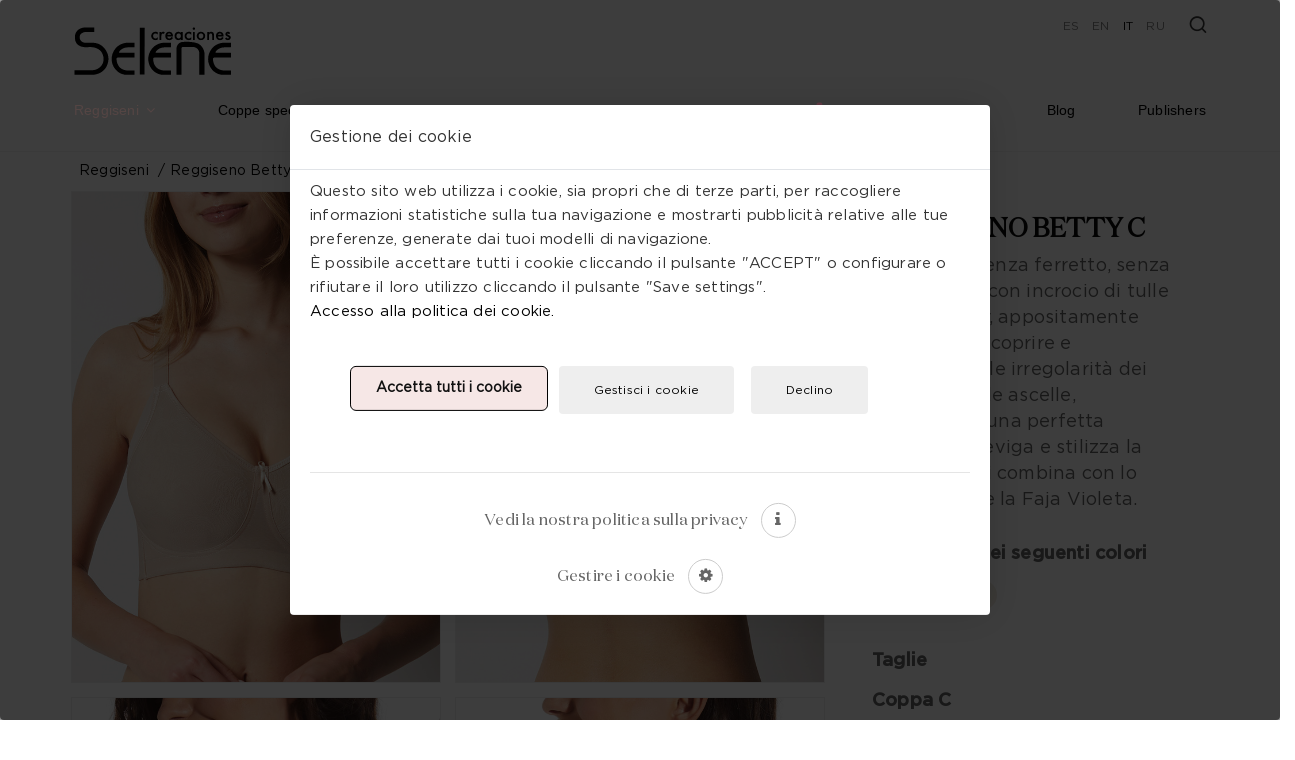

--- FILE ---
content_type: text/html; charset=utf-8
request_url: https://www.creacionesselene.com/it/sujetador-betty-c
body_size: 20005
content:
<!doctype html>
<!--[if IE 8 ]><html class="ie ie8" lang="en"> <![endif]-->
<!--[if (gte IE 9)|!(IE)]><html lang="en" class="no-js"> <![endif]-->
<html  class="no-js" lang="it" itemscope itemtype="http://schema.org/WebSite">
<head>
<base href="https://www.creacionesselene.com/" />
<!-- Basic -->
<title>Reggiseno Betty C</title>
<meta name="robots" content="follow,index" />
<meta property="og:type" content="website" />
<meta property="og:title" content="Reggiseno Betty C" />
<meta property="og:description" content="Reggiseno senza ferretto, senza imbottitura, con incrocio di tulle e taglio laser, appositamente studiato per coprire e minimizzare le irregolarità dei fianchi ..." />
<meta property="og:image" content="https://www.creacionesselene.com/media/images/general/logo-black.jpg" />
<meta property="og:image:width" content="400" />
<meta property="og:image:height" content="167" />
<meta property="og:site_name" content="Reggiseno Betty C" />
<meta property="og:url" content="https://www.creacionesselene.com/it/sujetador-betty-c" />
<meta property="og:locale" content="it" />
<meta name="twitter:card" content="summary" />
<meta name="twitter:title" content="Reggiseno Betty C" />
<meta name="twitter:description" content="" />
<meta name="twitter:image" content="https://www.creacionesselene.com/media/images/general/logo-black.jpg" />
<meta itemprop="image" content="https://www.creacionesselene.com/media/images/general/logo-black.jpg" />
<!-- Define Charset -->
<meta charset="utf-8">
<link rel="alternate" hreflang="es" href="https://www.creacionesselene.com/es/sujetador-betty-c" />
<link rel="alternate" hreflang="en" href="https://www.creacionesselene.com/en/sujetador-betty-c" />
<link rel="alternate" hreflang="it" href="https://www.creacionesselene.com/it/sujetador-betty-c" />
<link rel="alternate" hreflang="ru" href="https://www.creacionesselene.com/ru/sujetador-betty-c" />
<link rel="canonical" href="https://www.creacionesselene.com/it/sujetador-betty-c" />
<meta name="generator" content="Iridium Web Engine"/>

<!-- Page Description and Author -->
<meta name="description" content="Reggiseno senza ferretto, senza imbottitura, con incrocio di tulle e taglio laser, appositamente studiato per coprire e minimizzare le irregolarità dei fianchi ...">
<meta name="keywords" content="">
<meta name="author" content="PIXUP.cat">
<meta name="viewport" content="width=device-width, initial-scale=1.0, maximum-scale=5.0" />
<meta http-equiv="X-UA-Compatible" content="IE=edge">
<!--<link rel="manifest" href="/manifest.json" crossorigin="use-credentials">
<meta name="msapplication-TileColor" content="#ffffff">
<meta name="msapplication-TileImage" content="/ms-icon-144x144.png">
<meta name="theme-color" content="#1D2939">-->
<link rel="apple-touch-icon" sizes="180x180" href="/apple-touch-icon.png">
<link rel="icon" type="image/png" sizes="32x32" href="/favicon-32x32.png">
<link rel="icon" type="image/png" sizes="16x16" href="/favicon-16x16.png">
<link rel="mask-icon" href="/safari-pinned-tab.svg" color="#5bbad5">
<meta name="msapplication-TileColor" content="#da532c">
<meta name="theme-color" content="#ffffff">
<link rel="manifest" href="/site.webmanifest">

<!--<meta property="og:image" content="http://www.pixup.cat/img-corp/logo-pixup.jpg">-->
<!-- Favicon -->
<link rel="shortcut icon" href="/favicon.ico">

<!--Moduls, fonts, bootstrap, fancybox, owl.carrouse styles -->

<!-- fonts -->
<link rel="preload" as="style" href="themes/gaia/css/unicons.css">
<link rel="stylesheet" href="themes/gaia/css/unicons.css">
<link rel="preload" as="style" href="themes/gaia/css/font-awesome.css">
<link href="themes/gaia/css/font-awesome.css" rel="stylesheet">

<!-- <link rel="preload" as="style" href="themes/gaia/css/bootstrap.min.css">
<link href="themes/gaia/css/bootstrap.min.css" rel="stylesheet">

<link rel="preload" as="style" href="themes/gaia/css/owl.carousel.min.css">
<link href="themes/gaia/css/owl.carousel.min.css" rel="stylesheet">
<link rel="preload" as="style" href="themes/gaia/css/plugins.css">


<link rel="preload" as="style" href="themes/gaia/css/style.css">
<link href="themes/gaia/css/style.css" rel="stylesheet">
<link rel="preload" as="style" href="themes/child_gaia/css/select2.min.css">
<link rel="stylesheet" href="themes/child_gaia/css/select2.min.css">
<link rel="preload" as="style" href="themes/gaia/css/moduls.css">
<link href="themes/gaia/css/moduls.css" rel="stylesheet">
<link rel="preload" as="style" href="themes/gaia/css/override.css">
<link rel="stylesheet" href="themes/gaia/css/override.css"> -->
<link rel="preload" as="style" href="themes/gaia/css/jquery.fancybox.min.css">
<link href="themes/gaia/css/jquery.fancybox.min.css" rel="stylesheet">
<link rel="preload" as="style" href="themes/gaia/css/lighbox.min.css">
<link href="themes/gaia/css/lighbox.min.css" rel="stylesheet">
<link rel="preload" as="style" href="themes/child_gaia/css/all.min.css">
<link rel="stylesheet" href="themes/child_gaia/css/all.min.css">

<link rel="preload" as="style" href="themes/gaia/css/style.css">
<link href="themes/gaia/css/style.css" rel="stylesheet">
<!-- Custom css-->
<link rel="stylesheet" href="themes/child_gaia/css/custom.css">
<link rel="preload" as="style" href="themes/child_gaia/css/responsive.css">
<link rel="stylesheet" href="themes/child_gaia/css/responsive.css">
<script src="themes/gaia/js/jquery-3.6.0.min.js"></script>
<script src="themes/gaia/js/owl.carousel.min.js"></script>

<!-- Owl Stylesheets -->
<script>
      var MSG = [];
      var IDIOMA = 'it';
      var campos;
      var formSelected;
      var seccion;
	  var consentNames=JSON.parse('["analytics_storage","ad_personalization","ad_storage","ad_user_data"]');

</script>
  
<script>
          
</script>

<!-- Google Tag Manager -->
<script>(function(w,d,s,l,i){w[l]=w[l]||[];w[l].push({'gtm.start':
new Date().getTime(),event:'gtm.js'});var f=d.getElementsByTagName(s)[0],
j=d.createElement(s),dl=l!='dataLayer'?'&l='+l:'';j.async=true;j.src=
'https://www.googletagmanager.com/gtm.js?id='+i+dl;f.parentNode.insertBefore(j,f);
})(window,document,'script','dataLayer','GTM-MZZ5KJG');</script>
<!-- End Google Tag Manager -->

<script type="text/javascript">
(function(c,l,a,r,i,t,y){
    c[a]=c[a]||function(){
(c[a].q=c[a].q||[]).push(arguments)
};
    t=l.createElement(r);
    t.async=1;
    t.src="https://www.clarity.ms/tag/"+i;
    y=l.getElementsByTagName(r)[0];
    y.parentNode.insertBefore(t,y);
})(window, document, "clarity", "script", "j8dzabznag");
</script>




</head>

<body id="" class="preloader-active it Productos fitxa " itemscope itemtype="http://schema.org/WebPage" onLoad="">

	<script>
		window.dataLayer = window.dataLayer || [];
		function gtag(){
		  dataLayer.push(arguments);
		}
		gtag('consent', 'default', {
		  'analytics_storage': 'denied',
		  'ad_personalization': 'denied',
		  'ad_storage': 'denied',
		  'ad_user_data': 'denied',
		  'security_storage' : 'granted'
		});
	</script>

<!-- Script Inicio Body (individual por página) -->

<!-- Script fin -->

<!-- Google Tag Manager (noscript) -->
<noscript><iframe src="https://www.googletagmanager.com/ns.html?id=GTM-MZZ5KJG"
height="0" width="0" style="display:none;visibility:hidden"></iframe></noscript>
<!-- End Google Tag Manager (noscript) -->




<div class="animsition">
<header class="  header-padding sticky-header">
  <!--== Start Header Area Wrapper ==-->
  <div class="navigation-wrap cbp-af-header header-transparent ">

    <!-- Mobile Responsive Menu -->
    <div class="col-3 d-block d-lg-none">
      <button class="mobile-menu"><i class="fa fa-bars"></i></button>
    </div>
    <div class="padding-on-scroll">
      <nav class="main-navigation navbar navbar-expand-xl navbar-light"> <a class="navbar-brand" href="https://www.creacionesselene.com/it/"><img src="img/logo-white.svg"
                  alt="logo" class="logo1"></a>
        <button class="navbar-toggler" type="button" data-toggle="collapse"
                data-target="#navbarSupportedContent" aria-controls="navbarSupportedContent"
                aria-expanded="false" aria-label="Toggle navigation"> <span class="navbar-toggler-icon"></span> </button>
        <div class="collapse navbar-collapse" id="navbarSupportedContent">
          <ul class="navbar-nav ml-auto  pt-xl-0 mr-xl-4">
<!--<li class="nav-item "> <a class="nav-link " role="button" aria-haspopup="true" aria-expanded="false" href="https://www.creacionesselene.com/it/selezione-selene">Selene's Selection</a> </li>-->
            <li class=" nav-item dropdown"> <a class="smartwines nav-link active   dropdesktop" href="https://www.creacionesselene.com/it/reggiseni">Reggiseni</a> <a href="#" class="d-xl-none opendropmobile"   data-toggle="dropdown" role="button" aria-haspopup="true" aria-expanded="false" ><i class="fa angle-right" aria-hidden="true"></i></a>
              <div class="dropdown-menu doble">
                <ul class="sub p-0 m-0">
                  <li class="nav-item "> <a class="dropdown-item " role="button" aria-haspopup="true" aria-expanded="false" href="https://www.creacionesselene.com/it/push-up">Push-Up</a> </li>
                  <li class="nav-item "> <a class="dropdown-item " role="button" aria-haspopup="true" aria-expanded="false" href="https://www.creacionesselene.com/it/doppio-push-up">Doppio Push-Up</a> </li>
                  <li class="nav-item "> <a class="dropdown-item " role="button" aria-haspopup="true" aria-expanded="false" href="https://www.creacionesselene.com/it/triplo-push-up">Triplo Push-Up</a> </li>
                  <li class="nav-item "> <a class="dropdown-item " role="button" aria-haspopup="true" aria-expanded="false" href="https://www.creacionesselene.com/it/bralette">Bralette</a> </li>
                  <li class="nav-item "> <a class="dropdown-item " role="button" aria-haspopup="true" aria-expanded="false" href="https://www.creacionesselene.com/it/cotone">Cotone</a> </li>
                  <li class="nav-item "> <a class="dropdown-item " role="button" aria-haspopup="true" aria-expanded="false" href="https://www.creacionesselene.com/it/funzionale">Funzionale</a> </li>
                  <li class="nav-item "> <a class="dropdown-item " role="button" aria-haspopup="true" aria-expanded="false" href="https://www.creacionesselene.com/it/coppa-spacer">Coppa Spacer</a> </li>
                  <li class="nav-item "> <a class="dropdown-item " role="button" aria-haspopup="true" aria-expanded="false" href="https://www.creacionesselene.com/it/senza-spalline">Senza spalline</a> </li>
                  <li class="nav-item "> <a class="dropdown-item " role="button" aria-haspopup="true" aria-expanded="false" href="https://www.creacionesselene.com/it/ferretto-senza-imbottitura">Ferretto senza imbottitura</a> </li>
                  <li class="nav-item "> <a class="dropdown-item " role="button" aria-haspopup="true" aria-expanded="false" href="https://www.creacionesselene.com/it/erretto-con-imbottitura">Ferretto con imbottitura</a> </li>
                  <li class="nav-item "> <a class="dropdown-item " role="button" aria-haspopup="true" aria-expanded="false" href="https://www.creacionesselene.com/it/senza-ferretto-con-imbottitura">Senza ferretto con imbottitura</a> </li>
                  <li class="nav-item "> <a class="dropdown-item " role="button" aria-haspopup="true" aria-expanded="false" href="https://www.creacionesselene.com/it/senza-ferretto-senza-imbottitura">Senza ferretto senza imbottitura</a> </li>
                  <li class="nav-item "> <a class="dropdown-item " role="button" aria-haspopup="true" aria-expanded="false" href="https://www.creacionesselene.com/it/effetto-riducente-">Effetto riducente </a> </li>
                  <li class="nav-item "> <a class="dropdown-item " role="button" aria-haspopup="true" aria-expanded="false" href="https://www.creacionesselene.com/it/multifunzione">Multifunzione</a> </li>
                  <li class="nav-item "> <a class="dropdown-item " role="button" aria-haspopup="true" aria-expanded="false" href="https://www.creacionesselene.com/it/bustino-mezzo-bustino">Bustino - mezzo bustino</a> </li>
                  <li class="nav-item "> <a class="dropdown-item " role="button" aria-haspopup="true" aria-expanded="false" href="https://www.creacionesselene.com/it/allattamento">Allattamento</a> </li>
                  <li class="nav-item "> <a class="dropdown-item " role="button" aria-haspopup="true" aria-expanded="false" href="https://www.creacionesselene.com/it/sportivi">Sportivi</a> </li>
                  <li class="nav-item "> <a class="dropdown-item " role="button" aria-haspopup="true" aria-expanded="false" href="https://www.creacionesselene.com/it/apertura-frontale">Apertura frontale</a> </li>
                </ul>
              </div>
            </li>
			<li class="nav-item "> <a class="nav-link " role="button" aria-haspopup="true" aria-expanded="false" href="https://www.creacionesselene.com/it/coppe-speciali">Coppe speciali</a> </li>
            <li class=" nav-item dropdown"> <a class="smartwines nav-link    dropdesktop" href="https://www.creacionesselene.com/it/slip">Slip</a> <a href="#" class="d-xl-none opendropmobile"   data-toggle="dropdown" role="button" aria-haspopup="true" aria-expanded="false" ><i class="fa angle-right" aria-hidden="true"></i></a>
              <div class="dropdown-menu">
                <ul class="sub p-0 m-0">
                  <li class="nav-item "> <a class="dropdown-item " role="button" aria-haspopup="true" aria-expanded="false" href="https://www.creacionesselene.com/it/controllo">Controllo</a> </li>
                  <li class="nav-item "> <a class="dropdown-item " role="button" aria-haspopup="true" aria-expanded="false" href="https://www.creacionesselene.com/it/senza-cuciture">Senza cuciture</a> </li>
                  <li class="nav-item "> <a class="dropdown-item " role="button" aria-haspopup="true" aria-expanded="false" href="https://www.creacionesselene.com/it/slips">Slip</a> </li>
                  <li class="nav-item "> <a class="dropdown-item " role="button" aria-haspopup="true" aria-expanded="false" href="https://www.creacionesselene.com/it/culotte">Culotte</a> </li>
                  <li class="nav-item "> <a class="dropdown-item " role="button" aria-haspopup="true" aria-expanded="false" href="https://www.creacionesselene.com/it/brasiliana">Brasiliana</a> </li>
                  <li class="nav-item "> <a class="dropdown-item " role="button" aria-haspopup="true" aria-expanded="false" href="https://www.creacionesselene.com/it/bikini">Bikini</a> </li>
                  <li class="nav-item "> <a class="dropdown-item " role="button" aria-haspopup="true" aria-expanded="false" href="https://www.creacionesselene.com/it/perizoma">Perizoma</a> </li>
                </ul>
              </div>
            </li>
            <li class=" nav-item dropdown"> <a class="smartwines nav-link    dropdesktop" href="https://www.creacionesselene.com/it/corpi">Body</a> <a href="#" class="d-xl-none opendropmobile"   data-toggle="dropdown" role="button" aria-haspopup="true" aria-expanded="false" ><i class="fa angle-right" aria-hidden="true"></i></a>
              <div class="dropdown-menu">
                <ul class="sub p-0 m-0">
                  <li class="nav-item "> <a class="dropdown-item " role="button" aria-haspopup="true" aria-expanded="false" href="https://www.creacionesselene.com/it/corpi-senza-ferretto-senza-imbottitura">Senza ferretto senza imbottitura</a> </li>
                  <li class="nav-item "> <a class="dropdown-item " role="button" aria-haspopup="true" aria-expanded="false" href="https://www.creacionesselene.com/it/corpi-ferretto-con-imbottitura">Ferretto con imbottitura</a> </li>
                  <li class="nav-item "> <a class="dropdown-item " role="button" aria-haspopup="true" aria-expanded="false" href="https://www.creacionesselene.com/it/corpi-ferretto-senza-imbottitura">Ferretto senza imbottitura</a> </li>
                </ul>
              </div>
            </li>
            <li class=" nav-item dropdown"> <a class="smartwines nav-link    dropdesktop" href="https://www.creacionesselene.com/it/completi-2">Completi</a>
              <!-- <a href="#" class="d-xl-none opendropmobile"   data-toggle="dropdown" role="button" aria-haspopup="true" aria-expanded="false" ><i class="fa angle-right" aria-hidden="true"></i></a>

                  <div class="dropdown-menu">
                      <ul class="sub p-0 m-0">
                        !-- BEGIN MENU_4_CAT --
                        <li class="nav-item ">
                          <a class="dropdown-item " role="button" aria-haspopup="true" aria-expanded="false" href="https://www.creacionesselene.com/it/protesi"> Protesi</a>
                        </li>
                        !-- END MENU_4_CAT --
                      </ul>
                    </div>
-->

            </li>
             <!--<li class=" nav-item dropdown"> <a class="smartwines nav-link    dropdesktop" href="https://www.creacionesselene.com/it/sposa">Sposa</a> <a href="#" class="d-xl-none opendropmobile"   data-toggle="dropdown" role="button" aria-haspopup="true" aria-expanded="false" ><i class="fa angle-right" aria-hidden="true"></i></a>
              <div class="dropdown-menu">
                <ul class="sub p-0 m-0">
                  -- BEGIN MENU_25_CAT --
                  <li class="nav-item "> <a class="dropdown-item " role="button" aria-haspopup="true" aria-expanded="false" href="https://www.creacionesselene.com/it/protesi"> Protesi</a> </li>
                  -- END MENU_25_CAT --
                </ul>
              </div>
            </li>-->
			<li class=" nav-item dropdown"> <a class="smartwines nav-link    dropdesktop" href="https://www.creacionesselene.com/it/selene-care">Selene Care <img src="img/pink-ribbon.svg" width="15px" alt="Selene care"></a>  <a href="#" class="d-xl-none opendropmobile"   data-toggle="dropdown" role="button" aria-haspopup="true" aria-expanded="false" ><i class="fa angle-right" aria-hidden="true"></i></a>
				<div class="dropdown-menu">
					<ul class="sub p-0 m-0">
					  <li class="nav-item "> <a class="dropdown-item " role="button" aria-haspopup="true" aria-expanded="false" href="https://www.creacionesselene.com/it/post-quirrgico">Post Chirurgico</a> </li>
					  <li class="nav-item "> <a class="dropdown-item " role="button" aria-haspopup="true" aria-expanded="false" href="https://www.creacionesselene.com/it/protesi"> Protesi</a> </li>
					</ul>
				  </div>
			  </li>
            <li class=" nav-item dropdown"> <a class="smartwines nav-link    dropdesktop" href="https://www.creacionesselene.com/it/accessori">Accessori</a> <a href="#" class="d-xl-none opendropmobile"   data-toggle="dropdown" role="button" aria-haspopup="true" aria-expanded="false" ><i class="fa angle-right" aria-hidden="true"></i></a>
              <div class="dropdown-menu">
                <ul class="sub p-0 m-0">
                  <li class="nav-item "> <a class="dropdown-item " role="button" aria-haspopup="true" aria-expanded="false" href="https://www.creacionesselene.com/it/protezione-per-spalle">Protezione per Spalle</a> </li>
                  <li class="nav-item "> <a class="dropdown-item " role="button" aria-haspopup="true" aria-expanded="false" href="https://www.creacionesselene.com/it/spalline">Spalline </a> </li>
                  <li class="nav-item "> <a class="dropdown-item " role="button" aria-haspopup="true" aria-expanded="false" href="https://www.creacionesselene.com/it/estensori">Estensori</a> </li>
                  <li class="nav-item "> <a class="dropdown-item " role="button" aria-haspopup="true" aria-expanded="false" href="https://www.creacionesselene.com/it/giarettiera">Giarettiera</a> </li>
                  <li class="nav-item "> <a class="dropdown-item " role="button" aria-haspopup="true" aria-expanded="false" href="https://www.creacionesselene.com/it/camicia-da-notte">Camicia da notte</a> </li>
                </ul>
              </div>
            </li>
            <li class="nav-item "> <a class="nav-link " role="button" aria-haspopup="true" aria-expanded="false" href="https://www.creacionesselene.com/it/blog" data-content="Popover with data-trigger" rel="popover" data-placement="bottom" data-original- data-trigger="hover">Blog</a> </li>
            <li class="nav-item "> <a class="nav-link " role="button" aria-haspopup="true" aria-expanded="false" href="https://www.creacionesselene.com/it/editoriale-di-moda-intimo">Publishers</a> </li>
          </ul>
        <div id="topbar">
            <div class="extratop">
              <ul class="idiomes">
                <li class="d-inline-block " itemprop="inLanguage" ><a href="https://www.creacionesselene.com/es/sujetador-betty-c" data-placement="bottom" class="d-inline " title="Español">ES</a></li>
                <li class="d-inline-block " itemprop="inLanguage" ><a href="https://www.creacionesselene.com/en/sujetador-betty-c" data-placement="bottom" class="d-inline " title="English">EN</a></li>
                <li class="d-inline-block active" itemprop="inLanguage" ><a href="https://www.creacionesselene.com/it/sujetador-betty-c" data-placement="bottom" class="d-inline " title="Italiano">IT</a></li>
                <li class="d-inline-block " itemprop="inLanguage" ><a href="https://www.creacionesselene.com/ru/sujetador-betty-c" data-placement="bottom" class="d-inline " title="русский">RU</a></li>
              </ul>
              <a href="https://www.creacionesselene.com/it/sujetador-betty-c#" class="btn btn-icon-transparent  mt-xl-0" data-toggle="modal" data-target="#modalSearch" title="Search"> <i class="uil uil-search"></i> </a> </div>
          </div>
        </div>
      </nav>
    </div>
  </div>
  <div class="modal fade modal-search" id="modalSearch" tabindex="-1" role="dialog" aria-labelledby="modalSearch" aria-hidden="true">
    <div class="modal-dialog" role="document">
      <div class="modal-content bg-light-3">
        <div class="modal-body z-bigger d-flex justify-content-center align-items-center">
          <div class="container-fluid">
            <button type="button" class="close" data-dismiss="modal" aria-label="Close"> <i class="uil uil-multiply"></i> </button>
            <div class="row justify-content-center">
              <div class="col-lg-8">
                <div class="form-group">
                  <form itemprop="potentialAction" itemscope itemtype="http://schema.org/SearchAction" name="search-form" autocomplete="off" role="search" method="get" class="search-form" action="https://www.creacionesselene.com/it/cercare">
                    <input type="text" class="form-style search" placeholder="..." autocomplete="off" name="query">
                    <button type="submit" class="search-submit btn-search" aria-label="Buscar"> <i class="fa fa-search" aria-hidden="true"></i> </button>
                  </form>
                </div>
                <p class="mb-0 mt-4 text-center color-gray-dark font-weight-500"></p>
              </div>
            </div>
          </div>
        </div>
      </div>
    </div>
  </div>
  <div class="modal fade" id="guia-tallas" tabindex="-1" role="dialog" aria-labelledby="guiaTallasLabel" aria-hidden="true">
	<div class="modal-dialog">
		<div class="modal-content">
			<div class="modal-header">
				<h4 class="modal-title" id="guiaTallasLabel">Guida alle taglie</h4>
				<button type="button" class="close" data-dismiss="modal" aria-hidden="true">&times;</button>

			</div>
			<div class="modal-body"></div>
		</div>
		<!-- modal-content -->
	</div>
	<!-- modal-dialog -->
</div>

</header>
<!--== End Header Area Wrapper ==-->
<div class="margin-principal" itemprop="mainContentOfPage"> <div class="" id="" itemscope itemtype="http://schema.org/OfferCatalog">
    <div class="row fullwidth" data-origclass="row" style="" id="ficha"><div class="col-lg-12 col-sm-12 col-12 bloque" data-origclass="col-lg-12 col-sm-12 col-12" style="position: relative; left: 0px; top: 0px;" id=""><div class="row " data-origclass="row" id=""><div class="col-lg-12 col-sm-12 col-12 " data-origclass="col-lg-12 col-sm-12 col-12"><div class="  breadcrumb" id="" >
  <ul itemscope itemtype="http://schema.org/BreadcrumbList" >
    <li itemprop="itemListElement" itemscope
    itemtype="http://schema.org/ListItem">
      <a href="https://www.creacionesselene.com/it/">In Creaciones Selene disegnamo corsetteria per ogni donna, in ogni momento el giorno.</a>
      <meta itemprop="position" content="1" />
    </li>
    <li itemprop="itemListElement" itemscope
    itemtype="http://schema.org/ListItem">
      <a href="https://www.creacionesselene.com/it/reggiseni">Reggiseni</a>
      <meta itemprop="position" content="2" />
    </li>
    <li itemprop="itemListElement" itemscope
    itemtype="http://schema.org/ListItem">
      <a href="https://www.creacionesselene.com/it/sujetador-betty-c">Reggiseno Betty C</a>
      <meta itemprop="position" content="2" />
    </li>
  </ul>
</div></div></div></div><div class="col-lg-8 col-sm-12 col-12 bloque" data-origclass="col-lg-8 col-sm-12 col-12" style="" id="galeria"><div class="row " data-origclass="row" id=""><div class="col-lg-12 col-sm-12 col-12 " data-origclass="col-lg-12 col-sm-12 col-12">
<div class="gallery main-content-wrap fix  " id="">
                <!-- Start Blog Content Area -->
            <div id="" class="order-0">
                <div class="blog-content-area-wrap">
                    <div class="gallerycontent" itemscope itemtype="http://schema.org/ImageGallery">
                        <article class="item col-lg-6 col-md-6 col-sm-6 col-6  " data-color="0" itemscope itemtype="http://schema.org/ImageObject" itemprop="itemListElement">
                                <div class="single-post-slide-wrap">
                                    <a class="fancybox" data-fancybox="images" href="https://www.creacionesselene.com//media/images/productos/copas-especiales/BETTY_13135.jpg" itemprop="url"><img itemprop="image" srcset="imagen_dispositivos/lineas_producto/38/549/1041/24193/BETTY_13135-sm.jpg 450w,
                                    imagen_dispositivos/lineas_producto/38/549/1041/24193/BETTY_13135-m.jpg 991w,
                                    imagen_dispositivos/lineas_producto/38/549/1041/24193/BETTY_13135-l.jpg 1600w"
                                    src="imagen_dispositivos/lineas_producto/38/549/1041/24193/BETTY_13135-l.jpg"  alt="" class="img-fluid"/></a>
                                </div> 
                        </article>                        <article class="item col-lg-6 col-md-6 col-sm-6 col-6  " data-color="0" itemscope itemtype="http://schema.org/ImageObject" itemprop="itemListElement">
                                <div class="single-post-slide-wrap">
                                    <a class="fancybox" data-fancybox="images" href="https://www.creacionesselene.com//media/images/productos/copas-especiales/BETTY_13160.jpg" itemprop="url"><img itemprop="image" srcset="imagen_dispositivos/lineas_producto/38/549/1041/24194/BETTY_13160-sm.jpg 450w,
                                    imagen_dispositivos/lineas_producto/38/549/1041/24194/BETTY_13160-m.jpg 991w,
                                    imagen_dispositivos/lineas_producto/38/549/1041/24194/BETTY_13160-l.jpg 1600w"
                                    src="imagen_dispositivos/lineas_producto/38/549/1041/24194/BETTY_13160-l.jpg"  alt="" class="img-fluid"/></a>
                                </div> 
                        </article>                        <article class="item col-lg-6 col-md-6 col-sm-6 col-6  " data-color="10" itemscope itemtype="http://schema.org/ImageObject" itemprop="itemListElement">
                                <div class="single-post-slide-wrap">
                                    <a class="fancybox" data-fancybox="images" href="https://www.creacionesselene.com//media/images/productos/sujetadores/sujetadores/14_BETY_BRAGA_M_27893.jpg" itemprop="url"><img itemprop="image" srcset="imagen_dispositivos/lineas_producto/38/549/1041/24195/14_BETY_BRAGA_M_27893-sm.jpg 450w,
                                    imagen_dispositivos/lineas_producto/38/549/1041/24195/14_BETY_BRAGA_M_27893-m.jpg 991w,
                                    imagen_dispositivos/lineas_producto/38/549/1041/24195/14_BETY_BRAGA_M_27893-l.jpg 1600w"
                                    src="imagen_dispositivos/lineas_producto/38/549/1041/24195/14_BETY_BRAGA_M_27893-l.jpg"  alt="" class="img-fluid"/></a>
                                </div> 
                        </article>                        <article class="item col-lg-6 col-md-6 col-sm-6 col-6  " data-color="10" itemscope itemtype="http://schema.org/ImageObject" itemprop="itemListElement">
                                <div class="single-post-slide-wrap">
                                    <a class="fancybox" data-fancybox="images" href="https://www.creacionesselene.com//media/images/productos/sujetadores/sujetadores/13_BETY_FAJA_M_27882_1.jpg" itemprop="url"><img itemprop="image" srcset="imagen_dispositivos/lineas_producto/38/549/1041/24196/13_BETY_FAJA_M_27882_1-sm.jpg 450w,
                                    imagen_dispositivos/lineas_producto/38/549/1041/24196/13_BETY_FAJA_M_27882_1-m.jpg 991w,
                                    imagen_dispositivos/lineas_producto/38/549/1041/24196/13_BETY_FAJA_M_27882_1-l.jpg 1600w"
                                    src="imagen_dispositivos/lineas_producto/38/549/1041/24196/13_BETY_FAJA_M_27882_1-l.jpg"  alt="" class="img-fluid"/></a>
                                </div> 
                        </article>                        <article class="item col-lg-6 col-md-6 col-sm-6 col-6  " data-color="2" itemscope itemtype="http://schema.org/ImageObject" itemprop="itemListElement">
                                <div class="single-post-slide-wrap">
                                    <a class="fancybox" data-fancybox="images" href="https://www.creacionesselene.com//media/images/productos/sujetadores/sujetadores/02_BETY_FAJA_N_27468.jpg" itemprop="url"><img itemprop="image" srcset="imagen_dispositivos/lineas_producto/38/549/1041/24197/02_BETY_FAJA_N_27468-sm.jpg 450w,
                                    imagen_dispositivos/lineas_producto/38/549/1041/24197/02_BETY_FAJA_N_27468-m.jpg 991w,
                                    imagen_dispositivos/lineas_producto/38/549/1041/24197/02_BETY_FAJA_N_27468-l.jpg 1600w"
                                    src="imagen_dispositivos/lineas_producto/38/549/1041/24197/02_BETY_FAJA_N_27468-l.jpg"  alt="" class="img-fluid"/></a>
                                </div> 
                        </article>                        <article class="item col-lg-6 col-md-6 col-sm-6 col-6  " data-color="2" itemscope itemtype="http://schema.org/ImageObject" itemprop="itemListElement">
                                <div class="single-post-slide-wrap">
                                    <a class="fancybox" data-fancybox="images" href="https://www.creacionesselene.com//media/images/productos/sujetadores/sujetadores/02_BETY_FAJA_N_27478.jpg" itemprop="url"><img itemprop="image" srcset="imagen_dispositivos/lineas_producto/38/549/1041/24198/02_BETY_FAJA_N_27478-sm.jpg 450w,
                                    imagen_dispositivos/lineas_producto/38/549/1041/24198/02_BETY_FAJA_N_27478-m.jpg 991w,
                                    imagen_dispositivos/lineas_producto/38/549/1041/24198/02_BETY_FAJA_N_27478-l.jpg 1600w"
                                    src="imagen_dispositivos/lineas_producto/38/549/1041/24198/02_BETY_FAJA_N_27478-l.jpg"  alt="" class="img-fluid"/></a>
                                </div> 
                        </article>                        <article class="item col-lg-6 col-md-6 col-sm-6 col-6  " data-color="3" itemscope itemtype="http://schema.org/ImageObject" itemprop="itemListElement">
                                <div class="single-post-slide-wrap">
                                    <a class="fancybox" data-fancybox="images" href="https://www.creacionesselene.com//media/images/productos/copas-especiales/BETTY_13139.jpg" itemprop="url"><img itemprop="image" srcset="imagen_dispositivos/lineas_producto/38/549/1041/24199/BETTY_13139-sm.jpg 450w,
                                    imagen_dispositivos/lineas_producto/38/549/1041/24199/BETTY_13139-m.jpg 991w,
                                    imagen_dispositivos/lineas_producto/38/549/1041/24199/BETTY_13139-l.jpg 1600w"
                                    src="imagen_dispositivos/lineas_producto/38/549/1041/24199/BETTY_13139-l.jpg"  alt="" class="img-fluid"/></a>
                                </div> 
                        </article>                        <article class="item col-lg-6 col-md-6 col-sm-6 col-6  " data-color="3" itemscope itemtype="http://schema.org/ImageObject" itemprop="itemListElement">
                                <div class="single-post-slide-wrap">
                                    <a class="fancybox" data-fancybox="images" href="https://www.creacionesselene.com//media/images/productos/copas-especiales/BETTY_13145.jpg" itemprop="url"><img itemprop="image" srcset="imagen_dispositivos/lineas_producto/38/549/1041/24200/BETTY_13145-sm.jpg 450w,
                                    imagen_dispositivos/lineas_producto/38/549/1041/24200/BETTY_13145-m.jpg 991w,
                                    imagen_dispositivos/lineas_producto/38/549/1041/24200/BETTY_13145-l.jpg 1600w"
                                    src="imagen_dispositivos/lineas_producto/38/549/1041/24200/BETTY_13145-l.jpg"  alt="" class="img-fluid"/></a>
                                </div> 
                        </article>                    </div>
                </div>
            </div>	
                <!-- End Blog Content Area -->
      
    
</div>

<script>

	$(function(){
		var colors=new Set();
		$(".gallerycontent article").each(function(){
			colors.add($(this).attr("data-color"));
		});

		$("#accordionFilters").find(".col input").each(function(){
			//$("#ver-todos").addClass("disabled");
			var color=$(this).attr("data-id");
			if(!colors.has(color)){
				$(this).attr("disabled","disabled");
				$(this).parent().attr("data-content",$(this).parent().attr("data-content") + " - " + "Nessuna foto disponibile per questo colore");
				
				$(this).parent().addClass("nofoto");
			}else{

			}

		})

		$("#accordionFilters").find(".col input").click(function(){
			console.log($(this).parent().parent().parent().html());
			currentColor=$(this).val();
			$("#ver-todos").removeClass("disabled");
			$(".gallerycontent").fadeOut(500,function(){
				$(".gallerycontent article").each(function(){
				$(this).hide(
                       {done: function() { 
						if($(this).attr("data-color")==currentColor ){	
							$(this).show();
							
						}				 				 
					   },
					   duration: 0}
                       );
               }
               );
				$(this).fadeIn(500);
			});			
		});

		$("#ver-todos").click(function(){
			$("#ver-todos").addClass("disabled");
			$(".gallerycontent article").each(function(){
	      		//$(this).removeClass("d-none");
				$(this).show("slow");
			});
			$("#accordionFilters").find(".col input").each(function(){
				$(this).prop("checked",false);
			});
		});

		/*var currentColor=$(".col input[checked]").val();
		$(".gallerycontent article").each(function(){
			console.log($(this).attr("data-color"),currentColor);
			if($(this).attr("data-color")==currentColor){
				$(this).removeClass("d-none");
			}
		});
		$(".col input").click(function(){
			currentColor=$(this).val();
			var checked=$(this).is(':checked');


	      	$(".gallerycontent article").each(function(){

				if($(this).attr("data-color")==currentColor ){
					if(checked){
						$(this).removeClass("d-none");
					}else{
						$(this).addClass("d-none");
					}
					
				}
			});
		});*/
	});
</script></div><div class="container"><div class="col-lg-12 col-sm-12 col-12 videocontainer" data-origclass="col-lg-12 col-sm-12 col-12"><div id='' class='video  video hide-top' itemprop="associatedMedia video" itemscope itemtype="http://schema.org/VideoObject" >
      <a data-fancybox="" class="ytplayer" data-width="100%" data-height="350" href="https://www.youtube.com/watch?v=3PNvi4Kh_60?controls=1&autoplay=1&loop=1&mute=1&playlist=3PNvi4Kh_60">
        <img class="card-img-top img-fluid" src="https://img.youtube.com/vi/3PNvi4Kh_60/maxresdefault.jpg">
      </a>
      
    </div></div></div></div></div><div class="col-lg-4 col-sm-12 col-12 bloque" data-origclass="col-lg-4 col-sm-12 col-12" style="" id="description"><div class="row " data-origclass="row" id=""><div class="col-lg-12 col-sm-12 col-12 " data-origclass="col-lg-12 col-sm-12 col-12" style="position: relative; left: 0px; top: 0px;">
<h1 id="" class="  left" itemprop="name">Reggiseno Betty C</h1>
</div><div class="col-lg-12 col-sm-12 col-12 " data-origclass="col-lg-12 col-sm-12 col-12" style="position: relative; left: 0px; top: 0px;"><div class=" " id="" itemprop="description"><p>Reggiseno senza ferretto, senza imbottitura, con incrocio di tulle e taglio laser, appositamente studiato per coprire e minimizzare le irregolarità dei fianchi e delle ascelle, garantendo una perfetta copertura. Leviga e stilizza la tua figura. Si combina con lo Slip Violeta e la Faja Violeta.</p>
</div>   
</div><div class="col-lg-12 col-sm-12 col-12 " data-origclass="col-lg-12 col-sm-12 col-12" style="position: relative; left: 0px; top: 0px;"><div class=" " id=""><h4 class="">Disponibile nei seguenti colori</h4>
<div id="accordionFilters" class="accordionFilters">
  <div class="form-group mx-auto">
    <div class="row px-2">
     <div class="col px-1" data-content="NEGRO" rel="popover" data-placement="bottom" data-original- data-trigger="hover">
                  <input class="checkbox-color"  type="radio" value="2" data-id="2" name="colores" id="color-2">
                  <label title="NEGRO" class="for-checkbox-color " style="background-color:#231F20" for="color-2"></label>
                </div><div class="col px-1" data-content="TIERRA" rel="popover" data-placement="bottom" data-original- data-trigger="hover">
                  <input class="checkbox-color"  type="radio" value="3" data-id="3" name="colores" id="color-3">
                  <label title="TIERRA" class="for-checkbox-color " style="background-color:#CBB296" for="color-3"></label>
                </div><div class="col px-1" data-content="MARFIL" rel="popover" data-placement="bottom" data-original- data-trigger="hover">
                  <input class="checkbox-color"  type="radio" value="10" data-id="10" name="colores" id="color-10">
                  <label title="MARFIL" class="for-checkbox-color " style="background-color:#F1ECE0" for="color-10"></label>
                </div><div class="px-1"><button id="ver-todos" class="disabled btn btn-small">Ver todos</button></div>
    </div>
  </div>
</div></div>   
</div><div class="col-lg-12 col-sm-12 col-12 tallaslist" data-origclass="col-lg-12 col-sm-12 col-12" style="position: relative; left: 0px; top: 0px;"><div class=" " id=""><h4 class="">Taglie</h4>
<h5>Coppa C</h5><p> 85 /  90 /  95 /  100 / 105 /  110 /  115 </p><h5>Coppa D</h5><p> 90 /  95 /  100 / 105 /  110 /  115 </p></div>   
</div><div class="col-lg-12 col-sm-12 col-12 " data-origclass="col-lg-12 col-sm-12 col-12" style="position: relative; left: 0px; top: 0px;"><div class="  " id="">
    <div style="margin-top: 50px">
    </div>
    </div></div><div class="col-lg-12 col-sm-12 col-12 bannerficha" data-origclass="col-lg-12 col-sm-12 col-12"><div class=" " id=""><button id="btn-guia-tallas" title="Calcolatrice di dimensioni">Calcolatrice di dimensioni</button></div>   
</div><div class="col-lg-12 col-sm-12 col-12 bannerficha" data-origclass="col-lg-12 col-sm-12 col-12"><div class=" " id=""><a href="https://www.creacionesselene.com/it/incontra-il-tuo-negozio" title="Trova il tuo negozio">Trova il tuo negozio</a></div>   
</div><div class="col-lg-12 col-sm-12 col-12 bannerficha" data-origclass="col-lg-12 col-sm-12 col-12"><div class=" " id=""><a href="https://www.creacionesselene.com/it/unisciti-al-nostro-elenco" title="Unisciti al nostro elenco di negozi">Unisciti al nostro elenco di negozi</a></div>   
</div><div class="col-lg-12 col-sm-12 col-12 bannerficha" data-origclass="col-lg-12 col-sm-12 col-12"><div class=" " id=""><a href="https://www.creacionesselene.com/it/vendere-un-prodotto?products=549" title="Voglio vendere questo prodotto">Voglio vendere questo prodotto</a></div>   
</div></div></div></div><div class="row fullwidth fondorosa" data-origclass="row" style="" id="relacionados"><div class="col-lg-12 col-sm-12 col-12 bloque" data-origclass="col-lg-12 col-sm-12 col-12" id=""><div class="row " data-origclass="row" id=""><div class="col-lg-12 col-sm-12 col-12 " data-origclass="col-lg-12 col-sm-12 col-12" style="position: relative; left: 0px; top: 0px;"><div class=" " id=""><h2>Potrebbe piacerti anche</h2></div>   
</div><div class="col-lg-12 col-sm-12 col-12 " data-origclass="col-lg-12 col-sm-12 col-12" style=""><div class="main-content-wrap fix mt-5 mt-md-80 mt-sm-60 mb-md-80 mb-sm-60 ">
    <div class="container" itemscope itemtype="https://schema.org/ItemList">
        <div class="row">
            <!-- Start Blog Content Area -->
            <div id="" class="col-lg-12 order-0">
                <div class="blog-content-area-wrap">
                    <div class="row" >
                        <div class="owl-carousel owl-theme gallery" id="Productos-owl">
                            <article class="item" itemscope="" itemtype="https://schema.org/ListItem" itemprop="itemListElement">
                                <div class="single-post-slide-wrap">
                                    <a href="https://www.creacionesselene.com/it/braga-faja-violeta" title="SLIP CONTROL VIOLETA">
                                      <picture class="img-fluid">
            													<source media="(max-width: 480px)" type="image/webp" srcset="imagen_dispositivos/lineas_producto/38/listado/1043/551/9620/08_BETY_FAJA_T_27683-sm.webp 480w">
                                                                <source media="(max-width: 991px)" type="image/webp" srcset="imagen_dispositivos/lineas_producto/38/listado/1043/551/9620/08_BETY_FAJA_T_27683-m.webp 991w">
                                                                <source media="(max-width: 1920px)" type="image/webp" srcset="imagen_dispositivos/lineas_producto/38/listado/1043/551/9620/08_BETY_FAJA_T_27683-l.webp 1920w">
                                                                <source media="(max-width: 480px)" type="image/jpeg" srcset="imagen_dispositivos/lineas_producto/38/listado/1043/551/9620/08_BETY_FAJA_T_27683-sm.jpg 480w">
                                                                <source media="(max-width: 991px)" type="image/jpeg" srcset="imagen_dispositivos/lineas_producto/38/listado/1043/551/9620/08_BETY_FAJA_T_27683-m.jpg 991w">
                                                                <source media="(max-width: 1920px)" type="image/jpeg" srcset="imagen_dispositivos/lineas_producto/38/listado/1043/551/9620/08_BETY_FAJA_T_27683-l.jpg 1920w">
            													<img class="img-fluid" loading="lazy" temscope itemtype="http://schema.org/ImageObject" itemprop="image"
            														 src="imagen_dispositivos/lineas_producto/38/listado/1043/551/9620/08_BETY_FAJA_T_27683-l.jpg"
            														 alt="SLIP CONTROL VIOLETA">
            												</picture>
                                    </a>
                                    <div class="post-details">
                                        <div class="post-content">
                                            <a itemprop="url" href="https://www.creacionesselene.com/it/braga-faja-violeta"  title="SLIP CONTROL VIOLETA"><h2 itemprop="name">SLIP CONTROL VIOLETA</h2></a>
                                            
                                        </div>
                                    </div>
                                </div>
                                <meta itemprop="position" content="1" />
                            </article>
                            <article class="item" itemscope="" itemtype="https://schema.org/ListItem" itemprop="itemListElement">
                                <div class="single-post-slide-wrap">
                                    <a href="https://www.creacionesselene.com/it/violeta-slip" title="Slip Violeta ">
                                      <picture class="img-fluid">
            													<source media="(max-width: 480px)" type="image/webp" srcset="imagen_dispositivos/lineas_producto/38/listado/1043/320/6268/VIOLETA_BRAGA_1-sm.webp 480w">
                                                                <source media="(max-width: 991px)" type="image/webp" srcset="imagen_dispositivos/lineas_producto/38/listado/1043/320/6268/VIOLETA_BRAGA_1-m.webp 991w">
                                                                <source media="(max-width: 1920px)" type="image/webp" srcset="imagen_dispositivos/lineas_producto/38/listado/1043/320/6268/VIOLETA_BRAGA_1-l.webp 1920w">
                                                                <source media="(max-width: 480px)" type="image/jpeg" srcset="imagen_dispositivos/lineas_producto/38/listado/1043/320/6268/VIOLETA_BRAGA_1-sm.jpg 480w">
                                                                <source media="(max-width: 991px)" type="image/jpeg" srcset="imagen_dispositivos/lineas_producto/38/listado/1043/320/6268/VIOLETA_BRAGA_1-m.jpg 991w">
                                                                <source media="(max-width: 1920px)" type="image/jpeg" srcset="imagen_dispositivos/lineas_producto/38/listado/1043/320/6268/VIOLETA_BRAGA_1-l.jpg 1920w">
            													<img class="img-fluid" loading="lazy" temscope itemtype="http://schema.org/ImageObject" itemprop="image"
            														 src="imagen_dispositivos/lineas_producto/38/listado/1043/320/6268/VIOLETA_BRAGA_1-l.jpg"
            														 alt="Slip Violeta ">
            												</picture>
                                    </a>
                                    <div class="post-details">
                                        <div class="post-content">
                                            <a itemprop="url" href="https://www.creacionesselene.com/it/violeta-slip"  title="Slip Violeta "><h2 itemprop="name">Slip Violeta </h2></a>
                                            
                                        </div>
                                    </div>
                                </div>
                                <meta itemprop="position" content="2" />
                            </article>
                        </div>
                    </div>
                </div>
            </div>
            <!-- End Blog Content Area -->
        </div>
    </div>
</div>
<script>
    $("#Productos-owl").owlCarousel({
        loop: true,
        margin: 10,
        responsiveClass: true,
        responsive: {
        0: {
            items: "2",
            nav: true
        },
        600: {
            items: "2",
            nav: true
        },
        800: {
            items: "4",
            nav: true
        },
        1200: {
            items: "4",
            nav: true,
            loop: false,
            margin: 20
        }
        }
    })
</script>
</div><div class="col-lg-12 col-sm-12 col-12 d-none" data-origclass="col-lg-12 col-sm-12 col-12" style="position: relative; left: 0px; top: 0px;"><div class=" " id=""></div>   
</div></div></div></div><div class="container"><div class="row d-none" data-origclass="row" style="" id="calculador-tallas"><div class="col-lg-12 col-sm-12 col-12 bloque" data-origclass="col-lg-12 col-sm-12 col-12" id=""><div class="row " data-origclass="row" id=""><div class="col-lg-12 col-sm-12 col-12 " data-origclass="col-lg-12 col-sm-12 col-12"><section class="calcolatore-taglie py-5">
  <div class="container">
    <div class="row">
      <div class="col-12">
        <h2 class="text-center mb-4">Calcola la tua taglia in base alle tue misure.</h2>
      </div>
    </div>

    <form class="p-4 border rounded bg-light row justify-content-center">
      <div class="form-group col-12 col-md-6 p-2">
        <label for="pecho">Circonferenza del petto (cm)</label>
        <input type="number" class="form-control" id="pecho" oninput="triggerCalculo()">
      </div>
      <div class="form-group col-12 col-md-6 p-2">
        <label for="torso">Circonferenza del torace (cm)</label>
        <input type="number" class="form-control" id="torso" oninput="triggerCalculo()">
      </div>
      <div id="resultado"></div>
    </form>

</section>
</div><div class="col-lg-12 col-sm-12 col-12 " data-origclass="col-lg-12 col-sm-12 col-12">
    <div class="row mt-5">
      <div class="col-12">
        <h3 class="mb-3 text-center">Reggiseni e body</h3>
        <h4 class="mb-3 text-center">Tabella delle taglie</h4>
        <div class="table-responsive">
          <table class="table table-bordered text-center">
            <thead class="thead-light">
              <tr>
                <th>EU/IT</th>
                <th>DE</th>
                <th>Circonferenza del torace (cm)</th>
              </tr>
            </thead>
            <tbody>
              <tr><td>80</td><td>65</td><td>63-67</td></tr>
              <tr><td>85</td><td>70</td><td>68-72</td></tr>
              <tr><td>90</td><td>75</td><td>73-77</td></tr>
              <tr><td>95</td><td>80</td><td>78-82</td></tr>
              <tr><td>100</td><td>85</td><td>83-87</td></tr>
              <tr><td>105</td><td>90</td><td>88-92</td></tr>
              <tr><td>110</td><td>95</td><td>93-97</td></tr>
              <tr><td>115</td><td>100</td><td>98-102</td></tr>
              <tr><td>120</td><td>105</td><td>103-107</td></tr>
              <tr><td>125</td><td>110</td><td>108-112</td></tr>
            </tbody>
          </table>
        </div>

        <h3 class="mt-4 mb-3 text-center">Reggiseni e body</h3>
        <h4 class="mb-3 text-center">Tabella delle coppe</h4>
        <div class="table-responsive">
          <table class="table table-bordered text-center">
            <thead class="thead-light">
              <tr>
                <th>Coppa</th>
                <th>Differenza tra torace e contorno torace (cm)</th>
              </tr>
            </thead>
            <tbody>
              <tr><td>B</td><td>8-12</td></tr>
              <tr><td>C</td><td>13-17</td></tr>
              <tr><td>D</td><td>18-22</td></tr>
              <tr><td>E</td><td>23-27</td></tr>
              <tr><td>F</td><td>28-32</td></tr>
            </tbody>
          </table>
        </div>

        <h3 class="mt-5 mb-3 text-center">Mutandine</h3>
        <h4 class="mb-3 text-center">Tabella delle taglie</h4>
        <div class="table-responsive">
          <table class="table table-bordered text-center">
            <thead class="thead-light">
              <tr>
                <th>Dimensione</th>
                <th>Taglia in base ai fianchi</th>
              </tr>
            </thead>
            <tbody>
              <tr><td>XS</td><td>40</td></tr>
              <tr><td>S</td><td>42</td></tr>
              <tr><td>M</td><td>44</td></tr>
              <tr><td>L</td><td>46</td></tr>
              <tr><td>XL</td><td>48</td></tr>
              <tr><td>XXL</td><td>50</td></tr>
              <tr><td>3XL</td><td>52</td></tr>
            </tbody>
          </table>
        </div>

        <h3 class="mt-5 mb-3 text-center">Cinture</h3>
        <h4 class="mb-3 text-center">Tabella delle taglie</h4>
        <div class="table-responsive">
          <table class="table table-bordered text-center">
            <thead class="thead-light">
              <tr>
                <th>Dimensione</th>
                <th>Taglia in base ai fianchi</th>
                <th>CM</th>
              </tr>
            </thead>
            <tbody>
              <tr><td>XS</td><td>40</td><td>72</td></tr>
              <tr><td>S</td><td>42</td><td>74</td></tr>
              <tr><td>M</td><td>44</td><td>76</td></tr>
              <tr><td>L</td><td>46</td><td>78</td></tr>
              <tr><td>XL</td><td>48</td><td>80</td></tr>
              <tr><td>XXL</td><td>50</td><td>82</td></tr>
            </tbody>
          </table>
        </div>

        <h3 class="mt-5 mb-3 text-center">Brassiere</h3>
        <h4 class="mb-3 text-center">Tabella delle taglie</h4>
        <div class="table-responsive">
          <table class="table table-bordered text-center">
            <thead class="thead-light">
              <tr>
                <th>Dimensione</th>
                <th>EU/IT</th>
                <th>DE</th>
                <th>Circonferenza del torace (cm)</th>
              </tr>
            </thead>
            <tbody>
              <tr><td>S</td><td>85</td><td>70</td><td>68-72</td></tr>
              <tr><td>M</td><td>90</td><td>75</td><td>73-77</td></tr>
              <tr><td>L</td><td>95</td><td>80</td><td>78-82</td></tr>
              <tr><td>XL</td><td>100</td><td>85</td><td>83-87</td></tr>
              <tr><td>XXL</td><td>105</td><td>90</td><td>88-92</td></tr>
            </tbody>
          </table>
        </div>
      </div>
    </div>
  </div>
</div></div></div></div></div>
</div> </div>

	<div id="lista_ubicaciones"></div>

<!-- .page-box -->
<!--    cookies Modal-->
<div id="politicas-cookie" class="modal politicas-cookie" tabindex="-1" aria-label="politica de cookies" data-backdrop="static">
  <div class="modal-dialog">
    <div class="modal-content">
      <div class="modal-header d-flex">
        <div class="modal-title">	Gestione dei cookie</div>
          <!-- <ul class="idiomes justify-content-end"> -->
              <!-- BEGIN IDIOMAS -->
              <!-- <li class="d-inline-bsearch-contlock " itemprop="inLanguage" ><a href="" data-placement="bottom" class="d-inline " title=""></a></li> -->
              <!-- END IDIOMAS -->
          <!-- </ul> -->
      </div>
      <div class="modal-body">
        <p>Questo sito web utilizza i cookie, sia propri che di terze parti, per raccogliere informazioni statistiche sulla tua navigazione e mostrarti pubblicità relative alle tue preferenze, generate dai tuoi modelli di navigazione. <br />È possibile accettare tutti i cookie cliccando il pulsante "ACCEPT" o configurare o rifiutare il loro utilizzo cliccando il pulsante "Save settings".<br /><a href="https://creacionesselene.com/it/politica-cookies" target="_blank" rel="noopener noreferrer">Accesso alla politica dei cookie.</a></p>
        <div class="buttons-cookies">
          <button type="button" class="boton-cookie big js-boton-cookie" onClick="aceptaCookie(0);" style="background-color:#f6e7e6">Accetta tutti i cookie</button>
          <button type="button" class="btn btn-decline headingTwo2" style="background-color:#eeeeee">Gestisci i cookie</button>
          <button type="button" class="btn btn-decline" onClick="declineCookie(0);" style="background-color:#eeeeee">Declino</button>
        </div>
      	<hr>
        <div id="accordion-cookies">
        <!-- Start Accordion Element #02 -->
            <div class="accordion-element-2 mt-80 mt-sm-40">
                <div class="event-about-accordion" id="accordionTwo">
                    <!-- Start Event Accordion #01 -->
                    <div class="card">
                        <div class="card-header privacitatbot" id="headingOne2">
                            <h3 data-toggle="collapse" data-target="#politica-de-privacidad" aria-expanded="false">
                              Vedi la nostra politica sulla privacy
                                <span class="icons">
                                <i class="fa fa-info" aria-hidden="true"></i>
                            </span>
                            </h3>
                        </div>

                      <div id="politica-de-privacidad" class="collapse" data-parent="#accordionTwo">
                        <div class="card card-body">
                        </div>
                        </div>
                    </div>
                    <!-- Start Event Accordion #02 -->
                    <div class="card">

                        <div class="card-header cookiesbot " id="headingTwo2">
                            <h3 data-toggle="collapse" data-target="#editcookies" aria-expanded="false">
                              Gestire i cookie
                                <span class="icons">
                                <i class="fa fa-cog" aria-hidden="true"></i>
                            </span>
                            </h3>
                        </div>
                        <div id="editcookies" class="collapse" data-parent="#accordionTwo">
                          <div class="card card-body">
                          </div>
                        </div>
                    </div>
                </div>
            </div>
                      <!-- End Accordion Element #02 -->
        </div>
        <div class="info-cookie">
          <!-- <button type="button" class="btn btn-decline" onClick="declineCookie(0);" style="background-color:#eeeeee">Declino</button> -->
    <!--      <a class="boton-cookie js-boton-ajustes" href="https://www.creacionesselene.com/it/incontra-il-tuo-negozio">Ajustes de Cookies</a>
          <a class="boton-cookie big js-boton-cookie" href="javascript:void(0)" onClick="aceptaCookie(0);">Aceptar todas las cookies</a>-->
        </div>
      </div>
      <div class="aceptar-footer d-none">

		<button type="button" class="b-boton-cookie boton-cookie big js-boton-cookie" onClick="aceptaCookie(0);" style="background-color:#f6e7e6">Accetta tutti i cookie</button>
		</div>
    </div>
  </div>
</div>
<!-------FIN COOKIES MODAL ----------->
<div class="modal fade" id="sysModal" tabindex="-1" role="dialog" aria-labelledby="myModalLabel" aria-hidden="true">
        <div class="modal-dialog">
            <div class="modal-content">
                <div class="modal-header">
                    <h4 class="modal-title" id="myModalLabel"></h4>
                    <button type="button" class="close" data-dismiss="modal" aria-hidden="true">&times;</button>

                </div>
                <div class="modal-body">
                   
                </div>
                <div class="modal-footer">
                    <button type="button" class="cerrar btn btn-dark-primary mt-4" data-dismiss="modal">Ok</button>
                </div>
            </div>
            <!-- modal-content -->
        </div>
        <!-- modal-dialog -->
</div>
<div id="popup-aviso" class="d-none">
  Queste immagini non possono essere copiate o scaricate per motivi di copyright.
</div>
<div id="prefooter">
	<div class="row fullwidth fila1" data-origclass="row" style="" id="bannerspink"><div class="col-lg-12 col-sm-12 col-12 bloque" data-origclass="col-lg-12 col-sm-12 col-12" id="">
		<div class="row " data-origclass="row" id="">
			<div class="col-lg-6 col-sm-6 col-12 iz" data-origclass="col-lg-6 col-sm-6 col-12" style=""><div id="" class="banner individualbanner3   center">

		<a href="https://www.creacionesselene.com/it/vuoi-diventare-nostro-distributore" class="zonalink" rel="noopener noreferrer" target="_self" style="background-color: #f6e7e6">
			<h3 class="captionbanner3">Vuoi essere un distributore?</h3>
			 <div class="portfolio-cate" itemprop="description"></div>
		</a>
</div>
</div>
		<div class="col-lg-6 col-sm-6 col-12 de" data-origclass="col-lg-6 col-sm-6 col-12" style=""><div id="" class="banner individualbanner3   left">

		<a href="https://www.creacionesselene.com/it/incontra-il-tuo-negozio" class="zonalink" rel="noopener noreferrer" target="_self" style="background-color: #f6e7e6">
			<h3 class="captionbanner3">Trova il negozio più vicino a te!</h3>
			 <div class="portfolio-cate" itemprop="description"></div>
		</a>
</div>
</div><div class="col-lg-12 col-sm-12 col-12 " data-origclass="col-lg-12 col-sm-12 col-12"><div class="  " id="">
    <div style="margin-top: 50px">
    </div>
    </div></div></div></div></div>
	<div class="fila2"><div class="row" data-origclass="row" style="" id=""><div class="col-lg-6 col-sm-12 col-12 bloque news" data-origclass="col-lg-6 col-sm-12 col-12" style="" id=""><div class="row " data-origclass="row" id=""><div class="col-lg-12 col-sm-12 col-12 " data-origclass="col-lg-12 col-sm-12 col-12"><div id="mailchimpform">

	<label for="email-mailchimp">Iscriviti alla nostra newsletter</label>
<form class="mc-form d-sm-flex">

          <input type="email" class="" id="email-mailchimp" name="email-mailchimp" aria-describedby="email" placeholder="Email">

		  <button aria-label="Newsletter" type="submit" id="mailchimp-submit" class="btn-newsletter"><i class="fa fa-angle-right" aria-hidden="true"></i></button>


      </form>
<small class="legal">Fornendo questo indirizzo e-mail, accetto l'informativa <a href="https://creacionesselene.com/it/politica-sulla-privacy" target="_blank"  rel="noreferrer noopener">sulla privacy</a> e le <a href="https://creacionesselene.com/it/aviso-legale"  target="_blank"  rel="noreferrer noopener">condizioni d'uso</a> </small>
</div></div></div></div><div class="col-lg-6 col-sm-12 col-12 bloque xxss" data-origclass="col-lg-6 col-sm-12 col-12" style="" id=""><div class="row " data-origclass="row" id=""><div class="col-lg-12 col-sm-12 col-12 " data-origclass="col-lg-12 col-sm-12 col-12" style="position: relative; left: 0px; top: 0px;"><div class="social-icons   text-center" id=" ">
	<h4>Segui altre notizie sulle nostre reti sociali</h4>
        <div class="row intsocial">
             <ul class="sociallist">
                 <li><a href="https://www.facebook.com/SeleneComunidad" target="_blank" rel="nofollow noreferrer noopener" title="facebook"><i class="fa fa-facebook-f"></i></a> </li>

                 <li><a href="https://www.instagram.com/creaciones_selene" target="_blank" rel="nofollow noreferrer noopener" title="instagram"><i class="fa fa-instagram"></i></a></li>
				 <li><a href="https://www.youtube.com/channel/UCbp9xBQOc4Lmj0hm9HrHyRg" target="_blank" rel="nofollow noreferrer noopener" title="youtube"><i class="fa fa-youtube"></i></a></li>
         <li><a href="https://www.pinterest.es/CreacionesSeleneOficial/_saved/" target="_blank" rel="nofollow noreferrer noopener" title="pinterest"><i class="fa fa-pinterest"></i></a></li>

             </ul>
        </div>
</div></div></div></div></div></div>
</div>
<!--FI prefooter-->
<footer class="margin-footer">
<div class="section over-hide padding-top pb-4 bg-dark" id="footer">
  <div class="section-1400">
    <div class="container-fluid">
      <div class="row">
		 <div class="col-12 col-lg-3 col-md-3 logo">
			 <img class="img-fluid" alt="" src="media/images/general/logo-black.svg" style="width: 262px; height: 103px;" />
		  </div>
        <div class="col-12 col-lg-3 col-md-3 columna">
        <h4>SERVIZIO CLIENTI</h4>

<ul>
	<li><a href="it/calcola-taglia">Calcola la tua taglia</a></li>
	<li><a href="it/incontra-il-tuo-negozio">Trova il tuo negozio</a></li>
	<li><a href="it/unisciti-al-nostro-elenco">Partecipa all&#39;elenco</a></li>
</ul>

<ul>
	<li>Disintex 2021 SL</li>
	<li>NIF: B71410476</li>
	<li>Pol&iacute;gono Industrial Eg&uuml;&eacute;s C/B S/N, 31486 Eg&uuml;&eacute;s (Navarra)&nbsp;SPAIN</li>
	<li>+34 948 14 58 90</li>
	<li><a href="/cdn-cgi/l/email-protection" class="__cf_email__" data-cfemail="05616c766c6b71607d45616c766c6b71607d2b6076">[email&#160;protected]</a></li>
</ul>

        </div>

        <div class="col-12 col-lg-4 col-md-4 columna doble">
          <h4>PRODOTTI</h4>

<ul>
	<li><a href="it/reggiseni" title="Reggiseni">Reggiseni</a></li>
	<li><a href="it/slip" title="Slip">Slip</a></li>
	<li><a href="it/bodies" title="Bodies">Bodies</a></li>
	<li><a href="it/completi-2" title="Completi">Completi</a></li>
	<li><a href="it/completi" title="Sposa">Sposa</a></li>
	<li><a href="it/selene-care" title="Selene Care">Selene Care</a></li>
	<li><a href="it/accessori" title="Accessori">Accessori</a></li>
</ul>


        </div>

        <div class="col-12 col-md-2 col-lg-2 columna">
          <h4>EMPRESA</h4>

<ul>
	<li><a href="it/chi-siamo">Chi siamo</a></li>
	<li><a href="it/editoriale-di-moda-intimo">Editori</a></li>
	<li><a href="it/blog">Blog</a></li>
	<li><a href="it/contattaci">Contatta</a></li>
</ul>



        </div>

      </div>

    </div>
  </div>
</div>
	<div class="containe-fluid socket row">
        <div class="col-12 col-lg-6 col-md-12 col-sm-12 order-md-first">
          <p class="mb-0 size-14 text-center color-gray-dark mt-1 font-weight-500" style="white-sapce: nowrap;">© 2026 Creaciones Selene - <span  style="white-sapce: nowrap;">Powered by <a  href="https://iridiumweb.com/" target="_blank" rel="noopener noreferrer">Iridium Web</a></span> - Designed by <a  href="https://pixup.cat/" target="_blank" rel="noopener noreferrer">PixUP</a></p>
        </div>
        <div class="col-12 col-lg-6 col-md-12 col-sm-12 order-md-first">
          <p class="text-center mb-0 size-14 color-gray-dark mt-1 font-weight-500"><a class="ml-2 mr-2" href="https://www.creacionesselene.com/it/aviso-legale" target="_blank" rel="noopener noreferrer">Aviso legale</a>  -  <a class="ml-2 mr-2" href="https://www.creacionesselene.com/it/politica-sulla-privacy" target="_blank" rel="noopener noreferrer">	Politica sulla privacy</a>  -  <a style="white-sapce: nowrap;" class="ml-2 mr-2" href="https://www.creacionesselene.com/it/cookie-policy" target="_blank" rel="noopener noreferrer">	Cookie Policy</a></p>
        </div>
      </div>
</footer>


<div class="progress-wrap">
			<svg class="progress-circle svg-content" width="100%" height="100%" viewBox="-1 -1 102 102">
				<path d="M50,1 a49,49 0 0,1 0,98 a49,49 0 0,1 0,-98"/>
			</svg>
		</div>


<!-- END HIDE_404 -->

<!--[if (!IE)|(gt IE 8)]><!-->

<aside class="off-canvas-responsive-menu">
    <!-- Off Canvas Overlay -->
    <div class="off-canvas-overlay"></div>

    <!-- Start Off Canvas Content Area -->
    <!--<div class="off-canvas-content-wrap">
        <div class="off-canvas-content">-->

       <!-- </div>-->
        <!-- Off Canvas Close Icon -->
        <!--<button class="" data-tippy-content="Close" data-tippy-placement="right"><i
                class="fa fa-close"></i></button>
    </div>-->
    <!-- End Off Canvas Content Area -->
</aside>
<!--== Start Off Canvas Area Wrapper ==-->

<!-- new template -->


<!--Own js -->

<!-- <script type="text/javascript" src="themes/gaia/js/rutinas.js" defer></script> -->
<!-- <script type="text/javascript" src="themes/gaia/js/cookieconsent.min.js"></script> -->
<script data-cfasync="false" src="/cdn-cgi/scripts/5c5dd728/cloudflare-static/email-decode.min.js"></script><script type="text/javascript" src="themes/gaia/js/popper.min.js"></script>
<script src="themes/gaia/js/bootstrap.min.js"></script>
<!-- End own js -->
<!-- <script type="text/javascript" src="themes/gaia/js/jquery-ui.min.js"></script> -->
<!-- <script type="text/javascript" src="themes/gaia/js/jquery.lazy.min.js"></script> -->
<script type="text/javascript" src="themes/child_gaia/js/select2.min.js" defer></script>
<!-- <script type="text/javascript" src="themes/gaia/js/custom.js" defer></script> -->
<script type="text/javascript" src="themes/gaia/js/plugins.js" defer></script>
<script type="text/javascript" src="themes/child_gaia/js/all.min.js" defer></script>
<script type="text/javascript" src="themes/gaia/js/anime.js" defer></script>
<!-- <script type="text/javascript" src="themes/gaia/js/uncover.js" defer></script> -->
<!-- Custom js-->


<!--Script Tema GAIA-->

<!-- <script type="text/javascript" src="themes/gaia/js/rangeslider.js"></script> -->



<!-- Script Footer (individual por página) -->

<script>

    var recaptchaOK = false;


</script>

<!-- BEGIN SCRIPT_FOOTER -->


  <script type="text/javascript">
    $(document).ready(function() {
		$("#categoria .cabecera").appendTo("#cabecera-aqui");
		console.log("go");
      $(".fancybox").fancybox({
        width: 900,
        autoSize: false,
      });



    });
    //share url
      var rutaurlfb="https://www.facebook.com/sharer/sharer.php?u="+window.location.href;
    var rutaurltw="http://twitter.com/share?text=&url="+window.location.href;
    //var rutaurlwa="whatsapp://send?text=: "+window.location.href;
    var rutaurlwa="https://api.whatsapp.com/send?text=: "+window.location.href;
    https://api.whatsapp.com/send?phone=34605874351&text=&source=&data=
    var rutaurllkdin="https://linkedin.com/shareArticle?mini=true&title=&url="+window.location.href;
    $(".sharefb").attr("href", rutaurlfb);
    $(".sharetw").attr("href", rutaurltw);
    $(".sharewa").attr("href", rutaurlwa);
    $(".sharelkdin").attr("href", rutaurllkdin);

  </script>

<script>
  $("#mailchimp-submit").click(function(ev){
    ev.preventDefault();
    MSG['msg_tituloModal']="Mailchimp";
    $.post("rutinas_ajax.php", {accion: "agregarEmailNewsletter", params: {email: $("#email-mailchimp").val(), nombre: $("#nombre-mailchimp").val(), apellidos: $("#apellidos-mailchimp").val()}},
                  function (data) {
                      if (data.ok) {

                        modalAlert("");
                      } else {
                        if(data.existe){
                          modalAlert("");
                        }else{
                          modalAlert("");
                        }

                      }
                  }, 'json');
  });
</script>

<!-- <script src="https://maps.googleapis.com/maps/api/js?key=AIzaSyAw3M9AfrDZv3Z-Kc3K4sSY1eR4YryHoUY&callback=initMap"
    async defer></script>-->


<script type="text/javascript">
  $("#buscar").click(function() {  //use a class, since your ID gets mangled
    $("#vermapa").removeClass("d-none");      //add the class to the clicked element
  });
  $("#vermapa").click(function() {
    //$("#mapresult").toggleClass("show");
  });

//RESPONSIVE EVENTS
//Mobile
const mediaQuerySM = window.matchMedia('(max-width: 576px)')
function handleMobileChange(e) {
  // Check if the media query is true

  if (e.matches) {
	$("#mapresult").addClass("collapse");
	$("#mapresult").insertAfter(".intpanel");


  } else{
	  $("#mapresult").removeClass("collapse");
	  $("#mapresult").insertAfter("#panel-map");
  }
}
// Register event listener
mediaQuerySM.addListener(handleMobileChange)
// Initial check
handleMobileChange(mediaQuerySM)
//Fi Mobile

//Tablet
const mediaQuery = window.matchMedia('(max-width: 767px)')
function handleTabletChange(e) {
  // Check if the media query is true
  if (e.matches) {

  } else{

  }
}
// Register event listener
mediaQuery.addListener(handleTabletChange)
// Initial check
handleTabletChange(mediaQuery)
//Fi Tablet

//Desktop
const mediaQueryDK = window.matchMedia('(max-width: 991px)')
function handleDesktopChange(e) {
  // Check if the media query is true
  if (e.matches) {
  //$(".Productos.fitxa #description").insertBefore("#galeria");
	 $(".Productos.fitxa #galeria").insertAfter(".tallaslist");
  } else{
	$(".Productos.fitxa #galeria").insertBefore("#description");
  }
}
// Register event listener
mediaQueryDK.addListener(handleDesktopChange)
// Initial check
handleDesktopChange(mediaQueryDK)




//fi Desktop
//FI RESPONSIVE EVENTS
</script>


<script>
  //Evitar descàrrega de imatges
  document.addEventListener('DOMContentLoaded', function() {
    // Evitar menú contextual global
    document.addEventListener('contextmenu', function (e) {

      // Només interceptar si és sobre una imatge
      console.log("TARGER",e.target.tagName);
      if (e.target.tagName === 'IMG') {

        e.preventDefault();

        mostrarAviso();

      }

    });

 

    // Detectar pulsació llarga a mòbil (tocar i mantenir)

    let tempsTouch;

    document.querySelectorAll('img').forEach(function (img) {

      img.addEventListener('touchstart', function () {

        tempsTouch = setTimeout(mostrarAviso, 500);

      });

      img.addEventListener('touchend', function () {

        clearTimeout(tempsTouch);

      });

    });

 

    // Funció per mostrar l’avís emergent

    function mostrarAviso() {
      const popupAviso =document.getElementById("popup-aviso");
      popupAviso.classList.remove("d-none");
      setTimeout(() => {
        popupAviso.classList.add("d-none");
      }, 3500);

    }
  });
</script>
<!-- Script fin>-->
<!--------------------------------GESTION DE COOKIES---------------------------------->
<script>

  function setCookie(cname,cvalue,exdays) {
    var d = new Date();
    d.setTime(d.getTime() + (exdays*24*60*60*1000));
    var expires = "expires=" + d.toUTCString();
    document.cookie = cname + "=" + cvalue + ";" + expires + ";path=/";
}

  function getCookie(cname) {
      var name = cname + "=";
      var decodedCookie = decodeURIComponent(document.cookie);
      var ca = decodedCookie.split(';');
      for(var i = 0; i < ca.length; i++) {
        var c = ca[i];
        while (c.charAt(0) == ' ') {
            c = c.substring(1);
        }
        if (c.indexOf(name) == 0) {
            return c.substring(name.length, c.length);
        }
      }
      return "";
  }

  function checkCookie() {
      var empresa=getCookie("empresa");
      var url_pagina='https://www.creacionesselene.com/it/sujetador-betty-c';
      var url_cookies='https://www.creacionesselene.com/it/cookie-policy';
      var url_gestion_cookies='https://www.creacionesselene.com/it/cookie-management';
      //console.log("current url: ", url_pagina);
      //console.log("url cookies: ", url_cookies);
      if(url_pagina!=url_cookies && url_pagina!=url_gestion_cookies){
        if (empresa == "") {
          //$('.politicas-cookie').css('display', 'none');
          $('#politicas-cookie').modal('show');
        }
      }
  }
  function loadGTMHead(script_content, control){
  if(control == 1 || control == 2 || control == 3 || control == 4 || control == 5){
    const script = document.createElement("script");
    script.innerHTML = script_content;
    script.async = false;
    document.head.appendChild(script);
  }

}
function loadGTMBody(script_content, control){
  if(control == 1 || control == 2 || control == 3 || control == 4 || control == 5){
    const script = document.createElement("div");
    script.innerHTML = script_content;
    script.async = false;
    document.body.appendChild(script);
  }

}
function GTM(number){
  $.post("rutinas_ajax.php", {accion: 'getScriptsCookie',
      params: {

      }
  },
  function (data) {
      if(data.ok){
        if(number==0){
          loadGTMHead(data.head1,1);
          loadGTMBody(data.body1,1);
          loadGTMHead(data.head2,2);
          loadGTMBody(data.body2,2);
          loadGTMHead(data.head3,3);
          loadGTMBody(data.body3,3);
          loadGTMHead(data.head4,4);
          loadGTMBody(data.body4,4);
          loadGTMHead(data.head5,5);
          loadGTMBody(data.body5,5);
        }
        if(number==1){
          loadGTMHead(data.head1,1);
          loadGTMBody(data.body1,1);
        }
        if(number==2){
          loadGTMHead(data.head2,2);
          loadGTMBody(data.body2,2);
        }
        if(number==3){
          loadGTMHead(data.head3,3);
          loadGTMBody(data.body3,3);
        }
        if(number==4){
          loadGTMHead(data.head4,4);
          loadGTMBody(data.body4,4);
        }
        if(number==5){
          loadGTMHead(data.head5,5);
          loadGTMBody(data.body5,5);
        }
      }
  },"json");
}
  function aceptaCookie(valor) {
    //$('.politicas-cookie').css('display', 'none');
    var consent={};
    consentNames.forEach(element => {
      consent[element]='granted';
    });

    $('#politicas-cookie').modal('hide');
    setCookie("empresa", "selene", 30);

    if (valor==0) {
      var d = new Date();
      d.setTime(d.getTime() + (30*24*60*60*1000));
      var expires = "expires=" + d.toUTCString();
      var cookievalue = "1:1,2:1,3:1,4:1,5:1,gw:1,gm:1;" + expires;
      document.cookie = "scripts_pixup=" + cookievalue + ";path=/";
      GTM(0);
    }
    //document.location.href="/";
    consentGranted(consent);
    //document.location.reload();
  }
  function declineCookie(valor) {
    var consent={};
    consentNames.forEach(element => {
      consent[element]='denied';
    });


    $('#politicas-cookie').modal('hide');
    setCookie("empresa", "iridium", 30);

    if (valor==0) {
      var d = new Date();
      d.setTime(d.getTime() + (30*24*60*60*1000));
      var expires = "expires=" + d.toGMTString();
      var cookievalue = "1:0,2:0,3:0,4:0,5:0,gw:0,gm:0;" + expires;
      document.cookie = "scripts_pixup=" + cookievalue + ";path=/";
      GTM(1);
    }
    //document.location.href="/";
    //document.location.reload();
    consentGranted(consent);

  }

  control_cookies();
  function control_cookies() {
    checkCookie();
  }

  function consentGranted(storage) {
    storage.security_storage="granted";
    console.log(storage)
    window.dataLayer = window.dataLayer || [];
    function gtag(){
      dataLayer.push(arguments);
    }
    gtag('consent', 'update',
      storage
    );
  }

  function graba_cookies() {

    var days = 30;

    var input1 = document.getElementById("script_1");
    var input2 = document.getElementById("script_2");
    var input3 = document.getElementById("script_3");
    var input4 = document.getElementById("script_4");
    var input5 = document.getElementById("script_5");

    var s1 = document.getElementById("script_1").checked ? 1 : 0;
    var s2 = document.getElementById("script_2").checked ? 1 : 0;
    var s3 = document.getElementById("script_3").checked ? 1 : 0;
    var s4 = document.getElementById("script_4").checked ? 1 : 0;
    var s5 = document.getElementById("script_5").checked ? 1 : 0;
    var sgw = document.getElementById("script_gw").checked ? 1 : 0;
    var sgm = document.getElementById("script_gm").checked ? 1 : 0;

    var t1_consent = input1.getAttribute('data-name');
    var t2_consent = input2.getAttribute('data-name');
    var t3_consent = input3.getAttribute('data-name');
    var t4_consent = input4.getAttribute('data-name');
    var t5_consent = input5.getAttribute('data-name');

    var date = new Date();
    date.setTime(date.getTime() + (days*24*60*60*1000));
    expires = "; expires=" + date.toUTCString();

    const acceptedCookies = [s1,s2,s3,s4,s5];
    var cookievalue = "1:" + s1 + ",2:" + s2 + ",3:" + s3 + ",4:" + s4 + ",5:" + s5 + ",gw:" + sgw + ",gm:" + sgm + expires;

    document.cookie = "scripts_pixup=" + cookievalue + ";path=/";

    // aceptaCookie(1);

    if(s1==1 && t1_consent!='ninguno'){
      GTM(1);
    }
    if(s2==1 && t2_consent!='ninguno'){
      GTM(2);
    }
    if(s3==1 && t3_consent!='ninguno'){
      GTM(3);
    }
    if(s4==1 && t4_consent!='ninguno'){
      GTM(4);
    }
    if(s5==1 && t5_consent!='ninguno'){
      GTM(5);
    }

    $('#politicas-cookie').modal('hide');
    setCookie("empresa", "iridium", 30);
    console.log("acceptedCookies",acceptedCookies);
    const consent = updateConsent(acceptedCookies);
    consentGranted(consent);

  }

  function updateConsent(acceptedCookies){
    var consent={};
    consentNames.forEach(element => {
      if(element!='ninguno'){
        consent[element]='denied';
      }
    });
    let indexCook=0;
    consentNames.forEach(element => {
      if(element!='ninguno' && acceptedCookies[indexCook]==1){
        consent[element]='granted';
      }
      indexCook++;
    });

    return consent
  }


</script>
<script type="text/javascript">
  $(window).on('load', function() {
         // $('#politicas-cookie').modal('show');
  });
$(document).ready(function() {
  const scriptPixup = getCookie("scripts_pixup");
  let acceptedCookies = [];
  if(scriptPixup!=""){
    const cookieInfo = scriptPixup.split(",");
    consentNames.forEach((consent, index) => {
      acceptedCookies.push(cookieInfo[index].split(":")[1]);
    });
    const consent = updateConsent(acceptedCookies);
    consentGranted(consent);
  }
var tab= window.location.href.split("#")[1];

/*console.log("find2");
$( "#tabs a[data-target='#" + tab + "']").trigger( "click" );*/

/*if ($(location).attr('href')=="https://ipd2004.dev/es/productos-destacados#tab2"){
	console.log("voila");
}*/




    $( "#headingOne2" ).click(function() {
      $("#politica-de-privacidad").load("https://www.creacionesselene.com/it/politica-sulla-privacy #politicadeprivacidad");
    //    if ($('#headingOne2 h3').attr('aria-expanded') == "true") {
    //      $("#politicas-cookie .modal-footer").addClass("hidden");

    //     } else{
    //     $("#politicas-cookie .modal-footer").removeClass("hidden");
    //   }
	if ($('#headingOne2 h3').attr('aria-expanded') == "true") {
			 $("#politicas-cookie .aceptar-footer").addClass("d-none");
             $("#politicas-cookie .aceptar-footer").removeClass("modal-footer");

  		} else{
			$("#politicas-cookie .aceptar-footer").removeClass("d-none");
            $("#politicas-cookie .aceptar-footer").addClass("modal-footer");
		}

    });
    $( ".headingTwo2" ).click(function() {
    $("#editcookies").load("https://www.creacionesselene.com/it/cookie-management #gestion_cookies");
    $('#editcookies #gestion_cookies .boton_cookie').addClass("boton_cookie_margin");
  	if ($('#headingTwo2 h3').attr('aria-expanded') == "false") {
      $('#headingTwo2 h3').attr('aria-expanded',"true");
      $('#headingTwo2 h3').removeClass('collapsed');
      $('#editcookies').addClass('show');
      $("#politicas-cookie .aceptar-footer").removeClass("d-none");
      $("#politicas-cookie .aceptar-footer").removeClass("modal-footer");

  	} else{
      $('#headingTwo2 h3').attr('aria-expanded',"false");
      $('#headingTwo2 h3').addClass('collapsed');
      $('#editcookies').removeClass('show');
      $("#politicas-cookie .aceptar-footer").addClass("d-none");
       $("#politicas-cookie .aceptar-footer").removeClass("modal-footer");

  	}
  });
    $( "#headingTwo2" ).click(function() {
      $("#editcookies").load("https://www.creacionesselene.com/it/cookie-management #gestion_cookies");
    //    if ($('#headingTwo2 h3').attr('aria-expanded') == "true") {
    //      $("#politicas-cookie .modal-footer").addClass("hidden");
    //     } else{
    //     $("#politicas-cookie .modal-footer").removeClass("hidden");
    //   }
	$('#editcookies #gestion_cookies .boton_cookie').addClass("boton_cookie_margin");
		 if ($('#headingTwo2 h3').attr('aria-expanded') == "true") {
			$("#politicas-cookie .aceptar-footer").addClass("d-none");
             $("#politicas-cookie .aceptar-footer").removeClass("modal-footer");
  		} else{
			$("#politicas-cookie .aceptar-footer").removeClass("d-none");
             $("#politicas-cookie .aceptar-footer").removeClass("modal-footer");
		}




    });

    control_cookies();
  });


  function control_cookies() {

    checkCookie();
  }

</script>
<!-- <script>

  /*$(document.body).addClass('paginacookies');
   $(".js-boton-ajustes").addClass('disabled');
});*/



 </script> -->


<!--------------------------------FIN GESTION DE COOKIES---------------------------------->

<!-- Modal -->

<!-- BEGIN SHOW_CAPTCHA -->
<script type="text/javascript">
	var IDIOMA = 'it';
	var URLWEBIDIOMA = 'https://www.creacionesselene.com/it/';
	var IMGLOADINGMINI = '<img src="images/ajax-loader.gif" class="loading_mini" />';
	var verifyCallback = function (response) {
		mAlert(response);
	};
</script>
<!-- BEGIN HOME_SCRIPTS -->

<!-- END HOME_SCRIPTS -->
<!-- Script Fin Body (individual por página) -->

<!-- Script fin -->


<script type="application/javascript">

	function salir() {

		var usr_ses = "<a class='mr-1' href='https://www.creacionesselene.com/it/intranet'>()</a>";
		$.post("rutinas_ajax.php", {accion: 'logout',
				params: {
					usuario: usr_ses,
				}
			},
			function (data) {
				$("body").removeClass("logged");

				var URLWEBIDIOMA = 'https://www.creacionesselene.com/it/';
				location.href = URLWEBIDIOMA;
			}, 'json'
		);
	}

</script>

<script>
	/*window.cookieconsent.initialise({
	  "palette": {
		"popup": {
		  "background": "#000"
		},
		"button": {
		  "background": "#FDC657"
		}
	  },
	  "content": {
		"message": "",
		"dismiss": "",
		"link": "",
		"href": ""
	  }
	});*/

	$(window).scroll(function() {
		var scroll = $(window).scrollTop();

		 //>=, not <=
		//console.log(scroll);
		if (scroll >= 860) {
			//clearHeader, not clearheader - caps H
			$("#formulari").addClass("active");
		}
		if (scroll < 860) {
			//clearHeader, not clearheader - caps H
			$("#formulari").removeClass("active");
		}
		if (scroll >= 1250) {
			//clearHeader, not clearheader - caps H
			$("#formulari2").addClass("active");
		}
		if (scroll < 1250) {
			//clearHeader, not clearheader - caps H
			$("#formulari2").removeClass("active");
		}
	}); //missing );

</script>
<script>
  var urlSujetador="https://www.creacionesselene.com/it/reggiseni";
  if(document.getElementById("btn-guia-tallas")!=null){
	document.getElementById("btn-guia-tallas").addEventListener("click",function(ev){
		console.log("EVENT TRIGGERED");
		const info = document.getElementById("calculador-tallas").innerHTML;
		$('#guia-tallas .modal-body').html(info);
		$('#guia-tallas').modal('show');
	});
  }
  function triggerCalculo() {
      const torso = document.getElementById('torso').value;
      const pecho = document.getElementById('pecho').value;
      if (torso.length > 1 && pecho.length > 1) {
        calcularTalla();
      }else {
        document.getElementById("resultado").innerHTML="";
      }
  }
	function calcularTalla() {

		var pecho = parseInt(document.getElementById("pecho").value);
		var torso = parseInt(document.getElementById("torso").value);

		var talla = "";
		if (torso>62 && torso<68) talla=80;
		if (torso>67 && torso<73) talla=85;
		if (torso>72 && torso<78) talla=90;
		if (torso>77 && torso<83) talla=95;
		if (torso>82 && torso<88) talla=100;
		if (torso>87 && torso<93) talla=105;
		if (torso>92 && torso<98) talla=110;
		if (torso>97 && torso<103) talla=115;
		if (torso>102 && torso<108) talla=120;
		if (torso>107 && torso<112) talla=125;

		var copa = "";
		var dif = parseInt(pecho-torso);

		if (dif==10 || dif==11 || dif==12 || dif==13 || dif==14) copa = "A";
		if (dif==15 || dif==16) copa = "B";
		if (dif==17 || dif==18) copa = "C";
		if (dif==19 || dif==20) copa = "D";
		if (dif==21 || dif==22) copa = "E";
		if (dif==23 || dif==24) copa = "F";
		if (talla=="" || copa=="") {
			document.getElementById("resultado").innerHTML = "<p>Disculpa las molestias, pero en este momento no disponemos de ningún artículo para la talla solicitada.</p>";
		} else {
			document.getElementById("resultado").innerHTML = "<p>La tua taglia consigliata è: " + talla + " " + copa + "</p><div><a id='ver-todos' class='btn btn-small' href='" + urlSujetador + "?tallas=" + talla + "&copas=" + copa + "' >Vedi i reggiseni raccomandati</a><div>";

		}
	}

</script>
<script>
        $(document).ready(function() {
       if ('serviceWorker' in navigator) {
              window.addEventListener('load', function() {

          if (navigator.serviceWorker.controller) {
          console.log("[PWA Builder] active service worker found, no need to register");
          } else {
            navigator.serviceWorker.register('/sw.js').then(function(registration) {
              // Registration was successful
              console.log('ServiceWorker registration successful with scope: ', registration.scope);
            }, function(err) {
              // registration failed :(
              console.log('ServiceWorker registration failed: ', err);
            });
          }
              });
            }
        });
    </script>
<script>
	var idurls=[];

	var map;
	var geocoder;
	var uluru;

	var distancia = 50;
	var resultados = 0;

	var allMarkers = [];
	var llista = new Array();

	var dades = {};

	var inici = 0;
  //Add countries in select
  if(document.getElementById("pais")!=null){
    fetch('paises.json')
      .then(res => {
        if (!res.ok) console.error("ERROR LOADING JSON");
        return res.json();
      })
      .then(data => {
        const select = document.getElementById('pais');

        data.sort((a, b) => a[IDIOMA].localeCompare(b[IDIOMA], IDIOMA));
        select.innerHTML = '';
        // 2. Iteramos sobre el array de objetos
        data.forEach(country => {
          // country.es, country.en, country.it, country.ru
          const option = document.createElement('option');
          // Por ejemplo: valor = código en inglés, texto = nombre en castellano

          option.value = country[IDIOMA];
          option.textContent = country[IDIOMA];
          if(country.es=="España"){
            option.selected = true;
          }
          select.appendChild(option);
        });
      })
      .catch(err => {
        console.error('Error cargando países:', err);
      });
  }
	function distancia_km(mk1, mk2) {

		var R = 6371.0710; // Radius of the Earth in Km

		var rlat1 = mk1.position.lat() * (Math.PI/180); // Convert degrees to radians
		var rlat2 = mk2.position.lat() * (Math.PI/180); // Convert degrees to radians
		var difflat = rlat2-rlat1; // Radian difference (latitudes)
		var difflon = (mk2.position.lng()-mk1.position.lng()) * (Math.PI/180); // Radian difference (longitudes)

		var d = 2 * R * Math.asin(Math.sqrt(Math.sin(difflat/2)*Math.sin(difflat/2)+Math.cos(rlat1)*Math.cos(rlat2)*Math.sin(difflon/2)*Math.sin(difflon/2)));

		d = d || 0;

		return d;
    }

	function sleep(milliseconds) {
  		var start = new Date().getTime();

		for (var i = 0; i < 1e7; i++) {
    		if ((new Date().getTime() - start) > milliseconds){
      			break;
    		}
  		}
	}

	function VerEnMapa(idx) {

		for (var i=0; i<allMarkers.length; i++) {
			if (allMarkers[i].zIndex == idx) {
				marker_sel = allMarkers[i];
				var latLng = marker_sel.getPosition()
				map.setCenter(latLng);
				map.setZoom(10);
				marker_sel.setAnimation(google.maps.Animation.BOUNCE);
				google.maps.event.trigger(marker_sel, 'click');
    		}
		}
	}

	function initMap() {

		var direccion = document.getElementById("direccion").value;
    var pais = document.getElementById("pais").value;
		geocoder = new google.maps.Geocoder();
		uluru = {lat:40.416875 , lng:-3.703308};

		if (direccion!="") {
      const direccionCompleta = direccion +"," + pais;
			geocoder.geocode( { 'address': direccionCompleta}, function(results, status) {
				if (status == 'OK') {
					uluru = results[0].geometry.location;
					createMap();
				} else {
          if(status=='ZERO_RESULTS'){
            MSG['msg_tituloModal']='Nessun risultato'
            modalAlert("La posizione filtrata non è stata trovata. Prova a specificare ulteriormente l'indirizzo o a filtrare solo per il nome della città.");
          }
					console.log('Geocode was not successful for the following reason: ' + status);
				}
			});
		} else {
			createMap()
		}

		function createMap() {

			var zoom = 6;
			if (inici==1) {
				zoom = 10;
			} else {
				inici=1;
			}
			map= new google.maps.Map(document.getElementById('map'), {
				center: uluru,
				zoom: zoom,
				mapTypeControl: true,
    			mapTypeControlOptions: {
					style: google.maps.MapTypeControlStyle.HORIZONTAL_BAR,
					position: google.maps.ControlPosition.TOP_CENTER,
    			},
    			zoomControl: true,
    			zoomControlOptions: {
					position: google.maps.ControlPosition.RIGHT_TOP,
				},
				scaleControl: true,
				streetViewControl: true,
				streetViewControlOptions: {
					position: google.maps.ControlPosition.LEFT_TOP,
    			},
    			fullscreenControl: true,
			});
			map.panTo(uluru);

			$("#lista_distribuidores").empty();

			var index = 1;
			var activeInfoWindow;

			allMarkers = [];

			for(var i = 0; i < idurls.length;i++){

				var dataini=idurls[i];

				var lat = dataini[1];
				var lng = dataini[2];

        		if (lat=="" || lng =="") continue;
        console.log("dataINI",dataini)
				contingut = '<p style="font-weight:bold">' + dataini[0] + '</p>';
				contingut = contingut + '<p>' + dataini[3] + '</p>';
				contingut = contingut + '<p>' + dataini[4] + '&nbsp;' + dataini[5] + ', ' + dataini[6] + '</p>';
        let telefono = (dataini[7]!='' ? '<a href="tel:' + dataini[7] + '">' + dataini[7] + '</a>': dataini[7]);
				contingut = contingut + '<p>' + telefono + '</p>';
        if(dataini[9] !=""){
          contingut = contingut + '<p><a href="' + dataini[9] + '" target="_blank">' + dataini[9] + '</a></p>';
        }
				var marker = {
					coords: {lat: parseFloat(lat), lng: parseFloat(lng)},
					iconImage: '/img/marker_maps.png',
					content: '<div style="max-width:250px; padding: 10px;"><p>' + contingut + '</p>' + '</div>'
				};

				var m1 = new google.maps.Marker({
					position:uluru,
					map:map,
				});

				var m2 = new google.maps.Marker({
					position: marker.coords,
					map:map,
				});

				var distance = distancia_km(m1, m2);
				m1.setMap(null);
				m2.setMap(null);

				// Si se ha definido una distancia, eliminamos el Market si no està dentro del radio de KM
				var crear=true;
				if (parseInt(distancia)!=0) {
					if (distance > distancia) {
						crear=false;
					}
				}

				if (crear) {

					marker.zIndex = index;

					var km = parseFloat((Math.round(distance * 100) / 100).toFixed(2));
					var km1000 = parseInt(km * 100000);

					/*
					var html = '<div class="item" id="' + km1000 + '"><a href="javascript:VerEnMapa(' + index + ');"><div class="ubicacion">';
					html = html + '<div class="name">' + dataini[0] + '</div>';
					html = html + '<div class="address">' + dataini[3] + '</div>';
					html = html + '<div class="cp">' + dataini[4] + '&nbsp;' + dataini[5] + ', ' + dataini[6] + '</div>';
					html = html + '<div class="phone"><img src="img/telefon.png" style="max-width: 14px !important; margin-right: 5px;">' + dataini[7] + '</div>';
					if (distance!=0) {
						html = html + '<div class="dist"><img src="img/distancia.png" style="max-width: 14px !important; margin-right: 5px;">' + km + ' Km</div>';
					}
					html = html + '</div></a></div>';

					$("#lista_distribuidores").append(html);
					*/

					var html = '<div dataid="' + km1000 + '">';
					html = html + '<span class="item"><a href="javascript:VerEnMapa(' + index + ');"><span class="ubicacion">';
					html = html + '<span class="name">' + dataini[0] + '</span>';
					html = html + '<span class="address">' + dataini[3] + '</span>';
					html = html + '<span class="cp">' + dataini[4] + '&nbsp;' + dataini[5] + ', ' + dataini[6] + '</span>';
					html = html + '<span class="phone"><img src="img/telefon.png" style="max-width: 14px !important; margin-right: 5px;">' + dataini[7] + '</span>';
          if(dataini[9] !=""){
            html = html + '<span class="web"><i class="fa fa-globe" style="max-width: 14px !important; margin-right: 5px;"></i>' + dataini[9] + '</span>';
          }
					if (distance!=0) {
						html = html + '<span class="dist"><img src="img/distancia.png" style="max-width: 14px !important; margin-right: 5px;">' + km + ' Km</span>';
					}
					html = html + '</span></a>';

          html +="</span></div>";

					$("#lista_ubicaciones").append(html);

					allMarkers.push(addMarker(marker));

					index++;
				}
			}

			var myArray = $("#lista_ubicaciones div");

			// sort based on timestamp attribute
			myArray.sort(function (a, b) {

				// convert to integers from strings
				a = parseInt($(a).attr("dataid"), 10);
				b = parseInt($(b).attr("dataid"), 10);
				// compare
				if(a > b) {
					return 1;
				} else if(a < b) {
					return -1;
				} else {
					return 0;
				}
			});

			$("#lista_distribuidores").append(myArray);

			if (allMarkers.length==0) {
				var html = '<li><div style="font-size: 14px;">No hay Resultados</div></li>';
				$("#lista_distribuidores").append(html);
			}

			// Add Marker Function
			function addMarker(props){

				var marker = new google.maps.Marker({
					position:props.coords,
					map:map,
					zIndex: props.zIndex
				});

				// Check for customicon
				if(props.iconImage){
					// Set icon image
					marker.setIcon(props.iconImage);
				}

				// Check content
				if (props.content) {

					const infowindow = new google.maps.InfoWindow({
						content: props.content,
					});

					marker.addListener('click', function () {
						if (activeInfoWindow) { activeInfoWindow.close();}
							infowindow.open(map, marker);
						activeInfoWindow = infowindow;
					});

				}
				return marker;
			}
		}
	}

	function buscar() {

		var e = document.getElementById("distancia");
		distancia = e.value;

		$.ajax({
			url: 'datosUbicaciones.php',
    		data: {},
    		dataType: "json",
    		success: function(data) {
				idurls=data.idurls;
		},
    		type: 'POST'
  		});

		initMap();
	}

</script>

<script>(function(){function c(){var b=a.contentDocument||a.contentWindow.document;if(b){var d=b.createElement('script');d.innerHTML="window.__CF$cv$params={r:'9be9e5aa8e8e70c4',t:'MTc2ODUyNzU0Ng=='};var a=document.createElement('script');a.src='/cdn-cgi/challenge-platform/scripts/jsd/main.js';document.getElementsByTagName('head')[0].appendChild(a);";b.getElementsByTagName('head')[0].appendChild(d)}}if(document.body){var a=document.createElement('iframe');a.height=1;a.width=1;a.style.position='absolute';a.style.top=0;a.style.left=0;a.style.border='none';a.style.visibility='hidden';document.body.appendChild(a);if('loading'!==document.readyState)c();else if(window.addEventListener)document.addEventListener('DOMContentLoaded',c);else{var e=document.onreadystatechange||function(){};document.onreadystatechange=function(b){e(b);'loading'!==document.readyState&&(document.onreadystatechange=e,c())}}}})();</script></body>
</html>


--- FILE ---
content_type: text/css
request_url: https://www.creacionesselene.com/themes/gaia/css/style.css
body_size: 32307
content:

/*
 * Table of contents:
 *
 * 1. Primary
 * 2. Preloader style
 * 3. Colors
 * 4. Elements
 * 5. Navbar
 * 6. Forms
 * 7. Checkboxes & Radios
 * 8. Modals
 * 9. Accordion
 * 10. Gallery
 * 11. Navigation
 * 12. Hero sections
 * 13. Services sections
 * 14. Portfolio sections
 * 15. Blog sections
 * 16. Shop sections
 * 17. Media/Retina Ready
 *
 */



:root {
	font-size: 20px;
    --blue: #cae8f3;
    --indigo: #331177;
    --purple: #8e44ad;
    --red: #e74c3c;
    --orange: #f39c12;
    --yellow: #F4D03F;
    --green: #2ecc71;
    --teal: #27ae60;
    --cyan: #16a085;
    --white: #fff;
    --gray: #bdc3c7;
    --gray-light: #d9dcde;
    --gray-dark: #95a5a6;
    --primary: #000000;
    --secondary: #04437c;
    --success: #54d98c;
    --info: #1abc9c;
    --warning: #e67e22;
    --danger: #c0392b;
	--lighter: #f6f5f8;
    --light: #f0eff3;
	--light-2: #f0eff3;
	--light-3: #efedf5;
	--light-4: #e0ddec;
    --dark: #343a40;
    --dark-blue: #02254b;
    --darker: #141414;
    --black: #080808;
}

/* #Primary
================================================== */

body{

	font-weight: 400;
	font-size: 16px;
	line-height: 1.65;
	letter-spacing: 0.2px;
	color: var(--gray-dark);
	background-color: var(--white);
	overflow-x: hidden;
}
p{

	font-weight: 400;
	font-size: 15px;
	line-height: 1.65;
    margin-bottom: 0.5rem;
	letter-spacing: 0.2px;
	color: var(--gray-dark);
}
.lead{
	font-size: 18px;
	font-weight: 400;
	letter-spacing: 1px;
	line-height: 1.65;
}
h1, h2, h3, h4, h5, h6,
.h1, .h2, .h3, .h4, .h5, .h6{

	margin-bottom: 0.5rem;
	font-weight: 800;
	line-height: 1.25;
	letter-spacing: inherit;
	color: var(--dark-blue);
}
h1, .h1 {
	font-size: 48px;
	line-height: 60px;
}
h2, .h2 {
	font-size: 36px;
	line-height: 46px;
}
h3, .h3 {
	font-size: 30px;
	line-height: 40px;
}
h4, .h4 {
	font-size: 24px;
	line-height: 32px;
}
h5, .h5 {
	font-size: 20px;
	line-height: 28px;
}
h6, .h6 {
	font-size: 17px;
	line-height: 24px;
}
::selection {
	color: var(--white);
	background-color: var(--primary);
}
::-moz-selection {
	color: var(--white);
	background-color: var(--primary);
}
mark{
	color: var(--white);
	background-color: var(--primary);
}
a:hover {
	text-decoration: none;
}

/* #Preloader style
================================================== */

.animsition-loading,
.animsition-loading:after {
	width: 36px;
	height: 36px;
	position: fixed;
	top: 50%;
	left: 50%;
	margin-top: -18px;
	margin-left: -18px;
	border-radius: 50%;
	z-index: 100;
}
.animsition-loading {
	opacity: .2;
	background-color: var(--primary);
	border:none;
	animation: loaderAnim 0.7s linear infinite alternate forwards;
}
@keyframes loaderAnim {
	to {
		opacity: 1;
		transform: scale3d(0.5,0.5,1);
	}
}


/* #Progress back to top
================================================== */

.progress-wrap {
	position: fixed;
	right: 40px;
	bottom: 60px;
	height: 46px;
	width: 46px;
	cursor: pointer;
	display: block;
	border-radius: 50px;
	box-shadow: inset  0 0 0 2px rgba(0,0,0,0.1);
	z-index: 10000;
	opacity: 0;
	visibility: hidden;
	transform: translateY(15px);
	-webkit-transition: all 200ms linear;
    transition: all 200ms linear;
}
.progress-wrap.active-progress {
	opacity: 1;
	visibility: visible;
	transform: translateY(0);
}
.progress-wrap::after {
	position: absolute;
	font-family: 'unicons';
	content: '\ebf2';
	text-align: center;
	line-height: 46px;
	font-size: 20px;
	color: var(--gray-dark);
	left: 0;
	top: 0;
	height: 46px;
	width: 46px;
	cursor: pointer;
	display: block;
	z-index: 1;
	-webkit-transition: all 200ms linear;
    transition: all 200ms linear;
}
.progress-wrap:hover::after {
	opacity: 0;
}
.progress-wrap::before {
	position: absolute;
	font-family: 'unicons';
	content: '\ebf2';
	text-align: center;
	line-height: 46px;
	font-size: 20px;
	opacity: 0;
	color: var(--primary);
	left: 0;
	top: 0;
	height: 46px;
	width: 46px;
	cursor: pointer;
	display: block;
	z-index: 2;
	-webkit-transition: all 200ms linear;
    transition: all 200ms linear;
}
.progress-wrap:hover::before {
	opacity: 1;
}
.progress-wrap svg path {
	fill: none;
}
.progress-wrap svg.progress-circle path {
	stroke: var(--primary);
	stroke-width: 4;
	box-sizing:border-box;
	-webkit-transition: all 200ms linear;
    transition: all 200ms linear;
}
.progress-wrap.red::before {
	color: var(--red);
}
.progress-wrap.orange::before {
	color: var(--orange);
}
.progress-wrap.blue::before {
	color: var(--blue);
}
.progress-wrap.purple::before {
	color: var(--purple);
}
.progress-wrap.indigo::before {
	color: var(--indigo);
}
.progress-wrap svg.progress-circle path.red {
	stroke: var(--red);
}
.progress-wrap svg.progress-circle path.orange {
	stroke: var(--orange);
}
.progress-wrap svg.progress-circle path.blue {
	stroke: var(--blue);
}
.progress-wrap svg.progress-circle path.purple {
	stroke: var(--purple);
}
.progress-wrap svg.progress-circle path.indigo {
	stroke: var(--indigo);
}


/* #Colors
================================================== */

.color-blue {
    color: var(--blue);
}
.color-indigo {
    color: var(--indigo);
}
.color-purple {
    color: var(--purple);
}
.color-red {
    color: var(--red);
}
.color-orange {
    color: var(--orange);
}
.color-yellow {
    color: var(--yellow);
}
.color-green {
    color: var(--green);
}
.color-teal {
    color: var(--teal);
}
.color-cyan {
    color: var(--cyan);
}
.color-white {
    color: var(--white);
}
.color-gray {
    color: var(--gray);
}
.color-gray-light {
    color: var(--gray-light);
}
.color-gray-dark {
    color: var(--gray-dark);
}
.color-primary {
    color: var(--primary);
}
.color-secondary {
    color: var(--secondary);
}
.color-success {
    color: var(--success);
}
.color-info {
    color: var(--info);
}
.color-warning {
    color: var(--warning);
}
.color-danger {
    color: var(--danger);
}
.color-lighter {
    color: var(--lighter);
}
.color-light {
    color: var(--light-2);
}
.color-light-2 {
    color: var(--light-3);
}
.color-dark {
    color: var(--dark);
}
.color-darker {
    color: var(--darker);
}
.color-dark-blue {
    color: var(--dark-blue);
}
.color-black {
    color: var(--black);
}
.bg-blue {
    background-color: var(--blue) !important;
}
.bg-indigo {
    background-color: var(--indigo) !important;
}
.bg-purple {
    background-color: var(--purple) !important;
}
.bg-red {
    background-color: var(--red) !important;
}
.bg-orange {
    background-color: var(--orange) !important;
}
.bg-yellow {
    background-color: var(--yellow) !important;
}
.bg-green {
    background-color: var(--green) !important;
}
.bg-teal {
    background-color: var(--teal) !important;
}
.bg-cyan {
    background-color: var(--cyan) !important;
}
.bg-white {
    background-color: var(--white) !important;
}
.bg-gray {
    background-color: var(--gray) !important;
}
.bg-gray-light {
    background-color: var(--gray-light) !important;
}
.bg-gray-dark {
    background-color: var(--gray-dark) !important;
}
.bg-primary {
    background-color: var(--primary) !important;
}
.bg-secondary {
    background-color: var(--secondary) !important;
}
.bg-success {
    background-color: var(--success) !important;
}
.bg-info {
    background-color: var(--info) !important;
}
.bg-warning {
    background-color: var(--warning) !important;
}
.bg-danger {
    background-color: var(--danger) !important;
}
.bg-lighter {
    background-color: var(--lighter) !important;
}
.bg-light {
    background-color: var(--light-2) !important;
}
.bg-light-2 {
    background-color: var(--light-2) !important;
}
.bg-light-3 {
    background-color: var(--light-3) !important;
}
.bg-dark {
    background-color: var(--dark) !important;
}
.bg-dark-blue {
    background-color: var(--dark-blue) !important;
}
.bg-darker {
    background-color: var(--darker) !important;
}
.bg-black {
    background-color: var(--black) !important;
}
.bg-transparent {
    background-color: transparent !important;
}
.border-blue {
    border-color: var(--blue) !important;
}
.border-indigo {
    border-color: var(--indigo) !important;
}
.border-purple {
    border-color: var(--purple) !important;
}
.border-red {
    border-color: var(--red) !important;
}
.border-orange {
    border-color: var(--orange) !important;
}
.border-yellow {
    border-color: var(--yellow) !important;
}
.border-green {
    border-color: var(--green) !important;
}
.border-teal {
    border-color: var(--teal) !important;
}
.border-cyan {
    border-color: var(--cyan) !important;
}
.border-white {
    border-color: var(--white) !important;
}
.border-gray {
    border-color: var(--gray) !important;
}
.border-gray-light {
    border-color: var(--gray-light) !important;
}
.border-gray-dark {
    border-color: var(--gray-dark) !important;
}
.border-primary {
    border-color: var(--primary) !important;
}
.border-secondary {
    border-color: var(--secondary) !important;
}
.border-success {
    border-color: var(--success) !important;
}
.border-info {
    border-color: var(--info) !important;
}
.border-warning {
    border-color: var(--warning) !important;
}
.border-danger {
    border-color: var(--danger) !important;
}
.border-lighter {
    border-color: var(--lighter) !important;
}
.border-light {
    border-color: var(--light-2) !important;
}
.border-light-2 {
    border-color: var(--light-2) !important;
}
.border-light-3 {
    border-color: var(--light-3) !important;
}
.border-dark {
    border-color: var(--dark) !important;
}
.border-dark-blue {
    border-color: var(--dark-blue) !important;
}
.border-darker {
    border-color: var(--darker) !important;
}
.border-black {
    border-color: var(--black) !important;
}
.border-transparent {
    border-color: transparent !important;
}
.bg-linear-indigo-purple {
	background-image: linear-gradient(298deg, var(--purple), var(--indigo));
}
.bg-linear-purple-red {
	background-image: linear-gradient(298deg, var(--red), var(--purple));
}
.bg-linear-red-orange {
	background-image: linear-gradient(298deg, var(--orange), var(--red));
}
.bg-linear-orange-yellow {
	background-image: linear-gradient(298deg, var(--yellow), var(--orange));
}
.bg-linear-yellow-green {
	background-image: linear-gradient(298deg, var(--green), var(--yellow));
}
.bg-linear-green-cyan {
	background-image: linear-gradient(298deg, var(--cyan), var(--green));
}
.bg-linear-cyan-primary {
	background-image: linear-gradient(298deg, var(--primary), var(--cyan));
}
.bg-linear-primary-warning {
	background-image: linear-gradient(298deg, var(--warning), var(--primary));
}
.bg-linear-warning-danger {
	background-image: linear-gradient(298deg, var(--danger), var(--warning));
}
.bg-linear-danger-dark-blue {
	background-image: linear-gradient(298deg, var(--dark-blue), var(--danger));
}
.bg-linear-blue-primary {
	background-image: linear-gradient(298deg, var(--primary), var(--blue));
}
.bg-linear-indigo-dark-blue {
	background-image: linear-gradient(298deg, var(--dark-blue), var(--indigo));
}
.border-bottom-primary {
    border-bottom: 2px solid var(--primary);
}
.color-box {
    position: relative;
	width: 100%;
	display: block;
    height: 60px;
}
.color-box::after {
    position: absolute;
	width: calc(100% + 6px);
	height: calc(100% + 6px);
	display: block;
    content: '';
    top: -3px;
    left: -3px;
    border: 3px solid rgba(255,255,255,.8);
    border-radius: 6px;
    z-index: -1;
	box-shadow: 0 6px 15px 0 rgba(12, 22, 17, 0.1);
}
.color-box p{
    line-height: 60px !important;
}
.color-box.bg-yellow::after {
	box-shadow: 0 6px 15px 0 rgba(241,196,15,.4);
}
.color-box.bg-orange::after {
	box-shadow: 0 6px 15px 0 rgba(243,156,18,.4);
}
.color-box.bg-warning::after {
	box-shadow: 0 6px 15px 0 rgba(230,126,34,.4);
}
.color-box.bg-red::after {
	box-shadow: 0 6px 15px 0 rgba(231, 76, 60,.4);
}
.color-box.bg-danger::after {
	box-shadow: 0 6px 15px 0 rgba(192, 57, 43,.4);
}
.color-box.bg-success::after {
	box-shadow: 0 6px 15px 0 rgba(84, 218, 140,.4);
}
.color-box.bg-green::after {
	box-shadow: 0 6px 15px 0 rgba(65, 204, 113,.4);
}
.color-box.bg-teal::after {
	box-shadow: 0 6px 15px 0 rgba(54, 174, 95,.4);
}
.color-box.bg-info::after {
	box-shadow: 0 6px 15px 0 rgba(61, 188, 155,.4);
}
.color-box.bg-cyan::after {
	box-shadow: 0 6px 15px 0 rgba(51, 160, 133,.4);
}
.color-box.bg-gray::after {
	box-shadow: 0 6px 15px 0 rgba(189, 195, 199,.6);
}
.color-box.bg-gray-dark::after {
	box-shadow: 0 6px 15px 0 rgba(149, 164, 166,.4);
}
.color-box.bg-secondary::after {
	box-shadow: 0 6px 15px 0 rgba(108, 116, 125,.4);
}
.color-box.bg-primary::after {
	box-shadow: 0 6px 15px 0 rgba(89, 253, 223,.4);
}
.color-box.bg-blue::after {
	box-shadow: 0 6px 15px 0 rgba(89, 139, 253,.4);
}
.color-box.bg-purple::after {
	box-shadow: 0 6px 15px 0 rgba(142, 68, 173,.4);
}
.color-box.bg-indigo::after {
	box-shadow: 0 6px 15px 0 rgba(51, 17, 119,.4);
}
.color-box.bg-dark-blue::after {
	box-shadow: 0 6px 15px 0 rgba(31, 32, 40,.4);
}

/* #Size
================================================== */

.size-12 {
    font-size: 12px;
}
.size-13 {
    font-size: 13px;
}
.size-14 {
    font-size: 14px;
}
.size-15 {
    font-size: 15px;
}
.size-16 {
    font-size: 16px;
}
.size-17 {
    font-size: 17px;
}
.size-18 {
    font-size: 18px;
}
.size-19 {
    font-size: 19px;
}
.size-20 {
    font-size: 20px;
}
.size-21 {
    font-size: 21px;
}
.size-22 {
    font-size: 22px;
}
.size-23 {
    font-size: 23px;
}
.size-24 {
    font-size: 24px;
}
.size-25 {
    font-size: 25px;
}
.size-26 {
    font-size: 26px;
}
.size-27 {
    font-size: 27px;
}
.size-28 {
    font-size: 28px;
}
.size-29 {
    font-size: 29px;
}
.size-30 {
    font-size: 30px;
}
.size-40 {
    font-size: 40px;
}
.size-50 {
    font-size: 50px;
}

/* #Borders
================================================== */

.border-gray-light {
	border: 1px solid var(--gray-light);
}

/* #Elements
================================================== */

.section {
    position: relative;
	width: 100%;
	display: block;
}
.section-1400{
    position: relative;
	width: 100%;
	max-width: 1430px;
	display: block;
	margin: 0 auto;
}
.over-hide {
    overflow: hidden;
}
.over-initial {
    overflow: initial !important;
}
.full-height {
	height: 100vh;
}
.min-full-height {
	min-height: 100vh;
}
.height-90 {
	height: 90vh;
}
.height-85 {
	height: 85vh;
}
.height-80 {
	height: 80vh;
}
.height-70 {
	height: 70vh;
}
.height-60 {
	height: 60vh;
}
.height-50 {
	height: 50vh;
}
.padding-top-bottom {
	padding-top: 100px;
	padding-bottom: 100px;
}
.padding-top {
	padding-top: 100px;
}
.padding-bottom {
	padding-bottom: 100px;
}
.padding-top-bottom-120 {
	padding-top: 120px;
	padding-bottom: 120px;
}
.padding-top-120 {
	padding-top: 120px;
}
.padding-bottom-120 {
	padding-bottom: 120px;
}
.padding-top-bottom-80 {
	padding-top: 80px;
	padding-bottom: 80px;
}
.padding-top-80 {
	padding-top: 80px;
}
.padding-bottom-80 {
	padding-bottom: 80px;
}
.border-4 {
	border-radius: 4px;
}
.border-circle {
	border-radius: 50% !important;
}
.z-bigger {
	z-index: 10;
}
.z-bigger-2 {
	z-index: 9;
}
.z-bigger-3 {
	z-index: 8;
}
.z-bigger-i {
	z-index: 100 !important;
}
.z-bigger-i-2 {
	z-index: 101 !important;
}
.opacity-0 {
	opacity: 0 !important;
}
.opacity-20 {
	opacity: 0.2 !important;
}
.font-style-normal {
	font-style: normal !important;
}
.letter-spacing-1 {
	letter-spacing: 1px !important;
}
.letter-spacing-2 {
	letter-spacing: 2px !important;
}
.letter-spacing-3 {
	letter-spacing: 3px !important;
}
.letter-spacing-4 {
	letter-spacing: 4px !important;
}
.letter-spacing-5 {
	letter-spacing: 5px !important;
}
.font-weight-100 {
	font-weight: 100 !important;
}
.font-weight-200 {
	font-weight: 200 !important;
}
.font-weight-300 {
	font-weight: 300 !important;
}
.font-weight-400 {
	font-weight: 400 !important;
}
.font-weight-500 {
	font-weight: 500 !important;
}
.font-weight-600 {
	font-weight: 600 !important;
}
.font-weight-700 {
	font-weight: 700 !important;
}
.font-weight-800 {
	font-weight: 800 !important;
}
.font-weight-900 {
	font-weight: 900 !important;
}
.box-shadow-15 {
	box-shadow: 0 6px 15px 0 rgba(12, 22, 17, 0.1);
}
.text-line-through {
	text-decoration: line-through;
}
.img-wrap img {
	width: 100%;
	height: auto;
	display: block;
}
.blockquote {
    margin-bottom: 0;
    padding: 20px 0;
    padding-left: 40px;
    border-left: 4px solid var(--primary);
}
.blockquote::after {
    font-family: 'unicons';
    content: "\e91e";
    position: absolute;
    top: 0;
    color: var(--secondary);
    left: 30px;
    z-index: -1;
    font-size: 70px;
    text-align: center;
    width: 80px;
    line-height: 1;
    opacity: 0.1;
}
.blockquote.text-right {
    padding-left: 0;
    padding-right: 40px;
    border-left: none;
    border-right: 4px solid var(--primary);
}
.blockquote.text-right::after {
    left: auto;
    right: 30px;
}
.blockquote.text-center {
    padding-left: 0;
    padding-bottom: 30px;
    border-left: none;
}
.blockquote.text-center::after {
    left: 50%;
    margin-left: -40px;
}
.blockquote.text-center::before{
    content: '';
    position: absolute;
    bottom: 0;
    height: 4px;
    width: 60px;
    background-color: var(--primary);
    left: 50%;
    margin-left: -30px;
}
.blockquote p{
    font-size: 18px;
    line-height: 1.55;
}
.blockquote-footer {
    display: block;
    margin-top: 20px;
    font-size: 15px;
    color: var(--primary);
}
.blockquote-footer::before {
    font-family: 'unicons';
    content: "\e84b";
    padding-right: 10px;
}
.list-style {
    padding: 0;
    margin: 0;
    list-style: none;
}
.list-style ul{
    padding-left: 35px;
    margin: 0;
    list-style: none;
    margin-top: 7px;
}
.list-style li{
    padding: 0;
    margin: 0;
    list-style: none;
    margin-bottom: 7px;
}
.list-arrow li::before{
    font-family: 'unicons';
    content: "\e84b";
    padding-right: 10px;
    color: var(--primary);
}
.list-circle li::before{
    font-family: 'unicons';
    content: "\e8da";
    padding-right: 10px;
    color: var(--primary);
    webkit-transform: scale(.7);
    transform: scale(.7);
    display: inline-block;
}
.list-square li::before{
    font-family: 'unicons';
    content: "\ebab";
    padding-right: 10px;
    color: var(--primary);
    webkit-transform: scale(.7);
    transform: scale(.7);
    display: inline-block;
}
.list-star li::before{
    font-family: 'unicons';
    content: "\ebae";
    padding-right: 10px;
    color: var(--primary);
    webkit-transform: scale(.7);
    transform: scale(.7);
    display: inline-block;
}
.list-heart li::before{
    font-family: 'unicons';
    content: "\ea4a";
    padding-right: 10px;
    color: var(--primary);
    webkit-transform: scale(.7);
    transform: scale(.7);
    display: inline-block;
}
code {
    font-size: 14px;
    color: var(--orange);
    word-break: break-word;
}
pre {
    margin: 0;
    padding: 30px;
    background-image: linear-gradient(298deg, var(--indigo), var(--dark-blue));
    overflow: auto;
    display: block;
    font-size: 14px;
    color: var(--gray);
}
.alert {
    position: relative;
    padding: 15px 25px;
    margin-bottom: 0;
    border: none;
    border-radius: 4px;
}
.alert-primary {
    color: var(--white);
    background-image: linear-gradient(45deg, var(--blue), var(--primary));
}
.alert-secondary {
    color: var(--white);
    background-image: linear-gradient(45deg, var(--gray-dark), var(--secondary));
}
.alert-success {
    color: var(--white);
    background-image: linear-gradient(45deg, var(--cyan), var(--success));
}
.alert-danger {
    color: var(--white);
    background-image: linear-gradient(45deg, var(--red), var(--danger));
}
.alert-warning {
    color: var(--white);
    background-image: linear-gradient(45deg, var(--yellow), var(--warning));
}
.alert-info {
    color: var(--white);
    background-image: linear-gradient(45deg, var(--success), var(--info));
}
.alert-light {
    color: var(--gray-dark);
    background-image: linear-gradient(45deg, var(--light), rgba(193, 198, 202, .5));
}
.alert-dark {
    color: var(--white);
    background-image: linear-gradient(45deg, var(--secondary), var(--dark-blue));
}
.alert-dismissible {
    padding-right: 40px;
}
.alert-dismissible .close {
    position: absolute;
    top: 20px;
    right: 20px;
    padding: 0;
    color: var(--white);
    opacity: 0.9;
    font-size: 15px;
    text-shadow: none;
	-webkit-transition: opacity 200ms linear;
	transition: opacity 200ms linear;
}
.alert-dismissible .close.dark {
    color: var(--dark-blue);
}
.alert-dismissible .close:active,
.alert-dismissible .close:focus {
    border: none;
    box-shadow: none;
    outline: none;
}
.btn{
	border-radius: 4px;
	height: 48px;
	font-size: 16px;
	font-weight: 500;
	-webkit-transition: all 200ms linear !important;
    transition: all 200ms linear !important;
	padding: 0 35px;
	letter-spacing: 0.2px;
	display: -webkit-inline-flex;
	display: -ms-inline-flexbox;
	display: inline-flex;
	-webkit-align-items: center;
	-moz-align-items: center;
	-ms-align-items: center;
	align-items: center;
	-webkit-justify-content: center;
	-moz-justify-content: center;
	-ms-justify-content: center;
	justify-content: center;
	-ms-flex-pack: center;
	text-align: center;
	border: none;
}


.btn-text-slide {
	--text: var(--white);
	--font-size: 20px;
	--duration: .34s;
	--move-hover: -4px;
	--font-shadow: var(--font-size);
	-webkit-transform: translateY(var(--y));
          transform: translateY(var(--y));
	transition: box-shadow var(--duration) ease, -webkit-transform var(--duration) ease;
	transition: transform var(--duration) ease, box-shadow var(--duration) ease;
	transition: transform var(--duration) ease, box-shadow var(--duration) ease, -webkit-transform var(--duration) ease;
}
.btn-text-slide span {
	display: flex;
	overflow: hidden;
	text-shadow: 0 var(--font-shadow) 0 var(--text);
}
.btn-text-slide span i {
	display: block;
	-webkit-backface-visibility: hidden;
		backface-visibility: hidden;
	font-style: normal;
	transition: -webkit-transform 0.25s ease;
	transition: transform 0.25s ease;
	transition: transform 0.25s ease, -webkit-transform 0.25s ease;
	-webkit-transform: translateY(var(--m));
		transform: translateY(var(--m));
}
.btn-text-slide span i:nth-child(1) {
	transition-delay: 0.05s;
}
.btn-text-slide span i:nth-child(2) {
	transition-delay: 0.1s;
}
.btn-text-slide span i:nth-child(3) {
	transition-delay: 0.15s;
}
.btn-text-slide span i:nth-child(4) {
	transition-delay: 0.2s;
}
.btn-text-slide span i:nth-child(5) {
	transition-delay: 0.25s;
}
.btn-text-slide span i:nth-child(6) {
	transition-delay: 0.3s;
}
.btn-text-slide span i:nth-child(7) {
	transition-delay: 0.35s;
}
.btn-text-slide span i:nth-child(8) {
	transition-delay: 0.4s;
}
.btn-text-slide span i:nth-child(9) {
	transition-delay: 0.45s;
}
.btn-text-slide span i:nth-child(10) {
	transition-delay: 0.5s;
}
.btn-text-slide span i:nth-child(11) {
	transition-delay: 0.55s;
}
.btn-text-slide:hover {
	--y: var(--move-hover);
}
.btn-text-slide:hover i {
	--m: calc(var(--font-size) * -1);
}

.btn:active,
.btn:focus{
	box-shadow: none;
}
.btn-fluid{
	width: 100%;
}
.btn-44{
	width: 48px;
    text-align: center;
    padding: 0;
}
.btn-h-34{
	height: 34px;
}
.btn-primary{
	color: var(--white);
    background-color: var(--primary);
}
.btn-primary:hover{
	color: var(--white) !important;
    background-color: var(--primary) !important;
	box-shadow: 0 6px 15px 0 rgba(89, 253, 223,.4) !important;
}
.btn-secondary{
	color: var(--white);
    background-color: var(--secondary);
}
.btn-secondary:active,
.btn-secondary:focus,
.btn-secondary:hover{
	color: var(--white) !important;
    background-color: var(--secondary) !important;
	box-shadow: 0 6px 15px 0 rgba(108, 116, 125,.4) !important;
}
.btn-success{
	color: var(--white);
    background-color: var(--success);
}
.btn-success:active,
.btn-success:focus,
.btn-success:hover{
	color: var(--white) !important;
    background-color: var(--success) !important;
	box-shadow: 0 6px 15px 0 rgba(84, 218, 140,.4) !important;
}
.btn-red{
	color: var(--white);
    background-color: var(--red);
}
.btn-red:active,
.btn-red:focus,
.btn-red:hover{
	color: var(--white) !important;
    background-color: var(--red) !important;
	box-shadow: 0 6px 15px 0 rgba(231, 76, 60,.4) !important;
}
.btn-blue{
	color: var(--white);
    background-color: var(--blue);
}
.btn-blue:active,
.btn-blue:focus,
.btn-blue:hover{
	color: var(--white) !important;
    background-color: var(--blue) !important;
	box-shadow: 0 6px 15px 0 rgba(89, 139, 253,.4) !important;
}
.btn-purple{
	color: var(--white);
    background-color: var(--purple);
}
.btn-purple:active,
.btn-purple:focus,
.btn-purple:hover{
	color: var(--white) !important;
    background-color: var(--purple) !important;
	box-shadow: 0 6px 15px 0 rgba(142, 68, 173,.4) !important;
}
.btn-yellow{
	color: var(--white);
    background-color: var(--yellow);
}
.btn-yellow:active,
.btn-yellow:focus,
.btn-yellow:hover{
	color: var(--white) !important;
    background-color: var(--yellow) !important;
	box-shadow: 0 8px 35px 0 rgba(241,196,15,.35) !important;
}
.btn-light{
	color: var(--gray-dark);
    background-color: var(--light);
}
.btn-light:active,
.btn-light:focus,
.btn-light:hover{
	color: var(--gray-dark) !important;
    background-color: var(--light) !important;
	box-shadow: 0 6px 15px 0 rgba(12, 22, 17, 0.1) !important;
}
.btn-text-slide.btn-light{
	--text: var(--gray-dark);
}
.btn-dark{
	color: var(--white);
    background-color: var(--dark-blue);
}
.btn-dark:active,
.btn-dark:focus,
.btn-dark:hover{
	color: var(--white) !important;
    background-color: var(--dark-blue) !important;
	box-shadow: 0 6px 15px 0 rgba(31, 32, 40,.4) !important;
}
.btn-dark-primary{
	color: var(--white);
    background-color: var(--dark);
}
.btn-dark-primary:hover{
	color: var(--white) !important;
    background-color: var(--primary) !important;
	box-shadow: 0 6px 15px 0 rgba(89, 253, 223,.4) !important;
}
.btn-primary-line-dark{
	color: var(--white);
    background-color: transparent;
	border: 1px solid var(--primary);
}
.btn-primary-line-dark:active,
.btn-primary-line-dark:focus,
.btn-primary-line-dark:hover{
	color: var(--white) !important;
    background-color: var(--primary) !important;
	box-shadow: 0 6px 15px 0 rgba(89, 253, 223,.4) !important;
	border: 1px solid var(--primary) !important;
}
.btn-black-primary{
	color: var(--white);
    background-color: var(--black);
}
.btn-black-primary:active,
.btn-black-primary:focus,
.btn-black-primary:hover{
	color: var(--white) !important;
    background-color: var(--primary) !important;
	box-shadow: 0 6px 15px 0 rgba(89, 253, 223,.4) !important;
}
.btn-light-dark{
	color: var(--dark);
    background-color: var(--light-2);
}
.btn-light-dark:active,
.btn-light-dark:focus,
.btn-light-dark:hover{
	color: var(--white) !important;
    background-color: var(--dark-blue) !important;
}

.btn-google{
	color: var(--white);
    background-color: #dd4b39;
}
.btn-twitter{
	color: var(--white);
    background-color: #55acee;
}
.btn-facebook{
	color: var(--white);
    background-color: #3b5999;
}
.btn-google:active,
.btn-google:focus,
.btn-google:hover,
.btn-twitter:active,
.btn-twitter:focus,
.btn-twitter:hover,
.btn-facebook:active,
.btn-facebook:focus,
.btn-facebook:hover {
	color: var(--white) !important;
    background-color: var(--dark-blue) !important;
	box-shadow: 0 14px 25px 0 rgba(0, 0, 0, 0.15) !important;
}

.btn-user-profile {
	color: var(--gray-dark);
    background-color: transparent;
	font-size: 15px;
	text-align: left;
	height: 44px;
	padding: 0 15px;
}
.btn-user-profile:hover {
	color: var(--dark-blue);
    background-color: var(--light-2);
}
.btn-user-profile[aria-expanded="true"] {
	color: var(--dark-blue);
    background-color: var(--light-2);
}

.home-side-nav a.btn-user-profile .uil {
	opacity: 0.3;
	-webkit-transition: all 200ms linear;
    transition: all 200ms linear;
}
.home-side-nav a.btn-user-profile:hover .uil {
	opacity: 1;
}
.home-side-nav a.btn-user-profile.mPS2id-highlight{
	color: var(--dark-blue);
    background-color: var(--light-2);
}
.home-side-nav a.btn-user-profile.mPS2id-highlight .uil{
	color: var(--primary);
	opacity: 1;
}

.btn-portfolio-nav{
	color: var(--white);
    background-color: var(--dark-blue);
	border-radius: 0;
	height: 100px;
}
.btn-portfolio-nav:hover{
	color: var(--white) !important;
    background-color: var(--primary) !important;
	box-shadow: none !important;
}
.btn-portfolio-nav-2{
	color: var(--white);
    background-color: var(--darker);
	border-radius: 0;
	height: 100px;
}
.btn-portfolio-nav-2:hover{
	color: var(--white) !important;
    background-color: var(--dark) !important;
	box-shadow: none !important;
}


.btn-primary:disabled,
.btn-secondary:disabled,
.btn-success:disabled,
.btn-red:disabled,
.btn-blue:disabled,
.btn-purple:disabled,
.btn-light:disabled,
.btn-dark:disabled {
    opacity: 0.65;
	box-shadow: none !important;
}
.btn-primary:disabled{
    background-color: var(--primary) !important;
}
.btn-secondary:disabled{
    background-color: var(--secondary) !important;
}
.btn-success:disabled{
    background-color: var(--success) !important;
}
.btn-red:disabled{
    background-color: var(--red) !important;
}
.btn-blue:disabled{
    background-color: var(--blue) !important;
}
.btn-purple:disabled{
    background-color: var(--purple) !important;
}
.btn-light:disabled{
    background-color: var(--light) !important;
	color: var(--gray-dark) !important;
}
.btn-light:disabled:hover{
	color: var(--gray-dark) !important;
}
.btn-dark:disabled {
    background-color: var(--dark-blue) !important;
}
.btn-primary-gradient{
	color: var(--white);
    background-image: linear-gradient(298deg, var(--success), var(--primary));
}
.btn-primary-gradient:active,
.btn-primary-gradient:focus,
.btn-primary-gradient:hover{
	color: var(--white) !important;
    background-image: linear-gradient(298deg, var(--success), var(--primary)) !important;
	box-shadow: 0 6px 15px 0 rgba(89, 253, 223,.4) !important;
}
.btn-secondary-gradient{
	color: var(--white);
    background-image: linear-gradient(298deg, var(--gray-dark), var(--secondary));
}
.btn-secondary-gradient:active,
.btn-secondary-gradient:focus,
.btn-secondary-gradient:hover{
	color: var(--white) !important;
    background-image: linear-gradient(298deg, var(--gray-dark), var(--secondary)) !important;
	box-shadow: 0 6px 15px 0 rgba(108, 116, 125,.4) !important;
}
.btn-success-gradient{
	color: var(--white);
    background-image: linear-gradient(298deg, var(--cyan), var(--success));
}
.btn-success-gradient:active,
.btn-success-gradient:focus,
.btn-success-gradient:hover{
	color: var(--white) !important;
    background-image: linear-gradient(298deg, var(--cyan), var(--success)) !important;
	box-shadow: 0 6px 15px 0 rgba(84, 218, 140,.4) !important;
}
.btn-red-gradient{
	color: var(--white);
    background-image: linear-gradient(298deg, var(--red), var(--danger));
}
.btn-red-gradient:active,
.btn-red-gradient:focus,
.btn-red-gradient:hover{
	color: var(--white) !important;
    background-image: linear-gradient(298deg, var(--red), var(--danger)) !important;
	box-shadow: 0 6px 15px 0 rgba(231, 76, 60,.4) !important;
}
.btn-blue-gradient{
	color: var(--white);
    background-image: linear-gradient(298deg, var(--indigo), var(--blue));
}
.btn-blue-gradient:active,
.btn-blue-gradient:focus,
.btn-blue-gradient:hover{
	color: var(--white) !important;
    background-image: linear-gradient(298deg, var(--indigo), var(--blue)) !important;
	box-shadow: 0 6px 15px 0 rgba(89, 139, 253,.4) !important;
}
.btn-purple-gradient{
	color: var(--white);
    background-image: linear-gradient(298deg, var(--dark), var(--purple));
}
.btn-purple-gradient:active,
.btn-purple-gradient:focus,
.btn-purple-gradient:hover{
	color: var(--white) !important;
    background-image: linear-gradient(298deg, var(--dark), var(--purple)) !important;
	box-shadow: 0 6px 15px 0 rgba(142, 68, 173,.4) !important;
}
.btn-light-gradient{
	color: var(--gray-dark);
    background-image: linear-gradient(298deg, var(--light), rgba(193, 198, 202, .5));
}
.btn-light-gradient:active,
.btn-light-gradient:focus,
.btn-light-gradient:hover{
	color: var(--gray-dark) !important;
    background-image: linear-gradient(298deg, var(--light), rgba(193, 198, 202, .5)) !important;
	box-shadow: 0 6px 15px 0 rgba(12, 22, 17, 0.1) !important;
}
.btn-dark-gradient{
	color: var(--white);
    background-image: linear-gradient(298deg, var(--secondary), var(--dark-blue));
}
.btn-dark-gradient:active,
.btn-dark-gradient:focus,
.btn-dark-gradient:hover{
	color: var(--white) !important;
    background-image: linear-gradient(298deg, var(--secondary), var(--dark-blue)) !important;
	box-shadow: 0 6px 15px 0 rgba(31, 32, 40,.4) !important;
}
.btn-icon-transparent{
	color: var(--dark-blue);
    background-color: transparent;
}
.btn-icon-transparent:active,
.btn-icon-transparent:focus,
.btn-icon-transparent:hover{
	color: var(--primary) !important;
    background-color: transparent !important;
}
.btn-icon-transparent.blue:active,
.btn-icon-transparent.blue:focus,
.btn-icon-transparent.blue:hover{
	color: var(--blue) !important;
    background-color: transparent !important;
}
.btn-small-icon{
	position: absolute;
	top: 5px;
	left: 50%;
	margin-left: 2px;
	z-index: 2;
	width: 18px;
	height: 18px;
	line-height: 18px;
	font-size: 12px;
	border-radius: 50%;
	display: block;
	text-align: center;
	font-weight: 500;
}

.link{
	-webkit-transition: all 200ms linear;
    transition: all 200ms linear;
    letter-spacing: 0.6px;
    color: var(--gray-dark);
    font-weight: 600;
    margin: 0;
    padding: 0;
    position: relative;
    display: inline-block;
}
.link.link-normal::after{
	display: none;
}
.link:hover{
	text-decoration: none;
    color: transparent;
}
.link::after{
    position: absolute;
    top: 0;
    left: 0;
    width: 100%;
    display: block;
	content: attr(data-hover);
    color: var(--dark-blue);
    max-height: 0;
	overflow: hidden;
 	-webkit-transition: max-height 0.5s;
	-moz-transition: max-height 0.5s;
	transition: max-height 0.5s;
}
.link:hover::after{
    max-height: 100%;
}
.link.link-normal:hover{
    color: var(--primary);
}
.link.mPS2id-highlight{
    color: transparent;
}
.link.mPS2id-highlight::after{
    max-height: 100%;
}
.link:active,
.link:focus{
	box-shadow: none;
    outline: none;
    border: none;
}
.link-white-primary{
    color: var(--white);
}
.link-white-primary::after{
    background: var(--primary);
	-webkit-background-clip: text;
	-webkit-text-fill-color: transparent;
}
.link-primary{
    color: var(--primary);
}
.link-primary::after{
    background: linear-gradient(298deg, var(--success), var(--primary));
	-webkit-background-clip: text;
	-webkit-text-fill-color: transparent;
}
.link-primary.link-normal:hover{
    color: var(--success);
}
.link-secondary{
    color: var(--secondary);
}
.link-secondary::after{
    background: linear-gradient(298deg, var(--gray-dark), var(--secondary));
	-webkit-background-clip: text;
	-webkit-text-fill-color: transparent;
}
.link-secondary.link-normal:hover{
    color: var(--gray-dark);
}
.link-success{
    color: var(--success);
}
.link-success::after{
    background: linear-gradient(298deg, var(--cyan), var(--success));
	-webkit-background-clip: text;
	-webkit-text-fill-color: transparent;
}
.link-success.link-normal:hover{
    color: var(--cyan);
}
.link-red{
    color: var(--red);
}
.link-red::after{
    background: linear-gradient(298deg, var(--red), var(--danger));
	-webkit-background-clip: text;
	-webkit-text-fill-color: transparent;
}
.link-red.link-normal:hover{
    color: var(--danger);
}
.link-blue{
    color: var(--blue);
}
.link-blue::after{
    background: linear-gradient(298deg, var(--indigo), var(--blue));
	-webkit-background-clip: text;
	-webkit-text-fill-color: transparent;
}
.link-blue.link-normal:hover{
    color: var(--indigo);
}
.link-purple{
    color: var(--purple);
}
.link-purple::after{
    background: linear-gradient(298deg, var(--dark), var(--purple));
	-webkit-background-clip: text;
	-webkit-text-fill-color: transparent;
}
.link-purple.link-normal:hover{
    color: var(--dark);
}
.link-gray{
    color: var(--gray);
}
.link-gray::after{
    background: var(--white);
	-webkit-background-clip: text;
	-webkit-text-fill-color: transparent;
}
.link-gray.link-normal:hover{
    color: var(--light);
}
.link-dark-primary{
    color: var(--dark-blue);
}
.link-dark-primary.link-normal:hover{
    color: var(--primary);
}
.link-dark-primary::after{
    background: var(--primary);
	-webkit-background-clip: text;
	-webkit-text-fill-color: transparent;
}
.link-light-primary{
    color: var(--light);
}
.link-light-primary.link-normal:hover{
    color: var(--primary);
}
.link-light-primary::after{
    background: var(--primary);
	-webkit-background-clip: text;
	-webkit-text-fill-color: transparent;
}
.link-dark-light{
    color: var(--dark-blue);
}
.link-dark-light.link-normal:hover{
    color: var(--light);
}
.link-dark-light::after{
    background: var(--light);
	-webkit-background-clip: text;
	-webkit-text-fill-color: transparent;
}
.link-dark-secondary{
    color: var(--dark-blue);
}
.link-dark-secondary.mPS2id-highlight{
    color: var(--dark-blue);
}
.link-dark-secondary.link-normal:hover{
    color: var(--secondary);
}
.link-dark-secondary::after{
    background: var(--secondary);
	-webkit-background-clip: text;
	-webkit-text-fill-color: transparent;
}
.link-light-primary-2{
    color: var(--light) !important;
}
.link-light-primary-2.link-normal:hover{
    color: var(--primary) !important;
}
.link-light-primary-2::after{
    background: var(--primary);
	-webkit-background-clip: text;
	-webkit-text-fill-color: transparent;
}
.link-dark-primary-2{
    color: var(--dark-blue) !important;
}
.link-dark-primary-2.link-normal:hover{
    color: var(--primary) !important;
}
.link-dark-primary-2::after{
    background: var(--primary);
	-webkit-background-clip: text;
	-webkit-text-fill-color: transparent;
}

.link-gray-dark{
    color: var(--gray-dark) !important;
}
.link-gray-dark.link-normal:hover{
    color: var(--dark-blue)  !important;
}
.link-gray-dark::after{
    background: var(--dark-blue);
	-webkit-background-clip: text;
	-webkit-text-fill-color: transparent;
}
.text-center-v{
	display: -webkit-inline-flex;
	display: -ms-inline-flexbox;
	display: inline-flex;
	-webkit-align-items: center;
	-moz-align-items: center;
	-ms-align-items: center;
	align-items: center;
}

/* #Navbar
================================================== */

.navbar{
	padding: 0;
	margin: 0;
}
.navbar-toggler {
	float: right;
	border: none;
	padding: 0;
    transition: color 300ms linear;
}
.navbar-toggler:active,
.navbar-toggler:focus {
	outline: none;
}
.navbar-light .navbar-toggler-icon {
	width: 24px;
	height: 18px;
	background-image: none;
	position: relative;
	display: block;
	padding: 0;
	margin: 0;
	border-bottom: 2px solid var(--dark-blue);
}
.navbar-light .navbar-toggler-icon:after,
.navbar-light .navbar-toggler-icon:before{
	width: 24px;
	position: absolute;
	height: 2px;
	background-color: var(--dark-blue);
	top: 0;
	left: 0;
	content: '';
	z-index: 2;
    transition: all 300ms linear;
}
.navbar-light .navbar-toggler-icon:after{
	top: 8px;
	width: 18px;
	left: 6px;
}
.navbar-toggler[aria-expanded="true"] .navbar-toggler-icon:after {
	transform: rotate(45deg);
	width: 24px;
	left: 0;
}
.navbar-toggler[aria-expanded="true"] .navbar-toggler-icon:before {
	transform: translateY(8px) rotate(-45deg);
}
.navbar-toggler[aria-expanded="true"] .navbar-toggler-icon {
	border-color: transparent;
    transition: all 300ms linear;
}

/* #Forms
================================================== */

.form-group{
	position: relative;
	display: block;
    margin: 0;
    padding: 0;
}
.form-style {
	padding: 13px 20px;
	height: 48px;
	width: 100%;
	font-weight: 400;
	border-radius: 4px;
	font-size: 14px;
	line-height: 22px;
	letter-spacing: 0.5px;
	outline: none;
	color: var(--dark-blue);
	background-color: var(--white);
    border: 1px solid rgba(200, 200, 200, .5);
	-webkit-transition: all 200ms linear;
    transition: all 200ms linear;
}
.form-style.dark-version {
	color: var(--light-2);
	background-color: var(--black);
}
.form-style.dark-blue-version {
	color: var(--light-2);
	background-color: var(--dark-blue);
}
.form-style.gray-version {
	color: var(--dark-blue);
	background-color: var(--light-2);
}
.no-border {
	border: none !important;
}
.form-group.just-line-light .form-style{
	padding: 13px 0;
	height: 48px;
	font-size: 15px;
	border-radius: 0;
	background-color: transparent;
    border: none;
	color: var(--gray);
	font-weight: 700;
	border-bottom: 2px solid var(--secondary);
}
.form-group.just-line-light .form-style:focus,
.form-group.just-line-light .form-style:active {
	border-color: var(--primary);
	outline: none;
	box-shadow: none;
}
.form-style.search {
	padding: 10px 0;
	height: auto;
	font-weight: 700;
	border-radius: 0;
	font-size: 7.5vw;
	color: var(--dark);
	background-color: transparent;
    border: none;
    border-bottom: 3px solid rgba(200, 200, 200, .4);
	-webkit-transition: all 200ms linear;
    transition: all 200ms linear;
}
.form-style.search:focus,
.form-style.search:active {
	border-color: var(--primary);
	outline: none;
	box-shadow: none;
}
.form-style.form-textarea {
	height: auto;
}
.form-style:focus,
.form-style:active {
	border-color: var(--primary);
	outline: none;
	box-shadow: 0 4px 8px 0 rgba(21,21,21,.03);
}
.form-style:invalid {
	border-color: var(--red);
}
.form-group input:-ms-input-placeholder  {
	color: var(--gray-dark);
	opacity: 0.7;
	-webkit-transition: all 200ms linear;
    transition: all 200ms linear;
}
.form-group input::-moz-placeholder  {
	color: var(--gray-dark);
	opacity: 0.7;
	-webkit-transition: all 200ms linear;
    transition: all 200ms linear;
}
.form-group input:-moz-placeholder  {
	color: var(--gray-dark);
	opacity: 0.7;
	-webkit-transition: all 200ms linear;
    transition: all 200ms linear;
}
.form-group input::-webkit-input-placeholder  {
	color: var(--gray-dark);
	opacity: 0.7;
	-webkit-transition: all 200ms linear;
    transition: all 200ms linear;
}
.form-group textarea:-ms-input-placeholder  {
	color: var(--gray-dark);
	opacity: 0.7;
	-webkit-transition: all 200ms linear;
    transition: all 200ms linear;
}
.form-group textarea::-moz-placeholder  {
	color: var(--gray-dark);
	opacity: 0.7;
	-webkit-transition: all 200ms linear;
    transition: all 200ms linear;
}
.form-group textarea:-moz-placeholder  {
	color: var(--gray-dark);
	opacity: 0.7;
	-webkit-transition: all 200ms linear;
    transition: all 200ms linear;
}
.form-group textarea::-webkit-input-placeholder  {
	color: var(--gray-dark);
	opacity: 0.7;
	-webkit-transition: all 200ms linear;
    transition: all 200ms linear;
}
.form-group input:focus:-ms-input-placeholder  {
	opacity: 0;
	-webkit-transition: all 200ms linear;
    transition: all 200ms linear;
}
.form-group input:focus::-moz-placeholder  {
	opacity: 0;
	-webkit-transition: all 200ms linear;
    transition: all 200ms linear;
}
.form-group input:focus:-moz-placeholder  {
	opacity: 0;
	-webkit-transition: all 200ms linear;
    transition: all 200ms linear;
}
.form-group input:focus::-webkit-input-placeholder  {
	opacity: 0;
	-webkit-transition: all 200ms linear;
    transition: all 200ms linear;
}
.form-group textarea:focus:-ms-input-placeholder  {
	opacity: 0;
	-webkit-transition: all 200ms linear;
    transition: all 200ms linear;
}
.form-group textarea:focus::-moz-placeholder  {
	opacity: 0;
	-webkit-transition: all 200ms linear;
    transition: all 200ms linear;
}
.form-group textarea:focus:-moz-placeholder  {
	opacity: 0;
	-webkit-transition: all 200ms linear;
    transition: all 200ms linear;
}
.form-group textarea:focus::-webkit-input-placeholder  {
	opacity: 0;
	-webkit-transition: all 200ms linear;
    transition: all 200ms linear;
}
.form-group input:active:-ms-input-placeholder  {
	opacity: 0;
	-webkit-transition: all 200ms linear;
    transition: all 200ms linear;
}
.form-group input:active::-moz-placeholder  {
	opacity: 0;
	-webkit-transition: all 200ms linear;
    transition: all 200ms linear;
}
.form-group input:active:-moz-placeholder  {
	opacity: 0;
	-webkit-transition: all 200ms linear;
    transition: all 200ms linear;
}
.form-group input:active::-webkit-input-placeholder  {
	opacity: 0;
	-webkit-transition: all 200ms linear;
    transition: all 200ms linear;
}
.form-group textarea:active:-ms-input-placeholder  {
	opacity: 0;
	-webkit-transition: all 200ms linear;
    transition: all 200ms linear;
}
.form-group textarea:active::-moz-placeholder  {
	opacity: 0;
	-webkit-transition: all 200ms linear;
    transition: all 200ms linear;
}
.form-group textarea:active:-moz-placeholder  {
	opacity: 0;
	-webkit-transition: all 200ms linear;
    transition: all 200ms linear;
}
.form-group textarea:active::-webkit-input-placeholder  {
	opacity: 0;
	-webkit-transition: all 200ms linear;
    transition: all 200ms linear;
}
.form-style.big {
	padding: 18px 20px;
	height: 60px;
	font-size: 16px;
	line-height: 24px;
	font-weight: 500;
    border: none;
	box-shadow: 0px 10px 30px -5px rgba(149, 164, 175, 0.3);
	-webkit-transition: all 200ms linear;
    transition: all 200ms linear;
}
.form-style.dark-version.big {
	box-shadow: 0px 10px 30px -5px rgba(0, 0, 0, 0.2);
}
.form-style.dark-version.big:focus,
.form-style.dark-version.big:active {
	box-shadow: 0px 40px 70px -5px rgba(0, 0, 0, 0.4);
}
.form-style.dark-blue-version.big {
	box-shadow: 0px 10px 30px -5px rgba(149, 164, 175, 0.2);
}
.form-style.dark-blue-version.big:focus,
.form-style.dark-blue-version.big:active {
	box-shadow: 0px 40px 70px -5px rgba(149, 164, 175, 0.4);
}
.form-style.big.form-textarea {
	height: auto;
}
.form-style.big.form-style-with-icon {
	padding-left: 60px;
}
.form-style.big:focus,
.form-style.big:active {
	border: none;
	outline: none;
	box-shadow: 0px 40px 70px -5px rgba(149, 164, 175, 0.4);
}
.form-style.big.with-border {
    border: 1px solid var(--gray-light);
}
.form-style.big.with-border:focus,
.form-style.big.with-border:active {
    border: 1px solid var(--primary);
}
.form-style.no-shadow {
	box-shadow: none;
}
.form-style.no-shadow:focus,
.form-style.no-shadow:active {
	box-shadow: none;
}
.input-icon {
	position: absolute;
	top: 0;
	left: 20px;
	height: 48px;
	font-size: 24px;
	line-height: 48px;
	text-align: left;
	color: var(--primary);
	opacity: 0.7;
	-webkit-transition: all 200ms linear;
    transition: all 200ms linear;
}
.input-icon.big {
	height: 60px;
	line-height: 60px;
}
.form-style-with-icon {
	padding-left: 55px;
}


#contact-feedback {
	position: absolute;
	left: 0;
	bottom: -50px;
	font-size: 13px;
	width: 100%;
	z-index: 3;
}
#contact-feedback.success {
	color: var(--primary);
}
#contact-feedback.error {
	color: var(--red);
}

#contact-message-feedback {
	position: absolute;
	left: 0;
	top: 0;
	font-size: 15px;
	line-height: 24px;
	width: 100%;
	text-align: center;
	z-index: 3;
    transition: all 300ms linear;
}
#contact-message-feedback.success {
	color: var(--primary);
    transition: all 300ms linear;
}
#contact-message-feedback.error {
	color: var(--red);
    transition: all 300ms linear;
}







.choose-file {
    position: relative;
    overflow: hidden;
    display: block;
}
.choose-file.avatar {
    background-image: url('../img/t1.jpg');
	background-size: cover;
	background-position: top center;
	border-radius: 4px;
}
.choose-file::before {
    position: absolute;
    font-family: 'unicons';
    content: '\e9cd';
    width: 100%;
    text-align: center;
    z-index: -1;
    left: 0;
    top: 30px;
    font-size: 22px;
    color: var(--primary);
	-webkit-transition: all 200ms linear;
    transition: all 200ms linear;
}
.choose-file.avatar::before {
    z-index: 2;
}
.choose-file input[type=file] {
    opacity: 0;
    position: absolute;
    width: 100%;
    height: 100%;
    display: block;
    font-size: 15px;
    cursor: pointer;
    z-index: 4;
}
.choose-file label {
    border: 1px dashed rgba(200, 200, 200, .5);
    padding: 35px 20px;
    padding-top: 70px;
    display: block;
    text-align: center;
    border-radius: 4px;
    z-index: 2;
	-webkit-transition: all 200ms linear;
    transition: all 200ms linear;
}
.choose-file.avatar label {
    margin: 0;
	background-color: rgba(21,21,21,0.4);
}
.choose-file.avatar:hover label {
	background-color: rgba(21,21,21,0.6);
}
.choose-file:hover label {
    border-color: var(--primary);
}
.choose-file.colored-bg label {
    background-color: rgba(200, 200, 200, .2);
    border: none;
}
.choose-file.colored-bg:hover label {
    background-color: var(--primary);
    color: var(--white);
}
.choose-file.colored-bg::before {
    z-index: 3;
}
.choose-file.colored-bg:hover::before {
    color: var(--white);
}
.nice-select {
	-webkit-tap-highlight-color: var(--white);
	background-color: var(--white) !important;
    border: 1px solid rgba(200, 200, 200, .5) !important;
	border-radius: 4px;
	box-sizing: border-box;
	clear: both;
	cursor: pointer;
	display: block;
	float: left;
	overflow: hidden;
	font-family: inherit;
	font-weight: 400;
	font-size: 14px;
	line-height: 22px;
	letter-spacing: 0.5px;
	outline: none;
	color: rgba(149,165,166,.7);
	outline: none;
	padding: 12px 20px;
	height: 48px;
	position: relative;
	text-align: left !important;
	-webkit-transition: all 0.2s ease-in-out;
	transition: all 0.2s ease-in-out;
	-webkit-user-select: none;
     -moz-user-select: none;
      -ms-user-select: none;
          user-select: none;
	white-space: nowrap;
	width: auto;
}
.select-big .nice-select {
	padding: 18px 20px;
	height: 60px;
	font-size: 16px;
	line-height: 24px;
	color: var(--dark-blue);
	font-weight: 500;
    border: none;
	box-shadow: 0px 10px 30px -5px rgba(149, 164, 175, 0.2);
	-webkit-transition: all 200ms linear;
    transition: all 200ms linear;
}
.select-big.checkout .nice-select {
	color: rgba(149,165,166,.7);
	padding-left: 60px;
}
.select-big.with-border .nice-select {
    border: 1px solid var(--gray-light);
}
.select-big .nice-select .list {
	color: rgba(149,165,166,1);
	max-height: 230px;
}
.nice-select.primary-style {
	-webkit-tap-highlight-color: var(--primary);
	background-color: var(--primary) !important;
    border: none !important;
	color: var(--white);
	padding: 13px 20px;
}
.nice-select.open {
	overflow: visible;
	background-color: var(--white);
	border: none;
}
.select-big .nice-select.open{
	border: none;
	outline: none;
	box-shadow: 0px 40px 70px -5px rgba(149, 164, 175, 0.4);
}
.select-big.with-border .nice-select.open {
    border: 1px solid var(--primary) !important;
}
.nice-select:hover {
	background-color: var(--white);
	border: none;
}
.nice-select:after {
    border-bottom: 2px solid var(--gray-dark);
    border-right: 2px solid var(--gray-dark);
    content: '';
    display: block;
    height: 8px;
    width: 8px;
    margin-top: -4px;
    pointer-events: none;
    position: absolute;
    right: 20px;
    top: 50%;
    -webkit-transform-origin: 66% 66%;
        -ms-transform-origin: 66% 66%;
            transform-origin: 66% 66%;
    -webkit-transform: rotate(45deg);
        -ms-transform: rotate(45deg);
            transform: rotate(45deg);
    -webkit-transition: all 0.2s ease-in-out;
    transition: all 0.2s ease-in-out;
}
.nice-select.primary-style:after {
    border-bottom: 2px solid var(--white);
    border-right: 2px solid var(--white);
}
.nice-select.open:after {
    -webkit-transform: rotate(-135deg);
        -ms-transform: rotate(-135deg);
            transform: rotate(-135deg);
}
.nice-select.open .list {
    opacity: 1;
    pointer-events: auto;
    -webkit-transform: translateY(0);
        -ms-transform: translateY(0);
            transform: translateY(0);
}
.nice-select.disabled {
    border-color: var(--gray);
	color: var(--black);
    pointer-events: none;
	border: none;
}
.nice-select.disabled:after {
    border-color: var(--gray);
	border: none;
}
.nice-select.wide {
	width: 100%;
	border: none;
}
.nice-select.wide .list {
    left: 0 !important;
    right: 0 !important;
	border: none;
}
.nice-select.right {
    float: right;
	border: none;
}
.nice-select.right .list {
    left: auto;
    right: 0;
	border: none;
}
.nice-select.small {
    font-size: 12px;
    height: 36px;
    line-height: 34px;
	border: none;
}
.nice-select.small:after {
    height: 4px;
    width: 4px;
	border: none;
}
.nice-select.small .option {
    line-height: 34px;
    min-height: 34px;
	border: none;
}
.nice-select .list {
    background-color: var(--white);
	color: rgba(149,165,166,.7);
    border-radius: 0;
    box-sizing: border-box;
    margin-top: 3px;
    opacity: 0;
    overflow: hidden;
    overflow-y: auto;
	max-height: 220px;
	box-shadow: 0 4px 10px 0 rgba(0,0,0,0.08);
    padding: 0;
    pointer-events: none;
    position: absolute;
	width: 100%;
	left: 0;
	margin-left: 0;
    top: 100%;
    -webkit-transform-origin: 50% 0;
        -ms-transform-origin: 50% 0;
            transform-origin: 50% 0;
    -webkit-transform: translateY(-15px);
        -ms-transform: translateY(-15px);
            transform: translateY(-15px);
    -webkit-transition: all 0.3s linear, opacity 0.2s ease-out;
    transition: all 0.3s linear, opacity 0.2s ease-out;
    z-index: 9;
	border: none !important;
	border-radius: 4px;
}

.nice-select .list::-webkit-scrollbar {
	width: 5px;
}
.nice-select .list::-webkit-scrollbar-track {
	background-color: var(--light);
}
.nice-select .list::-webkit-scrollbar-thumb {
	background-color: var(--gray);
}
.nice-select .list::-webkit-scrollbar-thumb:hover {
	background-color: var(--gray);
}
.nice-select .list:hover .option:not(:hover) {
}
.nice-select.primary-style .list::-webkit-scrollbar-track {
	background-color: var(--light);
}
.nice-select.primary-style .list::-webkit-scrollbar-thumb {
	background-color: var(--primary);
}
.nice-select.primary-style .list::-webkit-scrollbar-thumb:hover {
	background-color: var(--primary);
}
.nice-select .option {
    cursor: pointer;
    list-style: none;
	font-size: 14px;
	padding-top: 11px;
	padding-bottom: 11px;
    outline: none;
    padding-left: 20px;
    padding-right: 15px;
    text-align: left;
    -webkit-transition: all 0.2s linear;
    transition: all 0.2s linear;
	background-color: var(--white);
	border: none;
}
.nice-select .option.focus {
	background-color: var(--light);
	border: none;
}
.nice-select .option.selected.focus {
	background-color: var(--light);
	border: none;
}
.nice-select .option:hover {
    color: var(--white);
	background-color: var(--primary);
	border: none;
}
.nice-select .option.selected {
	background-color: var(--gray);
}
.nice-select .option.selected:hover {
    color: var(--bali-hai);
}
.nice-select .option.disabled {
    background-color: transparent;
	color: var(--black);
    cursor: default;
	border: none;
}
.no-csspointerevents .nice-select .list {
	display: none;
}
.no-csspointerevents .nice-select.open .list {
	display: block;
}

/* #Checkboxes & Radios
================================================== */

/*.form-group input[type="checkbox"] {
	visibility: hidden;
	display: none;
}*/

.checkbox {
	position: relative;
	padding-left: 36px;
	cursor: pointer;
	line-height: 20px;
}
.checkbox:after {
	position: absolute;
	content: '';
	top: -3px;
	left: 0;
	width: 26px;
	height: 26px;
	border-radius: 2px;
	border: solid 1px var(--gray);
    transition: all 200ms linear;
}
input[type="checkbox"]:checked + .checkbox:after {
	border-color: var(--primary);
}
.checkbox:before {
	position: absolute;
	font-family: 'unicons';
	content: '\e8d8';
	opacity: 0;
	top: -3px;
	left: 0;
	width: 26px;
	height: 26px;
	line-height: 26px;
	font-size: 20px;
	text-align: center;
	color: var(--primary);
	border-radius: 2px;
	z-index: 2;
    transition: all 200ms linear;
}
input[type="checkbox"]:checked + .checkbox:before {
	opacity: 1;
}
input[type="checkbox"]:disabled + .checkbox {
	opacity: 0.5;
}

input[type="checkbox"]:checked + .checkbox.secondary:after {
	border-color: var(--secondary);
}
.checkbox.secondary:before {
	color: var(--secondary);
}

input[type="checkbox"]:checked + .checkbox.warning:after {
	border-color: var(--warning);
}
.checkbox.warning:before {
	color: var(--warning);
}

input[type="checkbox"]:checked + .checkbox.blue:after {
	border-color: var(--blue);
}
.checkbox.blue:before {
	color: var(--blue);
}


.form-group input[type="radio"] {
	visibility: hidden;
	display: none;
}

.radio {
	position: relative;
	padding-left: 36px;
	cursor: pointer;
	line-height: 20px;
}
.radio:after {
	position: absolute;
	content: '';
	top: -3px;
	left: 0;
	width: 26px;
	height: 26px;
	border-radius: 50%;
	border: solid 1px var(--gray);
    transition: all 200ms linear;
}
input[type="radio"]:checked + .radio:after {
	border-color: var(--primary);
}
.radio:before {
	position: absolute;
	content: '';
	opacity: 0;
	top: 5px;
	left: 8px;
	width: 10px;
	height: 10px;
	text-align: center;
	background-color: var(--primary);
	border-radius: 50%;
	z-index: 2;
    transition: all 200ms linear;
}
input[type="radio"]:checked + .radio:before {
	opacity: 1;
}
input[type="radio"]:disabled + .radio {
	opacity: 0.5;
}

input[type="radio"]:checked + .radio.secondary:after {
	border-color: var(--secondary);
}
.radio.secondary:before {
	background-color: var(--secondary);
}

input[type="radio"]:checked + .radio.warning:after {
	border-color: var(--warning);
}
.radio.warning:before {
	background-color: var(--warning);
}

input[type="radio"]:checked + .radio.blue:after {
	border-color: var(--blue);
}
.radio.blue:before {
	background-color: var(--blue);
}
.h-30 {
	height: 30px;
}
.switch {
	position: relative;
	cursor: pointer;
	height: 30px;
	display: inline-block;
	width: 60px;
	border-radius: 15px;
	border: 1px solid var(--gray);
    transition: all 200ms linear;
}
input[type="checkbox"]:checked + .switch {
	border-color: var(--primary);
}
.switch:before {
	position: absolute;
	font-family: 'unicons';
	content: '\ebee';
	line-height: 24px;
	font-size: 16px;
	color: var(--white);
	text-align: center;
	left: 3px;
	top: 2px;
	border-radius: 50%;
	background-color: var(--gray);
	display: block;
	width: 24px;
	height: 24px;
    transition: all 200ms linear;
}
input[type="checkbox"]:checked + .switch:before {
	opacity: 0;
	transform: rotate(180deg);
	left: 30px;
}
.switch:after {
	position: absolute;
	font-family: 'unicons';
	content: '\e8d8';
	line-height: 24px;
	font-size: 16px;
	color: var(--white);
	text-align: center;
	left: 3px;
	top: 2px;
	border-radius: 50%;
	background-color: var(--primary);
	display: block;
	width: 24px;
	height: 24px;
	opacity: 0;
	transform: rotate(-180deg);
    transition: all 200ms linear;
}
input[type="checkbox"]:checked + .switch:after {
	opacity: 1;
	transform: rotate(0);
	left: 31px;
}

input[type="checkbox"]:checked + .switch.warning {
	border-color: var(--warning);
}
.switch.warning:after {
	background-color: var(--warning);
}
input[type="checkbox"]:checked + .switch.purple {
	border-color: var(--purple);
}
.switch.purple:after {
	background-color: var(--purple);
}
input[type="checkbox"]:checked + .switch.yellow {
	border-color: var(--yellow);
}
.switch.yellow:after {
	background-color: var(--yellow);
}

.checkbox-booking:checked + label,
.checkbox-booking:not(:checked) + label{
	position: relative;
	display: -webkit-inline-flex;
	display: -ms-inline-flexbox;
	display: inline-flex;
	-webkit-align-items: center;
	-moz-align-items: center;
	-ms-align-items: center;
	align-items: center;
	-webkit-justify-content: center;
	-moz-justify-content: center;
	-ms-justify-content: center;
	justify-content: center;
	-ms-flex-pack: center;
	text-align: center;
	padding: 0;
	padding: 6px 25px;
	line-height: 30px;
	letter-spacing: 1px;
	margin: 0 auto;
	margin-left: 6px;
	margin-right: 6px;
	margin-bottom: 16px;
	text-align: center;
	border-radius: 4px;
	cursor: pointer;
    color: var(--dark-blue);
	background-color: var(--light-2);
	-webkit-transition: all 300ms linear;
	transition: all 300ms linear;
}
.checkbox-booking:not(:checked) + label::before{
	box-shadow: 0 2px 4px 0 rgba(0, 0, 0, 0.1);
}
.checkbox-booking:checked + label::before{
	box-shadow: 0 8px 16px 0 rgba(0, 0, 0, 0.2);
}
.checkbox-booking:not(:checked) + label:hover::before{
	box-shadow: 0 8px 16px 0 rgba(0, 0, 0, 0.2);
}
.checkbox-booking:checked + label::before,
.checkbox-booking:not(:checked) + label::before{
	position: absolute;
	content: '';
	top: -2px;
	left: -2px;
	width: calc(100% + 4px);
	height: calc(100% + 4px);
	border-radius: 4px;
	z-index: -2;
	background-image: linear-gradient(298deg, var(--primary), var(--info));
	-webkit-transition: all 300ms linear;
	transition: all 300ms linear;
}
.checkbox-booking:not(:checked) + label::before{
	top: -1px;
	left: -1px;
	width: calc(100% + 2px);
	height: calc(100% + 2px);
}
.checkbox-booking:checked + label::after,
.checkbox-booking:not(:checked) + label::after{
	position: absolute;
	content: '';
	top: -2px;
	left: -2px;
	width: calc(100% + 4px);
	height: calc(100% + 4px);
	border-radius: 4px;
	z-index: -2;
	background-color: var(--light-2);
	-webkit-transition: all 300ms linear;
	transition: all 300ms linear;
}
.checkbox-booking:checked + label::after{
	opacity: 0;
}
.checkbox-booking:checked + label .uil,
.checkbox-booking:not(:checked) + label .uil{
	font-size: 20px;
}
.checkbox-booking:checked + label .text,
.checkbox-booking:not(:checked) + label .text{
	position: relative;
	display: inline-block;
	-webkit-transition: opacity 300ms linear;
	transition: opacity 300ms linear;
}
.checkbox-booking:checked + label .text{
	opacity: 0.6;
}
.checkbox-booking:checked + label .text::after,
.checkbox-booking:not(:checked) + label .text::after{
	position: absolute;
	content: '';
	width: 0;
	left: 0;
	top: 50%;
	margin-top: -1px;
	height: 2px;
	background-image: linear-gradient(298deg, var(--primary), var(--info));
	z-index: 1;
	-webkit-transition: all 300ms linear;
	transition: all 300ms linear;
}
.checkbox-booking:not(:checked) + label .text::after{
	width: 0;
}
.checkbox-booking:checked + label .text::after{
	width: 100%;
}

.checkbox-tools:checked + label,
.checkbox-tools:not(:checked) + label{
	position: relative;
	display: inline-block;
	padding: 20px;
	width: 110px;
	font-size: 14px;
	line-height: 20px;
	letter-spacing: 1px;
	margin: 0 auto;
	margin-left: 5px;
	margin-right: 5px;
	margin-bottom: 10px;
	text-align: center;
	border-radius: 4px;
	overflow: hidden;
	cursor: pointer;
	text-transform: uppercase;
	color: var(--dark-blue);
	-webkit-transition: all 300ms linear;
	transition: all 300ms linear;
}
.checkbox-tools:not(:checked) + label{
	background-color: var(--light-2);
	box-shadow: 0 2px 4px 0 rgba(0, 0, 0, 0.1);
}
.checkbox-tools:checked + label{
	background-color: transparent;
	color: var(--white);
	box-shadow: 0 8px 16px 0 rgba(0, 0, 0, 0.2);
}
.checkbox-tools:not(:checked) + label:hover{
	box-shadow: 0 8px 16px 0 rgba(0, 0, 0, 0.2);
}
.checkbox-tools:checked + label::before,
.checkbox-tools:not(:checked) + label::before{
	position: absolute;
	content: '';
	top: 0;
	left: 0;
	width: 100%;
	height: 100%;
	border-radius: 4px;
	background-image: linear-gradient(298deg, var(--primary), var(--info));
	z-index: -1;
}
.checkbox-tools:checked + label .uil,
.checkbox-tools:not(:checked) + label .uil{
	font-size: 24px;
	line-height: 24px;
	display: block;
	padding-bottom: 10px;
}

.checkbox-budget:checked + label,
.checkbox-budget:not(:checked) + label{
	position: relative;
	display: inline-block;
	padding: 0;
	padding-top: 20px;
	padding-bottom: 20px;
	width: 260px;
	font-size: 42px;
	line-height: 42px;
	font-weight: 900;
	letter-spacing: 1px;
	margin: 0 auto;
	margin-left: 5px;
	margin-right: 5px;
	margin-bottom: 10px;
	text-align: center;
	border-radius: 4px;
	overflow: hidden;
	cursor: pointer;
	text-transform: uppercase;
	-webkit-transition: all 300ms linear;
	transition: all 300ms linear;
	-webkit-text-stroke: 1px var(--dark-blue);
    text-stroke: 1px var(--dark-blue);
    -webkit-text-fill-color: transparent;
    text-fill-color: transparent;
    color: transparent;
}
.checkbox-budget:not(:checked) + label{
	background-color: var(--light-2);
	box-shadow: 0 2px 4px 0 rgba(0, 0, 0, 0.1);
}
.checkbox-budget:checked + label{
	background-color: transparent;
	box-shadow: 0 8px 16px 0 rgba(0, 0, 0, 0.2);
	-webkit-text-stroke: 1px var(--white);
    text-stroke: 1px var(--white);
    -webkit-text-fill-color: transparent;
}
.checkbox-budget:not(:checked) + label:hover{
	box-shadow: 0 8px 16px 0 rgba(0, 0, 0, 0.2);
}
.checkbox-budget:checked + label::before,
.checkbox-budget:not(:checked) + label::before{
	position: absolute;
	content: '';
	top: 0;
	left: 0;
	width: 100%;
	height: 100%;
	border-radius: 4px;
	background-image: linear-gradient(298deg, var(--primary), var(--info));
	z-index: -1;
}
.checkbox-budget:checked + label span,
.checkbox-budget:not(:checked) + label span{
	position: relative;
	display: block;
}
.checkbox-budget:checked + label span::before,
.checkbox-budget:not(:checked) + label span::before{
	position: absolute;
	content: attr(data-hover);
	top: 0;
	left: 0;
	width: 100%;
	overflow: hidden;
	-webkit-text-stroke: transparent;
    text-stroke: transparent;
    -webkit-text-fill-color: var(--white);
    text-fill-color: var(--white);
    color: var(--white);
	-webkit-transition: max-height 0.3s;
	-moz-transition: max-height 0.3s;
	transition: max-height 0.3s;
}
.checkbox-budget:not(:checked) + label span::before{
	max-height: 0;
}
.checkbox-budget:checked + label span::before{
	max-height: 100%;
}

.checkbox-contact:checked + label,
.checkbox-contact:not(:checked) + label{
	position: relative;
	display: block;
	padding: 25px 20px;
	width: 100%;
	font-size: 16px;
	line-height: 24px;
	font-weight: 700;
	letter-spacing: 1px;
	margin: 0 auto;
	margin: 0;
	text-align: center;
	border-radius: 4px;
	overflow: hidden;
	cursor: pointer;
	color: var(--dark-blue);
	-webkit-transition: all 300ms linear;
	transition: all 300ms linear;
}
.checkbox-contact.checkout:checked + label,
.checkbox-contact.checkout:not(:checked) + label{
	color: var(--gray-dark);
	font-size: 15px;
	line-height: 22px;
	font-weight: 600;
	letter-spacing: 0.2px;
	padding: 20px 0;
}
.checkbox-contact.checkout:not(:checked) + label{
	background-color: var(--white);
	box-shadow: 0px 20px 40px -5px rgba(149, 164, 175, 0.4);
}
.checkbox-contact.checkout:not(:checked) + label:hover,
.checkbox-contact.checkout:checked + label{
	background-color: var(--primary);
	color: var(--white);
	box-shadow: 0 16px 25px 0 rgba(89, 253, 223,.4);
}
.checkbox-contact.checkout:not(:checked) + label:hover .uil{
	color: var(--white);
}
.checkbox-contact:not(:checked) + label{
	background-color: var(--white);
	box-shadow: 0px 20px 40px -5px rgba(149, 164, 175, 0.2);
}
.checkbox-contact:checked + label{
	background-color: transparent;
	color: var(--white);
	box-shadow: 0px 40px 70px -5px rgba(149, 164, 175, 0.4);
}
.checkbox-contact:not(:checked) + label:hover{
	box-shadow: 0px 40px 70px -5px rgba(149, 164, 175, 0.4);
}
.checkbox-contact:checked + label::before,
.checkbox-contact:not(:checked) + label::before{
	position: absolute;
	content: '';
	top: 0;
	left: 0;
	width: 100%;
	height: 100%;
	border-radius: 4px;
	background-color: var(--primary);
	z-index: -1;
}
.checkbox-contact:checked + label .uil,
.checkbox-contact:not(:checked) + label .uil{
	font-size: 24px;
	line-height: 24px;
	display: block;
	padding-bottom: 10px;
	color: var(--gray-dark);
	-webkit-transition: all 300ms linear;
	transition: all 300ms linear;
}
.checkbox-contact:checked + label .uil{
	color: var(--white);
}

.checkbox-contact.ver-2:checked + label,
.checkbox-contact.ver-2:not(:checked) + label{
	padding: 15px;
	color: var(--gray-dark);
	font-weight: 600;
}
.checkbox-contact.ver-2:not(:checked) + label{
	background-color: var(--light-2);
}
.checkbox-contact.ver-2:checked + label,
.checkbox-contact.ver-2:not(:checked) + label:hover{
	color: var(--white);
	background-color: var(--primary);
}
.checkbox-contact.no-shadow:not(:checked) + label,
.checkbox-contact.no-shadow:checked + label,
.checkbox-contact.no-shadow:not(:checked) + label:hover{
	box-shadow: none;
}
.checkbox-contact.ver-2:checked + label,
.checkbox-contact.ver-2:not(:checked) + label{
	padding: 18px 15px;
	font-size: 15px;
	color: var(--gray);
}
.checkbox-contact.ver-2:not(:checked) + label{
	background-color: var(--white);
	box-shadow: 0px 20px 40px -5px rgba(149, 164, 175, 0.2);
}
.checkbox-contact.ver-2:checked + label{
	background-color: transparent;
	color: var(--white);
	box-shadow: 0px 40px 70px -5px rgba(149, 164, 175, 0.4);
}


/* #Modals
================================================== */

.modal-content {
	width: 100%;
	max-width: 580px;
	margin: 0;
	padding: 0;
	-webkit-font-smoothing: subpixel-antialiased;
    border-radius: 4px;
}
.modal-body .close {
	position: absolute;
	width: 54px;
	height: 34px;
	border-radius: 4px;
	top: 20px;
	right: 20px;
	padding: 0;
	margin: 0;
	opacity: 1;
	line-height: 34px;
	font-size: 18px;
	text-shadow: none;
	font-weight: normal;
	background-color: transparent;
	color: var(--gray-dark);
	cursor: pointer;
	z-index: 100;
    transition: all 200ms linear;
}
.modal-body .close:hover {
	background-color: var(--primary);
	color: var(--white);
}
.modal-body .close:active,
.modal-body .close:focus{
	border: none;
	outline: none;
	box-shadow: none;
}
.modal-dialog {
	position: absolute;
	width: auto;
	top: 50%;
	left: 50%;
	margin: 0 auto;
	pointer-events: none;
	-webkit-transform: translate(-50%, -50%);
	transform: translate(-50%, -50%);
	width: 100%;
	max-width: 580px;
	margin: 0;
	padding: 0;
    border-radius: 4px;
    max-height: 100vh;
}
.modal.fade .modal-dialog {
	transition: -webkit-transform 0.3s ease-out;
	transition: transform 0.3s ease-out;
	transition: transform 0.3s ease-out, -webkit-transform 0.3s ease-out;
	-webkit-transform: translate(-50%, -55%);
	transform: translate(-50%, -55%);
}
@media (prefers-reduced-motion: reduce) {
	.modal.fade .modal-dialog {
        -webkit-transform: translate(-50%, -50%);
        transform: translate(-50%, -50%);
	}
}
.modal {
	z-index: 1121050;
	margin: 0;
	padding: 0;
    border-radius: 4px;
}
.modal-backdrop {
	z-index: 1121040;
	background-color: var(--dark);
}
.modal-backdrop.show {
	opacity: 0.4;
}
.modal.show .modal-dialog {
	-webkit-transform: translate(-50%, -50%);
	transform: translate(-50%, -50%);
}
.modal-body {
	margin: 0;
	padding: 60px 35px;
	padding-bottom: 50px;
    border-radius: 4px;
}
.modal-header {
	border: none;
	margin: 0;
	padding: 0;
}
.modal-content {
	poasition: relative;
	overflow: hidden;
	border: none;
	box-shadow: 0 0 40px 0 rgba(0, 0, 0, 0.15);
	margin: 0;
	padding: 0;
	background-color: var(--white);
    border-radius: 4px;
}
.modal-footer {
	border-top: none;
	margin: 0;
	padding: 0;
}

.modal-search .modal-body {
	min-height: 100vh;
    border-radius: 0;
}
.modal-search .modal-content {
	max-width: 100%;
    border-radius: 0;
	background-color: rgba(255,255,255,.95);
}
.modal-search .modal-dialog {
	max-width: 100%;
    border-radius: 0;
}

.modal-small .modal-content {
	max-width: 420px;
}
.modal-small .modal-dialog {
	max-width: 420px;
}

.modal-large .modal-content {
	max-width: 920px;
}
.modal-large .modal-dialog {
	max-width: 920px;
}

/* #Pagination
================================================== */

.pagination {
	border-radius: 4px;
	padding: 0;
	margin: 0;
}
.page-link {
	padding: 12px 17px;
	margin-left: 0;
	margin-right: 8px;
	border-radius: 4px;
	line-height: 1.25;
	color: var(--dark-blue);
	background-color: transparent;
	border: 1px solid var(--light-2);
    transition: all 200ms linear;
}
.page-item:last-child .page-link {
	margin-right: 0;
}
.page-link:hover {
	color: var(--white);
	text-decoration: none;
	background-color: var(--primary);
	border-color: transparent;
}
.page-link:active,
.page-link:focus {
	box-shadow: none;
}
.page-item.disabled .page-link {
	color: var(--gray);
	background-color: transparent;
	border-color: var(--light-2);
}
.page-item.active .page-link {
	color: var(--white);
	text-decoration: none;
	background-color: var(--primary);
	border-color: transparent;
}
.pagination.circle .page-link {
	width: 45px;
	height: 45px;
	text-align: center;
	border-radius: 50%;
	line-height: 45px;
	padding: 0;
}
.pagination-lg .page-link {
	font-size: 20px;
	padding: 17px 24px;
}
.pagination-lg.circle .page-link {
	width: 60px;
	height: 60px;
	text-align: center;
	border-radius: 50%;
	line-height: 60px;
	padding: 0;
}
.pagination-lg .page-item:first-child .page-link,
.pagination-lg .page-item:last-child .page-link {
	border-radius: 4px;
}
.pagination-lg.circle .page-item:first-child .page-link,
.pagination-lg.circle .page-item:last-child .page-link {
	border-radius: 50%;
}

.pagination-sm .page-link {
	font-size: 13px;
	padding: 8px 13px;
}
.pagination-sm.circle .page-link {
	width: 34px;
	height: 34px;
	text-align: center;
	border-radius: 50%;
	line-height: 34px;
	padding: 0;
}
.pagination-sm .page-item:first-child .page-link,
.pagination-sm .page-item:last-child .page-link {
	border-radius: 4px;
}
.pagination-sm.circle .page-item:first-child .page-link,
.pagination-sm.circle .page-item:last-child .page-link {
	border-radius: 50%;
}

.pagination.dark .page-link {
	color: var(--white);
	background-color: var(--secondary);
	border: none;
}
.pagination.dark .page-item.disabled .page-link {
	opacity: 0.6;
}
.pagination.dark .page-item.active .page-link {
	color: var(--white);
	text-decoration: none;
	background-color: var(--primary);
	border-color: transparent;
}
.pagination.dark .page-link:hover {
	color: var(--white);
	text-decoration: none;
	background-color: var(--primary);
	border-color: transparent;
}

/* #Progress
================================================== */

.progress {
	height: 5px;
	background-color: var(--light-2);
	border-radius: 4px;
	overflow: initial;
}
.progress.w-label {
	margin-top: 30px;
}
.progress-bar {
	background-color: var(--primary);
	position: relative;
	overflow: initial;
	opacity: 0;
}
.progress-bar span {
	position: absolute;
	top: -30px;
	line-height: 27px;
	z-index: 2;
	right: 0;
	text-align: right;
	border-radius: 4px;
	border-bottom-right-radius: 0;
	font-size: 13px;
	font-weight: 400;
	background-color: var(--dark-blue);
	color: var(--white);
	height: 27px;
	padding: 0 10px;
}
.progress.w-label .progress-bar::after {
	position: absolute;
	content: '';
	bottom: 0;
	z-index: 4;
	right: 0;
	background-color: var(--dark-blue);
	width: 2px;
	height: 8px;
}
.progress-bar-striped {
	background-image: linear-gradient(45deg, rgba(255, 255, 255, 0.35) 25%, transparent 25%, transparent 50%, rgba(255, 255, 255, 0.35) 50%, rgba(255, 255, 255, 0.35) 75%, transparent 75%, transparent);
}
.progress-bar-wrapper p {
	position: absolute;
	top: -30px;
	left: 0;
	z-index: 4;
}
@-webkit-keyframes animate-positive{
    0% { width: 0%; }
}
@keyframes animate-positive{
    0% { width: 0%; }
}

/* #Video
================================================== */

.video-section {
	position: relative;
	width:100%;
	margin:0 auto;
}
.video-wrapper, figure.vimeo, figure.youtube {
	margin:0;
	position: relative;
	padding-bottom: 56.25%;
	padding-top: 0;
	height: 0;
	overflow: hidden;
	border-radius: 4px;
}
.video-wrapper iframe {
	position: absolute;
	top: 0;
	left: 0;
	width: 100%;
	height: 100%;
	border-radius: 4px;
}
figure.youtube a img, figure.vimeo a img {
	position: absolute;
	top: 0;
	left: 0;
	width: 100%;
	height: 100%;
	max-width:none;
	border-radius: 4px;
}
figure.vimeo a:after, figure.youtube a:after {
	content:"";
	width:60px;
	height:60px;
	background: var(--primary);
	z-index:9;
	position:absolute;
	top:50%;
	left:50%;
	margin:-30px 0 0 -30px;
	border-radius:50%;
	box-shadow: 0px 0px 0px 10px rgba(0,0,0,0.25);
    -webkit-transition: all 300ms linear;
    transition: all 300ms linear;
}
figure.vimeo:hover a:after, figure.youtube:hover a:after {
	box-shadow: 0px 0px 0px 20px rgba(0,0,0,0.25);
}
figure.vimeo a:before, figure.youtube a:before {
	content:"";
	width: 0;
	height: 0;
	border-top: 6px solid transparent;
	border-bottom: 6px solid transparent;
	border-left: 8px solid var(--white);
	z-index:10;
	position:absolute;
	top:50%;
	left:50%;
	margin-left: -3px;
	margin-top: -5px;
	display:block;
    -webkit-transition: all 300ms linear;
    transition: all 300ms linear;
}
figure.vimeo:hover a:before, figure.youtube:hover a:before {
	border-left: 8px solid var(--white);
}
figure.vimeo a:hover img, figure.youtube a:hover img {
	-webkit-transition: all 0.4s;
	transition: all 0.4s;
}
figure.vimeo a img, figure.youtube a img {
    -webkit-transition: all 300ms linear;
    transition: all 300ms linear;
	a -webkit-transform: scale(1);
	transform: scale(1);
}
figure.vimeo:hover a:after, figure.youtube:hover a:after{
	background-color: var(--dark);
}

/* #Accordion
================================================== */

.accordion > .card {
	background-color: #fff;
	border: 1px solid rgba(21, 21, 21, 0.14);
	border-radius: 4px;
	margin-bottom: 10px;
}
.accordion > .card .card-header {
	padding: 0;
	margin-bottom: 0;
	background-color: transparent;
	border: none;
}
.accordion > .card .card-body {
	padding: 20px;
	padding-top: 0;
}
.accordion > .card:not(:first-of-type) .card-header:first-child {
	border-radius: 4px;
}
.accordion > .card:not(:first-of-type):not(:last-of-type) {
	border-bottom: 1px solid rgba(21, 21, 21, 0.14);
	border-radius: 4px;
}
.accordion > .card:first-of-type {
	border-bottom: 1px solid rgba(21, 21, 21, 0.14);
	border-radius: 4px;
}
.accordion > .card:last-of-type {
	border-radius: 4px;
	margin-bottom: 0;
}
.accordion.accordion-shadow-2 > .card:not(:first-of-type):not(:last-of-type),
.accordion.accordion-shadow-2 > .card:first-of-type,
.accordion.accordion-shadow-2 > .card {
	border: none;
}
.accordion.accordion-shadow > .card {
    box-shadow: 0 6px 38px rgba(0,0,0,.05);
}
.accordion.accordion-shadow-2 > .card {
	box-shadow: 0px 20px 50px -5px rgba(149, 164, 175, 0.3);
}
.btn-accordion {
	position: relative;
	display: block;
	width: 100%;
	padding: 12px 20px;
	cursor: pointer;
	font-weight: 600;
	letter-spacing: 0.4px;
	color: var(--dark-blue);
	font-size: 16px;
	line-height: 24px;
    -webkit-transition: all 250ms linear;
    transition: all 250ms linear;
	display: -webkit-inline-flex;
	display: -ms-inline-flexbox;
	display: inline-flex;
	-webkit-align-items: center;
	-moz-align-items: center;
	-ms-align-items: center;
	align-items: center;
}
.accordion.accordion-shadow-2 > .card .btn-accordion {
	letter-spacing: 0.2px;
	font-size: 17px;
	line-height: 24px;
	padding: 20px 30px;
	font-weight: 700;
	color: var(--dark);
}
.accordion.accordion-shadow-2 > .card .card-body {
	padding: 30px;
	padding-top: 10px;
}
.btn-accordion::before,
.btn-accordion::after {
	position: absolute;
	display: block;
	width: 13px;
	height: 1px;
	content: '';
	right: 20px;
	top: 25.5px;
	background-color: var(--gray-dark);
    -webkit-transition: all 250ms linear;
    transition: all 250ms linear;
}
.accordion.accordion-shadow-2 > .card .btn-accordion::before,
.accordion.accordion-shadow-2 > .card .btn-accordion::after {
	top: 31.5px;
	right: 25px;
}
.btn-accordion[aria-expanded="false"]::after {
	transform: rotate(90deg);
}
.btn-accordion[aria-expanded="false"]::before {
	transform: rotate(180deg);
}

/* #Dividers
================================================== */

.divider:before {
	position: absolute;
	height: 1px;
	width: 100%;
	content: '';
	top: 50%;
	left: 0;
	transform: translateY(-50%);
	background-color: rgba(11,11,11,.12);
}
.divider.divider-light:before {
	background-color: rgba(255,255,255,.2);
}
.divider-icon {
	position: relative;
	padding: 5px 10px;
	background-color: var(--white);
	display: inline-block;
	border-radius: 4px;
}
.divider-icon.circle {
	border-radius: 50%;
	width: 44px;
	height: 44px;
	text-align: center;
	padding: 0;
	line-height: 44px;
}
.divider.dbl-dashed:before {
	background-color: transparent;
	height: 10px;
	border-top:1px dashed rgba(11,11,11,.2);
	border-bottom:1px dashed rgba(11,11,11,.2);
}
.divider.one-dashed:before {
	background-color: transparent;
	height: 1px;
	border-top: 1px dashed rgba(11,11,11,.2);
}
.divider.divider-red:before {
	border-color: var(--red);
}


.divider.divider-gray:before {
	background-color: var(--gray);
	opacity: 0.3;
}

/* #Gallery
================================================== */

.gallery-wrap {
	position: relative;
	display: block;
	width: 100%;
    -webkit-transition: all 250ms linear;
    transition: all 250ms linear;
}
.gallery-wrap:hover {
	box-shadow: 0 6px 15px 0 rgba(31, 32, 40,.1);
}
.gallery-mask {
	position: absolute;
	display: block;
	width: 100%;
	height: 100%;
	top: 0;
	left: 0;
	z-index: 1;
	background-color: rgba(14,14,14,.6);
	opacity: 0;
    -webkit-transition: all 250ms linear;
    transition: all 250ms linear;
}
.gallery-wrap:hover .gallery-mask {
	opacity: 1;
}
.gallery-icon {
	position: absolute;
	display: block;
	width: 100%;
	height: 30px;
	top: 50%;
	left: 0;
	z-index: 1;
	margin-top: -15px;
	line-height: 30px;
	text-align: center;
}

/* #Testimonials
================================================== */

.testimonials-v1 {
	border-left: 4px solid var(--primary);
	padding: 40px;
	box-shadow: 0px 22px 62px rgba(44, 43, 43, 0.2);
}
.testimonials-v1.shadow-v2 {
	box-shadow: 0px 40px 70px -5px rgba(149, 164, 175, 0.4);
}
.testimonials-v1 img {
	width: 70px;
	height: auto;
	display: block;
	border-radius: 50%;
}
.testimonials-v2 {
	border-top: 4px solid var(--primary);
	padding: 40px;
	box-shadow: 0px 22px 62px rgba(44, 43, 43, 0.2);
}
.testimonials-v2.blue-shadow {
	box-shadow: 0px 40px 100px -10px rgba(149, 164, 175, 0.4);
}
.testimonials-v2.no-shadow {
	padding: 30px;
	box-shadow: none;
}
.testimonials-v2:before {
	position: absolute;
	content: '';
	left: 20px;
	bottom: -12px;
	z-index: 2;
	width: 0;
	height: 0;
	border-left: 12px solid transparent;
	border-right: 12px solid transparent;
	border-top: 12px solid var(--white);
}
.testimonials-v2.bg-dark-blue:before {
	border-top: 12px solid var(--dark-blue);
}
.testimonials-v2.bg-light-2:before {
	border-top: 12px solid var(--light-2);
}
.testimonials-v2-img img {
	width: 70px;
	height: auto;
	display: block;
	border-radius: 50%;
}
.testimonials-v3 {
	border: 1px solid var(--gray-light);
	padding: 40px;
	border-radius: 4px;
}
.testimonials-v3 img {
	width: 70px;
	height: auto;
	display: block;
	border-radius: 4px;
}
.testimonials-v4 {
	border: 1px solid var(--gray-light);
	padding: 40px;
	border-radius: 4px;
}
.testimonials-v4:before {
	position: absolute;
	content: '';
	left: 20px;
	bottom: -12px;
	z-index: 2;
	width: 0;
	height: 0;
	border-left: 12px solid transparent;
	border-right: 12px solid transparent;
	border-top: 12px solid var(--gray-light);
}
.testimonials-v4-img img {
	width: 70px;
	height: auto;
	display: block;
	border-radius: 4px;
}
.swiper-testimonials-4 .swiper-slide {
	opacity: 0;
    transition: all 250ms linear;
}
.swiper-testimonials-4 .swiper-slide.swiper-slide-active,
.swiper-testimonials-4 .swiper-slide.swiper-slide-prev,
.swiper-testimonials-4 .swiper-slide.swiper-slide-next {
	opacity: 1;
}

.testimonials-v4.dark-ver {
	border: 1px solid var(--darker);
	border-radius: 4px;
	background-color: var(--dark-blue);
    transition: all 250ms linear;
}
.testimonials-v4.dark-ver:before {
	border-top: 12px solid var(--darker);
}
.testimonials-v4-img.dark-ver img {
	width: 150px;
	height: auto;
	display: block;
	border-radius: 0;
}
.swiper-testimonials-5 .swiper-slide.swiper-slide-active .testimonials-v4.dark-ver {
	box-shadow: 0px 40px 100px -5px rgba(0, 0, 0, 0.4);
	transform: scale(1.05);
}

/* #Animation
================================================== */

.anime-box {
	position: relative;
	display: block;
	border: 1px solid var(--gray-light);
	padding: 30px 20px;
	border-radius: 4px;
}

/* #Table
================================================== */

.table{
	font-size: 15px;
	width: 100%;
	line-height: 24px;
	border: 1px solid rgba(12,12,12,.08);
    -webkit-transition: all 250ms linear;
    transition: all 250ms linear;
}
.table th{
    font-weight: 500;
	font-size: 15px;
	letter-spacing: 1px;
}
.table td{
	font-size: 14px;
	letter-spacing: 0.5px;
	border: none;
	border-right: 1px solid rgba(12,12,12,.08);
	border-bottom: 1px solid rgba(12,12,12,.08);
	padding: 8px 20px;
}
.table td:last-of-type {
	border-right: none;
}
.table tr{
    -webkit-transition: all 250ms linear;
    transition: all 250ms linear;
}
.table-hover tbody tr:hover {
    background-color: var(--dark-blue);
	color: var(--white);
}
.table thead th {
	border: none;
	border-right: 1px solid rgba(12,12,12,.08);
	border-bottom: 1px solid rgba(12,12,12,.08);
	padding: 12px 20px;
}
.table thead th:last-of-type {
	border-right: none;
}
.table-responsive::-webkit-scrollbar {
	width: 5px !important;
}
.table-responsive::-webkit-scrollbar-track {
	background-color: var(--gray);
}
.table-responsive::-webkit-scrollbar-thumb {
	background-color: var(--primary);
    -webkit-transition: all 250ms linear;
    transition: all 250ms linear;
}
.table-responsive::-webkit-scrollbar-thumb:hover {
	background-color: var(--dark-blue);
}

/* #Breadcrumb
================================================== */

.breadcrumb {
	padding: 0;
	margin-bottom: 0;
	list-style: none;
	background-color: transparent;
	border-radius: 4px;
	border: 1px solid rgba(12,12,12,.08);
}
.breadcrumb-item + .breadcrumb-item {
	padding-left: 10px;
}
.breadcrumb-item + .breadcrumb-item::before {
	padding-right: 10px;
	color: var(--dark-blue);
	content: "/";
}
.breadcrumb-item.light + .breadcrumb-item.light::before {
	color: var(--light-2);
}
.breadcrumb-item.active {
	color: var(--gray-dark);
}
.breadcrumb.no-border {
	border: none;
}
.breadcrumb.bg-primary .breadcrumb-item + .breadcrumb-item::before,
.breadcrumb.bg-dark-blue .breadcrumb-item + .breadcrumb-item::before {
	color: var(--white);
}

/* #Tooltip
================================================== */

.tooltip-templates {
	display: none;
}
.tooltip-templates img {
	width: 100%;
	height: auto;
	display: block;
}
.tooltipster-sidetip .tooltipster-content {
	color: var(--dark-blue);
	padding: 0;
	width: 100%;
	max-width: 500px;
}
.tooltipster-sidetip .tooltipster-content img {
	width: 100%;
	height: auto;
	display: block;
}
.tooltipster-sidetip .tooltipster-box {
	background: var(--white);
	border: none;
	border-radius: 4px;
	overflow: hidden;
	box-shadow: 0px 22px 62px rgba(44, 43, 43, 0.2);
}
.tooltipster-update-fade {
	animation: tooltipster-fading 200ms;
}
.tooltipster-sidetip.tooltipster-bottom .tooltipster-arrow-background {
	border-bottom-color: var(--white);
	top: 0;
}
.tooltipster-sidetip.tooltipster-left .tooltipster-arrow-background {
	border-left-color: var(--white);
	left: 0;
}
.tooltipster-sidetip.tooltipster-right .tooltipster-arrow-background {
	border-right-color: var(--white);
	left: 0;
}
.tooltipster-sidetip.tooltipster-top .tooltipster-arrow-background {
	border-top-color: var(--white);
	top: 0;
}
.tooltipster-sidetip .tooltipster-arrow-border {
	border: none;
}

/* #Range Sliders
================================================== */

.irs {}
.irs--flat .irs-line {
	top: 31px;
	height: 6px;
}
.irs--flat .irs-bar {
	top: 31px;
	height: 6px;
	background-color: var(--primary);
}
.irs--flat .irs-handle > i:first-child {
	top: 0;
	left: 50%;
	width: 20px;
	height: 20px;
	border-radius: 50%;
	margin-left: -10px;
	background-color: var(--white);
	cursor: ew-resize;
	box-shadow: 0px 2px 6px rgba(24, 23, 23, 0.2);
}
.irs--flat .irs-handle.state_hover > i:first-child,
.irs--flat .irs-handle:hover > i:first-child {
	background-color: var(--white);
}
.irs--flat .irs-min,
.irs--flat .irs-max {
	padding: 2px 4px;
	color: var(dark-blue);
	border-radius: 1px;
}
.irs--flat .irs-from,
.irs--flat .irs-to,
.irs--flat .irs-single {
	padding: 3px 6px;
	background-color: var(--dark-blue);
	font-size: 11px;
	font-weight: 700;
	letter-spacing: 0.2px;
	border-radius: 3px;
}
.irs--flat .irs-from:before,
.irs--flat .irs-to:before,
.irs--flat .irs-single:before {
	border-top-color: var(--dark-blue);
}

.range-secondary .irs--flat .irs-bar {
	background-color: var(--secondary);
}
.range-red .irs--flat .irs-bar {
	background-color: var(--red);
}
.range-success .irs--flat .irs-bar {
	background-color: var(--success);
}
.range-blue .irs--flat .irs-bar {
	background-color: var(--blue);
}
.range-purple .irs--flat .irs-bar {
	background-color: var(--purple);
}
.range-yellow .irs--flat .irs-bar {
	background-color: var(--yellow);
}
.range-warning .irs--flat .irs-bar {
	background-color: var(--warning);
}

/* #Tabs
================================================== */

.nav-pills .nav-item {
	margin: 0;
	padding: 0;
	background-color: #e1e4e9;
}
.nav-pills .nav-link {
	margin: 0;
	padding: 12px 20px !important;
	color: var(--gray-dark);
	border-radius: 0;
	background-color: #e1e4e9;
}
.nav-pills .nav-link:before {
	display: none;
}
.nav-pills .nav-link:hover {
	color: var(--white)!important;
	background-color: var(--primary);
}

.nav-pills .nav-link.active,
.nav-pills .show > .nav-link {
	color: var(--white);
	background-color: var(--dark-blue);
}

/* #Navigation
================================================== */

.cbp-af-header {
	-webkit-transition : all 0.3s ease-out;
	transition : all 0.3s ease-out;
	background-color: var(--white);
}
.cbp-af-header.header-transparent {
	-webkit-transition : all 0.3s ease-out;
	transition : all 0.3s ease-out;
	background-color: transparent;
	border-bottom: 1px solid rgba(21,21,21,0.05);
}
.cbp-af-header.header-transparent.cbp-af-header-shrink {
	background-color: var(--white);
	box-shadow: 0 2px 14px 0 rgba(0, 0, 0, 0.08);
	-webkit-transition : all 0.3s ease-out;
	transition : all 0.3s ease-out;
	border-bottom: none;
}
.cbp-af-header.cbp-af-header-shrink {
	background-color: var(--white);
	box-shadow: 0 2px 14px 0 rgba(0, 0, 0, 0.08);
	-webkit-transition : all 0.3s ease-out;
	transition : all 0.3s ease-out;
}
.cbp-af-header.cbp-af-header-shrink .padding-on-scroll{
    margin-top: 0;
	padding-top: 5px;
	padding-bottom: 5px;
	-webkit-transition : all 0.3s ease-out;
	transition : all 0.3s ease-out;
}
.cbp-af-header.cbp-af-header-shrink .navbar-brand{
	height: 50px;
	-webkit-transition : all 0.3s ease-out;
	transition : all 0.3s ease-out;
}
.cbp-af-header.cbp-af-header-shrink .nav-item{
    margin: 15px 20px;
	-webkit-transition : all 0.3s ease-out;
	transition : all 0.3s ease-out;
}
.cbp-af-header.cbp-af-header-shrink .nav-link{
    margin-top: 8px;
    margin-bottom: 8px;
	-webkit-transition : all 0.3s ease-out;
	transition : all 0.3s ease-out;
}

/* #Dark Navigation
================================================== */

.cbp-af-header.header-dark {
	-webkit-transition : all 0.3s ease-out;
	transition : all 0.3s ease-out;
	background-color: var(--dark-blue);
}
.cbp-af-header.header-dark.cbp-af-header-shrink {
	background-color: var(--dark-blue);
	box-shadow: 0 2px 14px 0 rgba(0, 0, 0, 0.08);
	-webkit-transition : all 0.3s ease-out;
	transition : all 0.3s ease-out;
}
.cbp-af-header.header-dark.header-transparent {
	background-color: transparent;
	-webkit-transition : all 0.3s ease-out;
	transition : all 0.3s ease-out;
	border-bottom: 1px solid rgba(221,221,221,0.1);
}
.cbp-af-header.header-dark.header-transparent.cbp-af-header-shrink {
	background-color: var(--dark-blue);
	-webkit-transition : all 0.3s ease-out;
	transition : all 0.3s ease-out;
	border-bottom: none;
	box-shadow: 0 2px 14px 0 rgba(0, 0, 0, 0.08);
}
.cbp-af-header.header-semi-transparent {
	background-color: rgba(255,255,255,.7);
	-webkit-transition : all 0.3s ease-out;
	transition : all 0.3s ease-out;
	border-bottom: none;
}
.cbp-af-header.header-semi-transparent.cbp-af-header-shrink {
	background-color: var(--white);
	-webkit-transition : all 0.3s ease-out;
	transition : all 0.3s ease-out;
	border-bottom: none;
	box-shadow: 0 2px 14px 0 rgba(0, 0, 0, 0.08);
}
.cbp-af-header.header-dark.header-semi-transparent {
	background-color: rgba(0,0,0,.4);
	-webkit-transition : all 0.3s ease-out;
	transition : all 0.3s ease-out;
	border-bottom: none;
}
.cbp-af-header.header-dark.header-semi-transparent.cbp-af-header-shrink {
	background-color: var(--dark-blue);
	-webkit-transition : all 0.3s ease-out;
	transition : all 0.3s ease-out;
	border-bottom: none;
	box-shadow: 0 2px 14px 0 rgba(0, 0, 0, 0.08);
}
.header-dark .btn-icon-transparent{
	color: var(--white);
    background-color: transparent;
}
.header-dark .btn-icon-transparent:active,
.header-dark .btn-icon-transparent:focus,
.header-dark .btn-icon-transparent:hover{
	color: var(--primary) !important;
    background-color: transparent !important;
}
.header-dark .navbar-light .navbar-toggler-icon {
	border-bottom: 2px solid var(--light-2);
}
.header-dark .navbar-light .navbar-toggler-icon:after,
.header-dark .navbar-light .navbar-toggler-icon:before{
	background-color: var(--light-2);
}
.header-dark .nav-link::before{
    background-color: var(--gray);
}
.header-dark .nav-link{
	color: var(--light-3) !important;
}
.header-dark .nav-link:hover{
	color: var(--primary) !important;
}
.header-dark .dropdown-menu {
	background-color: var(--black);
}
.header-dark .dropdown-item {
    color: var(--gray-light);
}
.header-dark .dropdown-item:hover{
	color: var(--primary) !important;
}
.header-dark .dropdown-item.active{
	color: var(--primary) !important;
}

/* #Float Navigation
================================================== */

.cbp-af-header.header-float {
	-webkit-transition : all 0.3s ease-out;
	transition : all 0.3s ease-out;
	max-width: 1400px;
	left: 50%;
	transform: translateX(-50%);
	margin-top: 20px;
	border-radius: 5px;
	box-shadow: 0px 12px 20px rgba(0, 0, 0, 0.5) !important;
}
.cbp-af-header.header-float.cbp-af-header-shrink {
	-webkit-transition : all 0.3s ease-out;
	transition : all 0.3s ease-out;
	max-width: 100%;
	left: 0;
	transform: translateX(0);
	margin-top: 0;
	border-radius: 0;
}
.cbp-af-header.header-float .padding-on-scroll{
	padding-top: 0;
	padding-bottom: 0;
	-webkit-transition : all 0.3s ease-out;
	transition : all 0.3s ease-out;
}
.cbp-af-header.header-float.cbp-af-header-shrink .padding-on-scroll{
	padding-top: 5px;
	padding-bottom: 5px;
	-webkit-transition : all 0.3s ease-out;
	transition : all 0.3s ease-out;
}
.cbp-af-header.header-float .dropdown-menu {
	margin-top: 20px!important;
}
.cbp-af-header.header-float .mega-menu-dropdown{
	margin-top: 0!important;
}





.nav-border-bottom {
	border-bottom: 1px solid rgba(21,21,21,0.05);
}
.nav-border-bottom-light {
	border-bottom: 1px solid rgba(221,221,221,0.1);
}

.padding-on-scroll{
	padding-top: 15px;
	padding-bottom: 15px;
	-webkit-transition : all 0.3s ease-out;
	transition : all 0.3s ease-out;
}
.navigation-wrap{
	position: fixed;
	width: 100%;
	top: 0;
	left: 0;
	z-index: 10000;
}
.navbar{
	padding: 0;
}
.navbar-brand{
	position: relative;
	height: 60px;
	display: block;
    margin: 0;
    padding: 0;
	-webkit-transition : all 0.3s ease-out;
	transition : all 0.3s ease-out;
}
.navbar-brand img{
	height: 100%;
    width: auto;
	display: block;
    margin: 0;
    padding: 0;
}
.navbar-toggler {
	float: right;
	border: none;
	padding: 0;
    transition: color 300ms linear;
}
.navbar-toggler:active,
.navbar-toggler:focus {
	outline: none;
}
.navbar-light .navbar-toggler-icon {
	width: 16px;
	height: 18px;
	background-image: none;
	position: relative;
	display: block;
	padding: 0;
	margin: 0;
    margin-right: 7px;
	border-bottom: 2px solid var(--dark);
    transform: translateX(8px);
}
.navbar-light .navbar-toggler-icon:after,
.navbar-light .navbar-toggler-icon:before{
	width: 16px;
	position: absolute;
	height: 2px;
	background-color: var(--dark);
	top: 0;
	left: 0;
	content: '';
	z-index: 2;
    transform: translateX(-8px);
    transition: all 300ms linear;
}
.navbar-light .navbar-toggler-icon:after{
	top: 8px;
	width: 24px;
	left: 0;
}
.navbar-toggler[aria-expanded="true"] .navbar-toggler-icon:after {
	transform: translateX(-8px) rotate(45deg);
	width: 24px;
	left: 0;
}
.navbar-toggler[aria-expanded="true"] .navbar-toggler-icon:before {
	transform: translate(-8px, 8px) rotate(-45deg);
	width: 24px;
}
.navbar-toggler[aria-expanded="true"] .navbar-toggler-icon {
	border-color: transparent;
    transition: all 300ms linear;
}
.nav-item{
	position: relative;
    margin: 20px;
    padding: 0;
    display: inline-block;
	-webkit-transition : all 0.3s ease-out;
	transition : all 0.3s ease-out;
}
.nav-link{
    position: relative;
	font-size: 16px;
	font-weight: 500;
    line-height: 20px;
    margin: 0;
    margin-top: 15px;
    margin-bottom: 15px;
    padding: 0 !important;
    display: inline-block;
	-webkit-transition : all 0.3s ease-out;
	transition : all 0.3s ease-out;
}
.nav-link::before{
    position: absolute;
    content: '';
    bottom: -12px;
    left: 0;
    width: 100%;
    height: 2px;
    background-color: var(--dark);
    opacity: 0;
    transition: all 250ms linear;
}
.nav-link.active::before,
.nav-link.selected::before,
.nav-link:hover::before{
    bottom: -8px;
    opacity: 1;
}
.nav-link:hover{
	color: var(--dark-blue) !important;
}

.one-page-nav .nav-link.mPS2id-highlight{
	color: var(--primary) !important;
}
.one-page-nav .nav-link.mPS2id-highlight::before,
.one-page-nav .nav-link.mPS2id-highlight::before{
    bottom: -8px;
    opacity: 1;
}

.one-page-side-nav-for-scroll .link.mPS2id-highlight{
	color: var(--primary) !important;
}


.nav-item .dropdown-menu {
	transform: translate3d(0, 5px, 0);
	visibility: hidden;
	opacity: 0;
	max-height: 0;
	display: block;
	padding: 0;
	margin: 0;
	pointer-events: none;
	transition: all 200ms linear;
}
.nav-item.show .dropdown-menu {
	opacity: 1;
	pointer-events: auto;
	visibility: visible;
	max-height: 9999px;
	transform: translate3d(0, 0px, 0);
}

.nav-item.show .dropdown-menu .nav-item .dropdown-menu {
    visibility: hidden;
    opacity: 0;
	max-height: 0;
    display: block;
	padding: 0;
	margin: 0;
	pointer-events: none;
    transform: translate3d(0, 5px, 0);
}
.nav-item.show .dropdown-menu .nav-item.show .dropdown-menu {
    opacity: 1;
    visibility: visible;
	pointer-events: auto;
	max-height: 999px;
    transform: translate3d(0, 0, 0);
}
.nav-item.show .dropdown-menu .nav-item .dropdown-menu,
.nav-item.show .dropdown-menu .nav-item.show .dropdown-menu {
	margin-top: -52px!important;
}
@media (min-width: 1200px) {
	.nav-item .dropdown-menu .nav-item .dropdown-menu.drop-right-sub,
	.nav-item .dropdown-menu .nav-item.show .dropdown-menu.drop-right-sub,
	.nav-item.show .dropdown-menu .nav-item .dropdown-menu.drop-right-sub,
	.nav-item.show .dropdown-menu .nav-item.show .dropdown-menu.drop-right-sub {
		right: -100%;
		left: auto;
	}
	.nav-item .dropdown-menu .nav-item .dropdown-menu.drop-left-sub,
	.nav-item .dropdown-menu .nav-item.show .dropdown-menu.drop-left-sub,
	.nav-item.show .dropdown-menu .nav-item .dropdown-menu.drop-left-sub,
	.nav-item.show .dropdown-menu .nav-item.show .dropdown-menu.drop-left-sub {
		left: -100%;
	}
}
.nav-item .dropdown-menu .nav-item.show .dropdown-menu::before {
	display: none;
}
.dropdown-menu {
	padding: 8px 0!important;
	min-width: 226px;
	margin: 0;
	margin-top: 35px!important;
	background-color: var(--white);
	border: none;
	border-radius: 0;
	box-shadow: 0 13px 42px 11px rgba(0,0,0,.05);
	border-top: 2px solid var(--primary);
}
.dropdown-menu .nav-item{
    margin: 0;
    padding: 0;
	display: block;
	width: 100%;
}
.cbp-af-header.cbp-af-header-shrink .dropdown-menu .nav-item{
    margin: 0;
    padding: 0;
	display: block;
}
.dropdown-menu::before {
	position: absolute;
	content: '';
	width: 100%;
	height: 40px;
	left: 0;
	top: -40px;
}
.cbp-af-header.cbp-af-header-shrink .dropdown-menu {
	margin-top: 20px!important;
}
.cbp-af-header.cbp-af-header-shrink .dropdown-menu::before {
	height: 25px;
	top: -25px;
}
.mega-menu-dropdown-link{
	position: static;
}
.mega-menu-dropdown{
	width: 100%;
	max-width: 1400px;
	margin-top: 15px!important;
}
.full-width-mega-menu .mega-menu-dropdown{
	width: 100%;
	max-width: 100%;
}
.mega-menu-dropdown.full-width{
	max-width: 100%;
}
.cbp-af-header.cbp-af-header-shrink .mega-menu-dropdown{
	margin-top: 5px!important;
}
.dropdown-item {
	display: block;
	width: 100%;
	padding: 8px 20px;
	clear: both;
	font-size: 15px;
	line-height: 26px;
    letter-spacing: 0.4px;
    color: var(--gray-dark);
    font-weight: 500;
	text-align: inherit;
	white-space: nowrap;
	background-color: transparent;
	text-decoration: none;
	border: 0;
	transition: all 200ms linear;
	display: -webkit-inline-flex;
	display: -ms-inline-flexbox;
	display: inline-flex;
	-webkit-align-items: center;
	-moz-align-items: center;
	-ms-align-items: center;
	align-items: center;
	-ms-flex-pack: center;
}
.dropdown-item:hover{
	color: var(--dark-blue) !important;
	padding-left: 23px;
}
.dropdown-item.active{
	color: var(--dark-blue) !important;
	background-color: transparent;
}
.dropdown-item::after {
	padding: 10px 20px;
	opacity: 0;
    transition: all 400ms linear;
}
.dropdown-item:hover::after {
	opacity: 1;
}
.dropdown-item:hover, .dropdown-item:focus {
    letter-spacing: 0.4px;
    color: var(--gray-dark);
    font-weight: 600;
	text-decoration: none;
	background-color: transparent;
}
.dropdown-item.drop-left-sub::before,
.dropdown-item.drop-right-sub::before {
	position: absolute;
	font-family: 'unicons';
	content: '\e82f';
	right: 10px;
	top: 12px;
	z-index: 4;
	font-size: 19px;
	line-height: 19px;
	color: var(--gray);
}

/* #Mega Menu Background Images
================================================== */

.mega-menu-background-1{
	background-image: url('../img/menu-background.png');
	background-repeat: no-repeat;
	background-size: 500px 185px;
	background-position: right bottom;
}
.mega-menu-background-2{
	background-image: url('../img/menu-background-2.png');
	background-repeat: no-repeat;
	background-size: 600px 238px;
	background-position: right bottom;
}
.mega-menu-background-3{
	background-image: url('../img/menu-background-3.svg');
	background-repeat: no-repeat;
	background-size: 100% auto;
	background-position: right center;
}

/* #Menu Labels
================================================== */

.label {
	padding: 0 5px;
	border-radius: 4px;
	display: inline-block;
	font-size: 8px;
	font-weight: 800;
	line-height: 16px;
	letter-spacing: 0.2px;
	margin-left: 5px;
	text-transform: uppercase;
}
.label.new {
	background-color: var(--red);
	color: var(--white);
}
.label.hot {
	background-color: var(--primary);
	color: var(--dark-blue);
}
.label.popular {
	background-color: var(--purple);
	color: var(--white);
}
.label.sale {
	background-color: var(--yellow);
	color: var(--white);
}
.label.info {
	background-color: var(--blue);
	color: var(--white);
}

/* #Overlay Navigation
================================================== */

.nav-but-wrap{
	position: relative;
	display: inline-block;
	padding-left: 15px;
	padding-top: 15px;
	-webkit-transition : all 0.3s ease-out;
	-moz-transition : all 0.3s ease-out;
	-o-transition :all 0.3s ease-out;
	transition : all 0.3s ease-out;
}
.menu-icon {
	height: 30px;
	width: 30px;
	position: relative;
	z-index: 2;
	cursor: pointer;
	display: block;
}
.menu-icon__line {
	height: 2px;
	width: 30px;
	display: block;
	background-color: var(--white);
	margin-bottom: 7px;
	cursor: pointer;
	-webkit-transition: background-color .5s ease, -webkit-transform .2s ease;
	transition: background-color .5s ease, -webkit-transform .2s ease;
	transition: transform .2s ease, background-color .5s ease;
	transition: transform .2s ease, background-color .5s ease, -webkit-transform .2s ease;
}
.menu-icon__line-left {
	width: 16.5px;
	-webkit-transition: all 200ms linear;
	-moz-transition: all 200ms linear;
	-o-transition: all 200ms linear;
	-ms-transition: all 200ms linear;
	transition: all 200ms linear;
}
.menu-icon__line-right {
	width: 16.5px;
	float: right;
	-webkit-transition: all 200ms linear;
	-moz-transition: all 200ms linear;
	-o-transition: all 200ms linear;
	-ms-transition: all 200ms linear;
	transition: all 200ms linear;
}
.menu-icon:hover .menu-icon__line-left,
.menu-icon:hover .menu-icon__line-right {
	width: 30px;
}
.nav-overlay {
	position: fixed;
	z-index: 98;
}
.nav-overlay:before, .nav-overlay:after {
	content: "";
	position: fixed;
	width: 100vw;
	height: 100vh;
	background: rgba(20, 21, 26,0.4);
	border-bottom-left-radius: 200%;
	z-index: -1;
	-webkit-transition: -webkit-transform cubic-bezier(0.77, 0, 0.175, 1) 0.6s, border-radius linear 0.8s;
	transition: -webkit-transform cubic-bezier(0.77, 0, 0.175, 1) 0.6s, border-radius linear 0.8s;
	transition: transform cubic-bezier(0.77, 0, 0.175, 1) 0.6s, border-radius linear 0.8s;
	transition: transform cubic-bezier(0.77, 0, 0.175, 1) 0.6s, -webkit-transform cubic-bezier(0.77, 0, 0.175, 1) 0.6s, border-radius linear 0.8s;
	-webkit-transform: translateX(100%) translateY(-100%);
          transform: translateX(100%) translateY(-100%);
}
.nav-overlay:after {
	background: var(--dark-blue);
	-webkit-transition-delay: 0s;
          transition-delay: 0s;
}
.nav-overlay:before {
	-webkit-transition-delay: .2s;
          transition-delay: .2s;
}
.nav-overlay-social {
	position: absolute;
	bottom: -100px;
	transform: translateY(30px);
	width: 100%;
	text-align: center;
	z-index: 1;
	opacity: 0;
    transition: all 250ms linear;
}
.nav__content {
	position: fixed;
	visibility: hidden;
	top: 50%;
	margin-top: 40px;
	-webkit-transform: translate(0%, -50%);
          transform: translate(0%, -50%);
	width: 100%;
	text-align: center;
}
.nav__list {
	position: relative;
	padding: 0;
	margin: 0;
	z-index: 2;
}
.nav__list-item {
	position: relative;
	display: block;
	-webkit-transition-delay: 0.8s;
          transition-delay: 0.8s;
	opacity: 0;
	text-align: center;
	color: #fff;
	overflow: hidden;
	font-size: 8vh;
	font-weight: 700;
	line-height: 1.05;
	letter-spacing: 3px;
	-webkit-transform: translate(100px, 0%);
          transform: translate(100px, 0%);
	-webkit-transition: opacity .2s ease, -webkit-transform .3s ease;
	transition: opacity .2s ease, -webkit-transform .3s ease;
	transition: opacity .2s ease, transform .3s ease;
	transition: opacity .2s ease, transform .3s ease, -webkit-transform .3s ease;
	margin-top: 0;
	margin-bottom: 0;
}
.nav__list-item a{
	position: relative;
	text-decoration: none;
	color: rgba(255,255,255,0.6);
	overflow: hidden;
	cursor: pointer;
	padding-left: 5px;
	padding-right: 5px;
	z-index: 2;
	display: inline-block;
    -webkit-transition: all 200ms linear;
    transition: all 200ms linear;
}
.nav__list-item a:after{
	position: absolute;
	content: '';
	bottom: 2px;
	left: 0;
	width: 100%;
	height: 0;
	opacity: 0;
	margin-top: 3px;
	background-color: var(--primary);
	z-index: 1;
    -webkit-transition: all 200ms linear;
    transition: all 200ms linear;
}
.nav__list-item a:hover:after{
	height: 20px;
	opacity: 0.7;
}
.nav__list-item a:hover{
	color: rgba(255,255,255,1);
}
.nav__list-item.active-nav a{
	color: rgba(255,255,255,1);
}
.nav__list-item.active-nav a:after{
	height: 20px;
	opacity: 0.7;
}
body.nav-active .nav__content {
	visibility: visible;
}
body.nav-active .menu-icon__line {
	background-color: #fff;
	-webkit-transform: translate(0px, 0px) rotate(-45deg);
          transform: translate(0px, 0px) rotate(-45deg);
}
body.nav-active .menu-icon__line-left {
	width: 15px;
	-webkit-transform: translate(2px, 4px) rotate(45deg);
          transform: translate(2px, 4px) rotate(45deg);
}
body.nav-active .menu-icon__line-right {
	width: 15px;
	float: right;
	-webkit-transform: translate(-3px, -3.5px) rotate(45deg);
          transform: translate(-3px, -3.5px) rotate(45deg);
}
body.nav-active .menu-icon:hover .menu-icon__line-left,
body.nav-active .menu-icon:hover .menu-icon__line-right {
	width: 15px;
}
body.nav-active .nav-overlay {
	visibility: visible;
}
body.nav-active .nav-overlay:before, body.nav-active .nav-overlay:after {
	-webkit-transform: translateX(0%) translateY(0%);
          transform: translateX(0%) translateY(0%);
	border-radius: 0;
}
body.nav-active .nav-overlay:after {
	-webkit-transition-delay: .1s;
          transition-delay: .1s;
}
body.nav-active .nav-overlay:before {
	-webkit-transition-delay: 0s;
          transition-delay: 0s;
}
body.nav-active .nav__list-item {
	opacity: 1;
	-webkit-transform: translateX(0%);
          transform: translateX(0%);
	-webkit-transition: opacity .3s ease, color .3s ease, -webkit-transform .3s ease;
	transition: opacity .3s ease, color .3s ease, -webkit-transform .3s ease;
	transition: opacity .3s ease, transform .3s ease, color .3s ease;
	transition: opacity .3s ease, transform .3s ease, color .3s ease, -webkit-transform .3s ease;
}
body.nav-active .nav-overlay-social {
	opacity: 1;
	transform: translateY(0);
	-webkit-transition-delay: 1s;
          transition-delay: 1s;
}
body.nav-active .nav__list-item:nth-child(0) {
	-webkit-transition-delay: 0.4s;
          transition-delay: 0.4s;
}
body.nav-active .nav__list-item:nth-child(1) {
	-webkit-transition-delay: 0.5s;
          transition-delay: 0.5s;
}
body.nav-active .nav__list-item:nth-child(2) {
	-webkit-transition-delay: 0.6s;
          transition-delay: 0.6s;
}
body.nav-active .nav__list-item:nth-child(3) {
	-webkit-transition-delay: 0.7s;
          transition-delay: 0.7s;
}
body.nav-active .nav__list-item:nth-child(4) {
	-webkit-transition-delay: 0.8s;
          transition-delay: 0.8s;
}
body.nav-active .nav__list-item:nth-child(5) {
	-webkit-transition-delay: 0.9s;
          transition-delay: 0.9s;
}
body.nav-active .nav__list-item:nth-child(6) {
	-webkit-transition-delay: 1s;
          transition-delay: 1s;
}
body.nav-active .nav__list-item:nth-child(7) {
	-webkit-transition-delay: 1.1s;
          transition-delay: 1.1s;
}
body.nav-active .nav__list-item:nth-child(8) {
	-webkit-transition-delay: 1.2s;
          transition-delay: 1.2s;
}
body.nav-active .nav__list-item:nth-child(9) {
	-webkit-transition-delay: 1.3s;
          transition-delay: 1.3s;
}
body.nav-active .nav__list-item:nth-child(10) {
	-webkit-transition-delay: 1.4s;
          transition-delay: 1.4s;
}

/* #Side navigation
================================================== */

.side-nav-wrap {
	position: fixed;
	display: block;
	left: 0;
	top: 0;
	height: 100vh;
	z-index: 1000;
	width: 100px;
}
.side-nav-wrap.top-position {
	height: auto;
	width: 100%;
}
.side-nav-wrap.top-position.cbp-af-header {
	background-color: transparent;
	padding: 20px 0;
	-webkit-transition : all 0.3s ease-out;
	transition : all 0.3s ease-out;
	border-bottom: 1px solid rgba(23,23,23,0.05);
}
.side-nav-wrap.top-position.cbp-af-header.cbp-af-header-shrink {
	background-color: var(--white);
	padding: 12px 0;
	-webkit-transition : all 0.3s ease-out;
	transition : all 0.3s ease-out;
	border-color: transparent;
	box-shadow: 0 2px 14px 0 rgba(0, 0, 0, 0.08);
}
.side-nav-wrap.top-position.cbp-af-header.dark-version {
	background-color: transparent;
	padding: 20px 0;
	-webkit-transition : all 0.3s ease-out;
	transition : all 0.3s ease-out;
	border-bottom: 1px solid rgba(255,255,255,0.05);
}
.side-nav-wrap.top-position.cbp-af-header.dark-version.cbp-af-header-shrink {
	background-color: var(--dark-blue);
	padding: 12px 0;
	-webkit-transition : all 0.3s ease-out;
	transition : all 0.3s ease-out;
	border-color: transparent;
	box-shadow: 0 2px 14px 0 rgba(0, 0, 0, 0.08);
}
.side-nav-wrap.top-position.cbp-af-header.cbp-af-header-shrink img {
	width: 50px;
	-webkit-transition : all 0.3s ease-out;
	transition : all 0.3s ease-out;
}
.side-nav-wrap.top-position img {
	width: 55px;
	height: auto;
	display: block;
	-webkit-transition : all 0.3s ease-out;
	transition : all 0.3s ease-out;
}

.section-side-nav-background-1 {
	background-repeat: no-repeat;
	background-size: 100% auto;
	background-position: top left;
	background-image: url('../img/logo-background-1.png');
}

.side-nav-wrap img {
	width: 60px;
	height: auto;
	display: block;
	margin: 0 auto;
	text-align: center;
}
.side-nav-wrap .nav-but-wrap{
	position: relative;
	display: block;
	padding: 0;
	margin: 0 auto;
	text-align: center;
	-webkit-transition : all 0.3s ease-out;
	-moz-transition : all 0.3s ease-out;
	-o-transition :all 0.3s ease-out;
	transition : all 0.3s ease-out;
}
.side-nav-wrap .menu-icon {
	height: 30px;
	width: 30px;
	position: relative;
	z-index: 2;
	cursor: pointer;
	display: block;
	margin: 0 auto;
	text-align: center;
}
.side-nav-wrap .menu-icon__line {
	height: 2px;
	width: 30px;
	display: block;
	background-color: var(--dark-blue);
	margin-bottom: 7px;
	cursor: pointer;
	-webkit-transition: background-color .5s ease, -webkit-transform .2s ease;
	transition: background-color .5s ease, -webkit-transform .2s ease;
	transition: transform .2s ease, background-color .5s ease;
	transition: transform .2s ease, background-color .5s ease, -webkit-transform .2s ease;
}
.side-nav-wrap .menu-icon__line-left {
	width: 16.5px;
	-webkit-transition: all 200ms linear;
	transition: all 200ms linear;
}
.side-nav-wrap .menu-icon__line-right {
	width: 16.5px;
	float: right;
	-webkit-transition: all 200ms linear;
	transition: all 200ms linear;
}
.side-nav-wrap .menu-icon:hover .menu-icon__line-left,
.side-nav-wrap .menu-icon:hover .menu-icon__line-right {
	width: 30px;
}


.modal.show#modalNavigation ~ .side-nav-wrap .menu-icon__line,
.modal.show#modalNavigation ~ .section .menu-icon__line {
	-webkit-transform: translate(0px, 0px) rotate(-45deg);
          transform: translate(0px, 0px) rotate(-45deg);
}
.modal.show#modalNavigation ~ .side-nav-wrap .menu-icon__line-left,
.modal.show#modalNavigation ~ .section .menu-icon__line-left {
	width: 15px;
	-webkit-transform: translate(2px, 4px) rotate(45deg);
          transform: translate(2px, 4px) rotate(45deg);
}
.modal.show#modalNavigation ~ .side-nav-wrap .menu-icon__line-right,
.modal.show#modalNavigation ~ .section .menu-icon__line-right {
	width: 15px;
	float: right;
	-webkit-transform: translate(-3px, -3.5px) rotate(45deg);
          transform: translate(-3px, -3.5px) rotate(45deg);
}
.modal.show#modalNavigation ~ .side-nav-wrap .menu-icon:hover .menu-icon__line-left,
.modal.show#modalNavigation ~ .side-nav-wrap .menu-icon:hover .menu-icon__line-right,
.modal.show#modalNavigation ~ .section .menu-icon:hover .menu-icon__line-left,
.modal.show#modalNavigation ~ .section .menu-icon:hover .menu-icon__line-right {
	width: 15px;
}



body.modal-open {
}
.modal-side-nav .modal-body {
	min-height: 100vh;
    border-radius: 0;
}
.modal-side-nav .modal-content {
	max-width: 100%;
    border-radius: 0;
}
.modal-side-nav .modal-dialog {
	max-width: 100%;
	width: 360px;
    border-radius: 0;
	top: 0;
	left: 0;
    border-radius: 0;
	-webkit-transform: translate(-100%, 0);
	transform: translate(-100%, 0);
}
.modal.fade.modal-side-nav .modal-dialog {
	-webkit-transform: translate(-100%, 0);
	transform: translate(-100%, 0);
}
@media (prefers-reduced-motion: reduce) {
	.modal.fade.modal-side-nav .modal-dialog {
		-webkit-transform: translate(-100%, 0);
		transform: translate(-100%, 0);
	}
}
.modal.show.modal-side-nav .modal-dialog {
	-webkit-transform: translate(0, 0);
	transform: translate(0, 0);
}
.modal-side-nav .modal-body {
	margin: 0;
	padding: 30px 0;
    border-radius: 0;
}
.logo-side-nav img {
	width: 50px;
	height: auto;
	display: block;
}
.close-side-nav {
	position: absolute;
	display: block;
	top: 40px;
	right: 30px;
	padding: 0;
	border: none;
	outline: none;
	box-shadow: none;
	width: 30px;
	height: 30px;
	z-index: 4000;
	background: transparent;
}
.close-side-nav::after,
.close-side-nav::before {
	position: absolute;
	display: block;
	top: 50%;
	right: 0;
	content: '';
	width: 100%;
	height: 1px;
	background-color: var(--white);
	z-idex: 4;
	-webkit-transition: all 250ms linear;
	transition: all 250ms linear;
}
.close-side-nav::after {
	transform: rotate(45deg);
}
.close-side-nav::before {
	transform: rotate(-45deg);
}
.close-side-nav:hover::after,
.close-side-nav:hover::before {
	transform: rotate(0);
}
.close-side-nav:active,
.close-side-nav:focus {
	border: none;
	outline: none;
	box-shadow: none;
}

.side-nav-link-col .uil {
	-webkit-transition: all 250ms linear;
	transition: all 250ms linear;
}
.side-nav-link-col[aria-expanded="true"] .uil:last-child {
	transform: rotate(90deg);
}
.side-nav-link-col{
	color: var(--light-2) !important;
	margin-bottom: 5px;
}
.side-nav-link-col:hover{
	color: var(--primary) !important;
}
.side-nav-link-col[aria-expanded="true"] {
	color: var(--primary) !important;
}
.side-nav-collapse-wrap {
	padding: 0 15px;
}

.modal-side-nav .link.active {
	color: var(--primary) !important;
}


/* #Titles
================================================== */

.title-text-top {
	position: relative;
	display: inline-block;
}
.title-text-top::before {
	position: absolute;
	display: block;
	content: '';
	left: 0;
	bottom: -3px;
	height: 2px;
	width: 100%;
	background-color: var(--primary);
	z-index: 2;
}
.title-text-left-line {
	position: relative;
	padding-left: 120px;
}
.title-text-left-line::before {
	position: absolute;
	top: 13px;
	left: 40px;
	content: '';
	height: 2px;
	width: 60px;
	background-color: var(--primary)
}
.title-w-24 {
	width: 24px !important;
}
.title-line-bottom {
	position: relative;
	display: inline-block;
}
.title-line-bottom::before {
	position: absolute;
	display: block;
	content: '';
	left: 0;
	bottom: 2px;
	height: 6px;
	border-radius: 4px;
	width: 100%;
	background-color: var(--primary);
	z-index: 2;
	opacity: 0.6;
}

.title-text-left-line-small {
	position: relative;
	padding-left: 60px;
}
.title-text-left-line-small::before {
	position: absolute;
	top: 14px;
	left: 20px;
	content: '';
	height: 2px;
	width: 20px;
	background-color: var(--primary)
}


/* #Hero sections
================================================== */

.hero-center-section {
	position: absolute;
	top: 50%;
	left: 0;
	width: 100%;
	z-index: 5;
	transform: translateY(-50%);
}
.hero-bottom-section {
	position: absolute;
	bottom: 50px;
	left: 0;
	width: 100%;
	z-index: 5;
}
.hero-left-section {
	position: absolute;
	bottom: 70px;
	left: 30px;
	z-index: 15;
}
.hero-left-full-section {
	position: absolute;
	top: 50%;
	transform: translateY(-50%);
	left: 20px;
	z-index: 15;
}
.hero-radius-img-anime {
	position: absolute;
	top: 15vh;
	right: 100px;
	height: 70vh;
	display: block;
	overflow: hidden;
	z-index: 3;
	animation: border-transform 17s linear infinite alternate forwards;
}
.hero-radius-img-anime img{
	height: 100%;
	width: auto;
	display: block;
}
.display-1 {
	font-size: 120px;
	line-height: 1.1;
	font-weight: 900;
}
.text-stroke-dark{
	-webkit-text-stroke: 2px var(--dark-blue);
    text-stroke: 2px var(--dark-blue);
}
.text-vertical{
	-webkit-writing-mode: vertical-lr;
    writing-mode: vertical-lr;
}
@-webkit-keyframes border-transform{
    0%,100% { border-radius: 63% 37% 54% 46% / 55% 48% 52% 45%; }
	14% { border-radius: 40% 60% 54% 46% / 49% 60% 40% 51%; }
	28% { border-radius: 54% 46% 38% 62% / 49% 70% 30% 51%; }
	42% { border-radius: 61% 39% 55% 45% / 61% 38% 62% 39%; }
	56% { border-radius: 61% 39% 67% 33% / 70% 50% 50% 30%; }
	70% { border-radius: 50% 50% 34% 66% / 56% 68% 32% 44%; }
	84% { border-radius: 46% 54% 50% 50% / 35% 61% 39% 65%; }
}
@keyframes border-transform{
    0%,100% { border-radius: 63% 37% 54% 46% / 55% 48% 52% 45%; }
	14% { border-radius: 40% 60% 54% 46% / 49% 60% 40% 51%; }
	28% { border-radius: 54% 46% 38% 62% / 49% 70% 30% 51%; }
	42% { border-radius: 61% 39% 55% 45% / 61% 38% 62% 39%; }
	56% { border-radius: 61% 39% 67% 33% / 70% 50% 50% 30%; }
	70% { border-radius: 50% 50% 34% 66% / 56% 68% 32% 44%; }
	84% { border-radius: 46% 54% 50% 50% / 35% 61% 39% 65%; }
}
.blend-mode-normal {mix-blend-mode: normal;}
.blend-mode-multiply {mix-blend-mode: multiply;}
.blend-mode-screen {mix-blend-mode: screen;}
.blend-mode-overlay {mix-blend-mode: overlay;}
.blend-mode-darken {mix-blend-mode: darken;}
.blend-mode-lighten {mix-blend-mode: lighten;}
.blend-mode-color-dodge {mix-blend-mode: color-dodge;}
.blend-mode-color-burn {mix-blend-mode: color-burn;}
.blend-mode-difference {mix-blend-mode: difference;}
.blend-mode-exclusion {mix-blend-mode: exclusion;}
.blend-mode-hue {mix-blend-mode: hue;}
.blend-mode-saturation {mix-blend-mode: saturation;}
.blend-mode-color {mix-blend-mode: color;}
.blend-mode-luminosity {mix-blend-mode: luminosity;}

.hero-circle-img {
	position: absolute;
	top: 50%;
	left: 50%;
	height: 45%;
	display: block;
	transform: translate(-50%, -50%);
	z-index: 3;
}
.hero-circle-img img{
	height: 100%;
	width: auto;
	display: block;
	border-radius: 50%;
}
.hero-circle-img h6{
	position: absolute;
	width: 200%;
	bottom: -20px;
	left: -50%;
	z-index: 3;
}
.display-2 {
	font-size: 13vw;
	line-height: 0.9;
	font-weight: 900;
}
.hero-subtitle {
	padding: 12px 22px;
	border-radius: 4px;
	background-color: var(--light-3);
}
.display-3 {
	font-size: 11vw;
	line-height: 0.9;
	font-weight: 900;
	-webkit-text-stroke: 2px var(--light-2);
	text-stroke: 2px var(--light-2);
	-webkit-text-fill-color: transparent;
	text-fill-color: transparent;
	color: transparent;
}
.hero-subtitle-2 {
	padding: 10px 22px;
	border-radius: 4px;
	background-color: rgba(239,237,245,.8);
}


.swiper-button-next::after,
.swiper-button-prev::after{
	display: none;
}



.swiper-hero-design-studio .swiper-button-next,
.swiper-hero-design-studio .swiper-button-prev{
    position:absolute;
    top: 50%;
    bottom: auto;
    border-radius: 50%;
    border: 1px solid var(--gray-light);
    background-color: transparent;
    color: var(--gray);
    text-align: center;
    font-size: 16px;
    font-weight: 500;
    letter-spacing: 0.2px;
    line-height: 50px;
    width: 50px;
    height: 50px;
    margin-top: -25px;
    z-index: 10;
    cursor: pointer;
    background-image: none;
    transition: all 200ms linear;
}
.swiper-hero-design-studio .swiper-button-next:hover,
.swiper-hero-design-studio .swiper-button-prev:hover{
    border-color: var(--primary);
    background-color: transparent;
    box-shadow: none;
    color: var(--primary);
}
.swiper-hero-design-studio .swiper-button-prev{
    right: auto;
    left: 30px;
}
.swiper-hero-design-studio .swiper-button-next{
    right: 30px;
    left: auto;
}
.swiper-hero-design-studio .swiper-button-next:active,
.swiper-hero-design-studio .swiper-button-prev:active,
.swiper-hero-design-studio .swiper-button-next:focus,
.swiper-hero-design-studio .swiper-button-prev:focus{
    border: 1px solid var(--gray-light);
    outline: none;
    box-shadow: none;
}
.swiper-hero-design-studio .swiper-button-next:active:hover,
.swiper-hero-design-studio .swiper-button-prev:active:hover,
.swiper-hero-design-studio .swiper-button-next:focus:hover,
.swiper-hero-design-studio .swiper-button-prev:focus:hover{
    border-color: var(--primary);
}

.arrow-animation{
	animation: fade-arrow-animation 2.7s linear infinite;
}
@keyframes fade-arrow-animation {
	0% {
		opacity: 0.6;
		transform: translateY(-20px);
	}
	50% {
		opacity: 1;
		transform: translateY(0);
	}
	100% {
		opacity: 0.6;
		transform: translateY(-20px);
	}
}
.swiper-hero-branding .swiper-button-next,
.swiper-hero-branding .swiper-button-prev{
    position:absolute;
    top: 50%;
    bottom: auto;
    border-radius: 4px;
    border: 1px solid var(--secondary);
    background-color: transparent;
    color: var(--gray);
    text-align: center;
    font-size: 16px;
    font-weight: 400;
    letter-spacing: 0.2px;
    line-height: 40px;
    width: 40px;
    height: 40px;
    z-index: 10;
    cursor: pointer;
    background-image: none;
    transition: all 200ms linear;
}
.swiper-hero-branding .swiper-button-next:hover,
.swiper-hero-branding .swiper-button-prev:hover{
    border-color: var(--primary);
    background-color: transparent;
    box-shadow: none;
    color: var(--white);
    background-color: var(--primary);
}
.swiper-hero-branding .swiper-button-prev{
    right: 30px;
    left: auto;
    margin-top: 5px;
}
.swiper-hero-branding .swiper-button-next{
    right: 30px;
    left: auto;
    margin-top: -45px;
}
.swiper-hero-branding .swiper-button-next:active,
.swiper-hero-branding .swiper-button-prev:active,
.swiper-hero-branding .swiper-button-next:focus,
.swiper-hero-branding .swiper-button-prev:focus{
    border: 1px solid var(--secondary);
    outline: none;
    box-shadow: none;
}
.swiper-hero-branding .swiper-button-next:active:hover,
.swiper-hero-branding .swiper-button-prev:active:hover,
.swiper-hero-branding .swiper-button-next:focus:hover,
.swiper-hero-branding .swiper-button-prev:focus:hover{
    border-color: var(--primary);
}
.swiper-hero-branding .swiper-pagination {
    bottom: auto;
	top: 50%;
	margin-top: -15px;
	width: 120px;
	color: var(--white);
	font-size: 16px;
	line-height: 30px;
	height: 30px;
	font-weight: 100;
	font-style: italic;
	display: -webkit-inline-flex;
	display: -ms-inline-flexbox;
	display: inline-flex;
	-webkit-align-items: center;
	-moz-align-items: center;
	-ms-align-items: center;
	align-items: center;
	-webkit-justify-content: center;
	-moz-justify-content: center;
	-ms-justify-content: center;
	justify-content: center;
	-ms-flex-pack: center;
	text-align: center;
}
.swiper-hero-branding .swiper-pagination-current,
.swiper-hero-branding .swiper-pagination-total {
	font-size: 20px;
	margin: 0 8px;
	font-weight: 300;
}
.hero-branding-img-1 {
	background-repeat: no-repeat;
	background-size: cover;
	background-position: center;
	background-image: url('../img/hero-5.jpg');
}
.hero-branding-img-2 {
	background-repeat: no-repeat;
	background-size: cover;
	background-position: center;
	background-image: url('../img/hero-6.jpg');
}
.hero-branding-img-3 {
	background-repeat: no-repeat;
	background-size: cover;
	background-position: center;
	background-image: url('../img/hero-7.jpg');
}
.hero-center-creative-v2-section{
    position: absolute;
    top: 50%;
	transform: translateY(-50%);
    left: -50%;
	width: 200%;
	z-index: 1;
}
.display-4 {
	font-size: 40vw;
	line-height: 0.75;
	font-weight: 900;
	letter-spacing: 0;
}
.display-5 {
	font-size: 10vw;
	line-height: 0.85;
	font-weight: 900;
	letter-spacing: 0;
}
.swiper-container-horizontal.swiper-hero-creative-v2>.swiper-pagination-bullets {
	position: absolute;
	bottom: 150px;
	top: auto;
    left: 0;
    width: 100%;
	z-index: 200;
	-webkit-transition: all 200ms linear;
	transition: all 200ms linear;
}
.display-6 {
	font-size: 70px;
	line-height: 1.1;
	font-weight: 900;
}

.swiper-hero-creative-v3 .swiper-pagination {
    bottom: 5px;
	top: auto;
	width: 200%;
	left: -50%;
	color: var(--black);
	font-size: 100px;
	line-height: 0.5;
	font-weight: 300;
	font-style: italic;
	z-index: 0;
	opacity: 0.5;
	display: -webkit-inline-flex;
	display: -ms-inline-flexbox;
	display: inline-flex;
	-webkit-align-items: center;
	-moz-align-items: center;
	-ms-align-items: center;
	align-items: center;
	-webkit-justify-content: center;
	-moz-justify-content: center;
	-ms-justify-content: center;
	justify-content: center;
	-ms-flex-pack: center;
	text-align: center;
	transition: all 250ms linear !important;
}
.swiper-hero-creative-v3 .swiper-pagination-current,
.swiper-hero-creative-v3 .swiper-pagination-total {
	font-size: 200px;
	transition: all 250ms linear !important;
}
.swiper-hero-creative-v3 .swiper-button-next,
.swiper-hero-creative-v3 .swiper-button-prev{
    position:absolute;
    top: 50%;
    bottom: auto;
    border-radius: 50%;
    border: none;
    background-color: transparent;
    width: 50px;
    height: 50px;
	border: 1px solid rgba(255,255,255,.3);
    z-index: 10;
    cursor: pointer;
    background-image: none;
    margin-top: -25px;
    transition: all 200ms linear;
}
.swiper-hero-creative-v3 .swiper-button-next img,
.swiper-hero-creative-v3 .swiper-button-prev img {
    height: 9px;
	width: auto;
	display: block;
}
.swiper-hero-creative-v3 .swiper-button-next:hover,
.swiper-hero-creative-v3 .swiper-button-prev:hover{
    box-shadow: none;
	opacity: 1;
}
.swiper-hero-creative-v3 .swiper-button-prev{
    right: auto;
    left: 40px;
}
.swiper-hero-creative-v3 .swiper-button-next{
    right: 40px;
    left: auto;
}
.swiper-hero-creative-v3 .swiper-button-prev:hover{
	border: 1px solid rgba(255,255,255,.6);
}
.swiper-hero-creative-v3 .swiper-button-next:hover{
	border: 1px solid rgba(255,255,255,.6);
}
.swiper-hero-creative-v3 .swiper-button-next:active,
.swiper-hero-creative-v3 .swiper-button-prev:active,
.swiper-hero-creative-v3 .swiper-button-next:focus,
.swiper-hero-creative-v3 .swiper-button-prev:focus{
	border: 1px solid rgba(255,255,255,.3);
}
.swiper-hero-creative-v3 .swiper-button-next:active:hover,
.swiper-hero-creative-v3 .swiper-button-prev:active:hover,
.swiper-hero-creative-v3 .swiper-button-next:focus:hover,
.swiper-hero-creative-v3 .swiper-button-prev:focus:hover{
	border: 1px solid rgba(255,255,255,.6);
}

.hero-slider-text-creative-v3 {
    position: absolute;
    top: -16px;
    left: 0;
	width: 100%;
	text-align: center;
	z-index: 100;
}
.link-hero-creative-v3{
    letter-spacing: 5px;
    color: var(--white);
    font-weight: 900;
	font-size: 26px;
	line-height: 1;
    margin: 0;
    padding: 0;
    position: relative;
    display: inline-block;
    transition: all 350ms linear !important;
}
.link-hero-creative-v3:hover{
    text-decoration: none;
	color: var(--primary);
}


.hero-center-section-v3 {
    position: absolute;
    top: 50%;
	transform: translate(-50%, -50%);
    left: 50%;
	z-index: 1;
}
.hero-center-section-v3 img{
	position: relative;
    height: 50vh;
	width: auto;
	display: block;
	z-index: 2;
}
.hero-center-section-v3 .display-6-wrap-v3,
.hero-center-section-v3 .display-6-wrap-v3-2 {
    position: absolute;
    bottom: -40px;
    left: -100%;
	width: 300%;
	z-index: 1;
	text-align: center;
}
.hero-center-section-v3 .display-6-wrap-v3-2 {
	z-index: 10;
}
.hero-center-section-v3 .display-6-wrap-v3 .display-6 {
	font-size: 10vw;
	line-height: 0.5;
	color: var(--white);
}
.hero-center-section-v3 .display-6-wrap-v3-2 .display-6{
	font-size: 10vw;
	line-height: 0.5;
	-webkit-text-stroke: 2px var(--white);
    text-stroke: 2px var(--white);
    -webkit-text-fill-color: transparent;
    text-fill-color: transparent;
    color: transparent;
}
.swiper-scrollbar {
	border-radius: 0;
	position: relative;
	-ms-touch-action: none;
	background: var(--light);
}
.swiper-container-horizontal > .swiper-scrollbar {
	position: absolute;
	left: 30%;
	right: 30%;
	bottom: 60px;
	z-index: 50;
	height: 1px;
	width: 40%;
}
.swiper-container-horizontal > .swiper-scrollbar.bottom-name {
	bottom: 140px;
}
.swiper-scrollbar-drag {
	height: 19px;
	border-radius: 50%;
	position: relative;
	background: var(--light);
	box-shadow: 0 0 0 0 rgba(255, 255, 255, 0);
	left: 0;
	top: -10px;
	cursor: pointer;
	transition: all 250ms linear !important;
}
.swiper-scrollbar-drag:hover{
	box-shadow: 0 0 0 15px rgba(255, 255, 255, 0.1);
}
.swiper-scrollbar-drag:active,
.swiper-scrollbar-drag:focus{
	cursor: grabbing;
	box-shadow: 0 0 0 15px rgba(255, 255, 255, 0.1);
}



.swiper-hero-creative-v4 .swiper-slide {
	position: relative;
	padding: 0;
	margin: 0;
	width: 40%;
}
.section-hero-v4 {
	display: -webkit-inline-flex;
	display: -ms-inline-flexbox;
	display: inline-flex;
	-webkit-align-items: center;
	-moz-align-items: center;
	-ms-align-items: center;
	align-items: center;
}
.section-hero-v4 img {
	width: 60%;
	display: block;
	height: auto;
	box-shadow: 0px 40px 70px -5px rgba(0, 0, 0, 0.5);
}
.section-hero-v4 h2 {
	font-size: 2.3vw;
	font-weight: 900;
}

.swiper-hero-creative-v4 .swiper-scrollbar {
	background: var(--black);
	left: 50%;
	right: auto;
	bottom: 50px;
	height: 5px;
	width: 200px;
	margin-left: -100px;
	border-radius: 3px;
}
.swiper-hero-creative-v4 .swiper-scrollbar-drag {
	height: 5px;
	border-radius: 3px;
	background: var(--primary);
	top: 0;
}
.swiper-hero-creative-v4 .swiper-scrollbar-drag:hover{
	box-shadow: 0 0 0 15px rgba(11, 11, 11, 0);
}
.swiper-hero-creative-v4 .swiper-scrollbar-drag:active,
.swiper-hero-creative-v4 .swiper-scrollbar-drag:focus{
	box-shadow: 0 0 0 15px rgba(11, 11, 11, 0);
}

.swiper-hero-creative-v4 .swiper-pagination {
    bottom: 37px;
	top: auto;
	width: 70px;
	left: 180px;
	color: var(--white);
	font-size: 12px;
	line-height: 1;
	font-weight: 300;
	font-style: italic;
	z-index: 0;
	opacity: 0.5;
	display: -webkit-inline-flex;
	display: -ms-inline-flexbox;
	display: inline-flex;
	-webkit-align-items: center;
	-moz-align-items: center;
	-ms-align-items: center;
	align-items: center;
	-webkit-justify-content: center;
	-moz-justify-content: center;
	-ms-justify-content: center;
	justify-content: center;
	-ms-flex-pack: center;
	text-align: center;
	transition: all 250ms linear !important;
}
.swiper-hero-creative-v4 .swiper-pagination-current,
.swiper-hero-creative-v4 .swiper-pagination-total {
	font-size: 24px;
	transition: all 250ms linear !important;
}
.swiper-hero-creative-v4 .swiper-pagination-current {
	padding-right: 10px;
}
.swiper-hero-creative-v4 .swiper-pagination-total {
	padding-left: 10px;
}
.swiper-hero-creative-v4 .swiper-button-next,
.swiper-hero-creative-v4 .swiper-button-prev{
    position:absolute;
    top: auto;
    bottom: 30px;
    border-radius: 4px;
    border: none;
    background-color: transparent;
    width: 40px;
    height: 40px;
	border: 1px solid rgba(255,255,255,.3);
    z-index: 10;
    cursor: pointer;
    background-image: none;
    margin-top: -25px;
    transition: all 200ms linear;
}
.swiper-hero-creative-v4 .swiper-button-next img,
.swiper-hero-creative-v4 .swiper-button-prev img {
    height: 10px;
	width: auto;
	display: block;
}
.swiper-hero-creative-v4 .swiper-button-next:hover,
.swiper-hero-creative-v4 .swiper-button-prev:hover{
    box-shadow: none;
	opacity: 1;
}
.swiper-hero-creative-v4 .swiper-button-prev{
    right: auto;
    left: 60px;
}
.swiper-hero-creative-v4 .swiper-button-next{
    right: auto;
    left: 110px;
}
.swiper-hero-creative-v4 .swiper-button-prev:hover{
	border: 1px solid rgba(255,255,255,.6);
}
.swiper-hero-creative-v4 .swiper-button-next:hover{
	border: 1px solid rgba(255,255,255,.6);
}
.swiper-hero-creative-v4 .swiper-button-next:active,
.swiper-hero-creative-v4 .swiper-button-prev:active,
.swiper-hero-creative-v4 .swiper-button-next:focus,
.swiper-hero-creative-v4 .swiper-button-prev:focus{
	border: 1px solid rgba(255,255,255,.3);
}
.swiper-hero-creative-v4 .swiper-button-next:active:hover,
.swiper-hero-creative-v4 .swiper-button-prev:active:hover,
.swiper-hero-creative-v4 .swiper-button-next:focus:hover,
.swiper-hero-creative-v4 .swiper-button-prev:focus:hover{
	border: 1px solid rgba(255,255,255,.6);
}
.hero-bottom-section-v4{
	position: fixed;
	left: 50px;
	bottom: 100px;
	line-height: 1 !important;
	z-index: 1;
	width: 100%;
}
.display-7 {
	font-size: 12vw;
	line-height: 0.9;
	opacity: 0.1;
}


.corporate-hero-back-img-1 {
	background-image: url('../img/hero-11.jpg');
	background-size: cover;
	background-position: center;
}
.corporate-hero-back-img-2 {
	background-image: url('../img/hero-12.jpg');
	background-size: cover;
	background-position: center;
}
.corporate-hero-back-img-3 {
	background-image: url('../img/hero-13.jpg');
	background-size: cover;
	background-position: center;
}
.swiper-hero-corporate-v1 .swiper-button-next,
.swiper-hero-corporate-v1 .swiper-button-prev{
    position:absolute;
    top: 50%;
    bottom: auto;
    border-radius: 50%;
    border: none;
    background-color: transparent;
    width: 50px;
    height: 50px;
	border: 1px solid rgba(255,255,255,.3);
    z-index: 10;
    cursor: pointer;
    background-image: none;
    margin-top: -25px;
    transition: all 200ms linear;
}
.swiper-hero-corporate-v1 .swiper-button-next img,
.swiper-hero-corporate-v1 .swiper-button-prev img {
    height: 9px;
	width: auto;
	display: block;
}
.swiper-hero-corporate-v1 .swiper-button-next:hover,
.swiper-hero-corporate-v1 .swiper-button-prev:hover{
    box-shadow: none;
	opacity: 1;
}
.swiper-hero-corporate-v1 .swiper-button-prev{
    right: auto;
    left: 40px;
}
.swiper-hero-corporate-v1 .swiper-button-next{
    right: 40px;
    left: auto;
}
.swiper-hero-corporate-v1 .swiper-button-prev:hover{
	border: 1px solid rgba(255,255,255,.6);
}
.swiper-hero-corporate-v1 .swiper-button-next:hover{
	border: 1px solid rgba(255,255,255,.6);
}
.swiper-hero-corporate-v1 .swiper-button-next:active,
.swiper-hero-corporate-v1 .swiper-button-prev:active,
.swiper-hero-corporate-v1 .swiper-button-next:focus,
.swiper-hero-corporate-v1 .swiper-button-prev:focus{
	border: 1px solid rgba(255,255,255,.3);
}
.swiper-hero-corporate-v1 .swiper-button-next:active:hover,
.swiper-hero-corporate-v1 .swiper-button-prev:active:hover,
.swiper-hero-corporate-v1 .swiper-button-next:focus:hover,
.swiper-hero-corporate-v1 .swiper-button-prev:focus:hover{
	border: 1px solid rgba(255,255,255,.6);
}
.swiper-hero-corporate-v1 .swiper-pagination {
    bottom: 50px;
	top: auto;
	width: 100%;
	left: 0;
	color: var(--white);
	font-size: 12px;
	line-height: 1;
	font-weight: 300;
	font-style: italic;
	z-index: 5;
	opacity: 1;
	display: -webkit-inline-flex;
	display: -ms-inline-flexbox;
	display: inline-flex;
	-webkit-align-items: center;
	-moz-align-items: center;
	-ms-align-items: center;
	align-items: center;
	-webkit-justify-content: center;
	-moz-justify-content: center;
	-ms-justify-content: center;
	justify-content: center;
	-ms-flex-pack: center;
	text-align: center;
	transition: all 250ms linear !important;
}
.swiper-hero-corporate-v1 .swiper-pagination-current,
.swiper-hero-corporate-v1 .swiper-pagination-total {
	font-size: 24px;
	transition: all 250ms linear !important;
}
.swiper-hero-corporate-v1 .swiper-pagination-current {
	padding-right: 10px;
}
.swiper-hero-corporate-v1 .swiper-pagination-total {
	padding-left: 10px;
}
.corporate-hero-back-img-4 {
	background-image: url('../img/hero-14.jpg');
	background-size: cover;
	background-position: center;
}
.corporate-hero-back-img-5 {
	background-image: url('../img/hero-15.jpg');
	background-size: cover;
	background-position: center;
}
.corporate-hero-back-img-6 {
	background-image: url('../img/hero-16.jpg');
	background-size: cover;
	background-position: center;
}
.swiper-hero-corporate-v2 .swiper-pagination {
    bottom: 120px !important;
}

.hero-corporate-v3-bottom {
    position:absolute;
    bottom: -1px;
    left: -1px;
	width: calc(100% + 2px);
	height: 100%;
	z-index: 1;
}
.hero-corporate-v3-top {
    position:absolute;
    top: -1px;
    left: -1px;
	width: calc(100% + 2px);
	height: 100%;
	z-index: 1;
}
.corporate-hero-back-img-7 {
	background-image: url('../img/hero-17.jpg');
	background-size: cover;
	background-position: center;
}

.display-8 {
	font-size: 55px;
	line-height: 1.1;
	font-weight: 900;
}
.corporate-hero-back-img-8 {
	background-image: url('../img/hero-18.jpg');
	background-size: cover;
	background-position: center;
}

.swiper-hero-portfolio-v3 img {
	height: 100%;
	width: auto;
	display: block;
}
.swiper-hero-portfolio-v3 .swiper-slide {
	width: auto;
}
.swiper-hero-portfolio-v3-wrap {
    transition: all 250ms linear;
}
.swiper-hero-portfolio-v3-wrap:hover {
	box-shadow: 0px 40px 70px -5px rgba(149, 164, 175, 0.4);
}
.swiper-hero-portfolio-v3-wrap h2 {
	position: absolute;
	display: block;
	width: 100%;
	text-align: center;
	top: 50%;
	left: 0;
	opacity: 0;
	z-index: 5;
	margin-top: -50px;
    transition: all 250ms linear;
}
.swiper-hero-portfolio-v3-wrap:hover h2 {
	opacity: 1;
}

.portfolio-mask-black {
	position: absolute;
	display: block;
	width: 100%;
	height: 100%;
	top: 0;
	left: 0;
	z-index: 2;
	border-radius: 4px;
	background-color: rgba(0,0,0,0);
    transition: all 250ms linear;
}
.swiper-hero-portfolio-v3-wrap:hover .portfolio-mask-black {
	background-color: rgba(0,0,0,0.6);
}
.swiper-hero-portfolio-v3 .swiper-scrollbar {
	background: var(--dark);
	left: 50%;
	transform: translateX(-50%);
	right: auto;
	bottom: 50px;
	height: 6px;
	width: 300px;
	border-radius: 4px;
}
.swiper-hero-portfolio-v3 .swiper-scrollbar-drag {
	height: 6px;
	border-radius: 4px;
	background: var(--primary);
	top: 0;
}
.swiper-hero-portfolio-v3 .swiper-scrollbar-drag:hover{
	box-shadow: 0 0 0 15px rgba(11, 11, 11, 0);
}
.swiper-hero-portfolio-v3 .swiper-scrollbar-drag:active,
.swiper-hero-portfolio-v3 .swiper-scrollbar-drag:focus{
	box-shadow: 0 0 0 15px rgba(11, 11, 11, 0);
}


.swiper-hero-shop-v1 .swiper-button-next,
.swiper-hero-shop-v1 .swiper-button-prev{
    position:absolute;
    top: 50%;
    bottom: auto;
    border-radius: 4px;
    border: none;
    background-color: var(--dark-blue);
    width: 40px;
    height: 40px;
	border: none;
    z-index: 10;
    cursor: pointer;
    background-image: none;
    margin-top: 0;
    right: 30px;
    left: auto;
    transition: all 200ms linear;
}
.swiper-hero-shop-v1 .swiper-button-next img,
.swiper-hero-shop-v1 .swiper-button-prev img {
    height: 9px;
	width: auto;
	display: block;
}
.swiper-hero-shop-v1 .swiper-button-next:hover,
.swiper-hero-shop-v1 .swiper-button-prev:hover{
    box-shadow: none;
	opacity: 1;
}
.swiper-hero-shop-v1 .swiper-button-prev{
    margin-top: -45px;
	transform: rotate(90deg);
}
.swiper-hero-shop-v1 .swiper-button-next{
    margin-top: 5px;
	transform: rotate(90deg);
}
.swiper-hero-shop-v1 .swiper-button-prev:hover{
	border: none;
    background-color: var(--primary);
}
.swiper-hero-shop-v1 .swiper-button-next:hover{
	border: none;
    background-color: var(--primary);
}
.swiper-hero-shop-v1 .swiper-button-next:active,
.swiper-hero-shop-v1 .swiper-button-prev:active,
.swiper-hero-shop-v1 .swiper-button-next:focus,
.swiper-hero-shop-v1 .swiper-button-prev:focus{
	border: none;
}
.swiper-hero-shop-v1 .swiper-button-next:active:hover,
.swiper-hero-shop-v1 .swiper-button-prev:active:hover,
.swiper-hero-shop-v1 .swiper-button-next:focus:hover,
.swiper-hero-shop-v1 .swiper-button-prev:focus:hover{
	border: none;
}
.shop-hero-back-img-1 {
	background-image: url('../img/hero-19.jpg');
	background-size: cover;
	background-position: center top;
}
.shop-hero-back-img-2 {
	background-image: url('../img/hero-20.jpg');
	background-size: cover;
	background-position: center top;
}
.shop-hero-back-img-3 {
	background-image: url('../img/hero-21.jpg');
	background-size: cover;
	background-position: center top;
}


.swiper-hero-shop-v2 .swiper-button-next,
.swiper-hero-shop-v2 .swiper-button-prev{
    position:absolute;
    top: 50%;
    bottom: auto;
    border-radius: 50%;
    border: none;
    background-color: transparent;
    width: 50px;
    height: 50px;
	border: 1px solid rgba(0,0,0,.6);
    z-index: 10;
    cursor: pointer;
    background-image: none;
    margin-top: -25px;
    transition: all 200ms linear;
}
.swiper-hero-shop-v2 .swiper-button-next img,
.swiper-hero-shop-v2 .swiper-button-prev img {
    height: 9px;
	width: auto;
	display: block;
}
.swiper-hero-shop-v2 .swiper-button-next:hover,
.swiper-hero-shop-v2 .swiper-button-prev:hover{
    box-shadow: none;
	opacity: 1;
}
.swiper-hero-shop-v2 .swiper-button-prev{
    right: auto;
    left: 40px;
}
.swiper-hero-shop-v2 .swiper-button-next{
    right: 40px;
    left: auto;
}
.swiper-hero-shop-v2 .swiper-button-prev:hover{
	border: 1px solid rgba(0,0,0,.9);
}
.swiper-hero-shop-v2 .swiper-button-next:hover{
	border: 1px solid rgba(0,0,0,.9);
}
.swiper-hero-shop-v2 .swiper-button-next:active,
.swiper-hero-shop-v2 .swiper-button-prev:active,
.swiper-hero-shop-v2 .swiper-button-next:focus,
.swiper-hero-shop-v2 .swiper-button-prev:focus{
	border: 1px solid rgba(0,0,0,.6);
}
.swiper-hero-shop-v2 .swiper-button-next:active:hover,
.swiper-hero-shop-v2 .swiper-button-prev:active:hover,
.swiper-hero-shop-v2 .swiper-button-next:focus:hover,
.swiper-hero-shop-v2 .swiper-button-prev:focus:hover{
	border: 1px solid rgba(0,0,0,.9);
}
.swiper-hero-shop-v2 .swiper-pagination {
    bottom: 50px;
	top: auto;
	width: 100%;
	left: 0;
	color: var(--black);
	font-size: 12px;
	line-height: 1;
	font-weight: 300;
	font-style: italic;
	z-index: 5;
	opacity: 1;
	display: -webkit-inline-flex;
	display: -ms-inline-flexbox;
	display: inline-flex;
	-webkit-align-items: center;
	-moz-align-items: center;
	-ms-align-items: center;
	align-items: center;
	-webkit-justify-content: center;
	-moz-justify-content: center;
	-ms-justify-content: center;
	justify-content: center;
	-ms-flex-pack: center;
	text-align: center;
	transition: all 250ms linear !important;
}
.swiper-hero-shop-v2 .swiper-pagination-current,
.swiper-hero-shop-v2 .swiper-pagination-total {
	font-size: 24px;
	transition: all 250ms linear !important;
}
.swiper-hero-shop-v2 .swiper-pagination-current {
	padding-right: 10px;
}
.swiper-hero-shop-v2 .swiper-pagination-total {
	padding-left: 10px;
}
.shop-hero-back-img-4 {
	background-image: url('../img/hero-22.jpg');
	background-size: cover;
	background-position: center top;
}
.shop-hero-back-img-5 {
	background-image: url('../img/hero-23.jpg');
	background-size: cover;
	background-position: center top;
}
.shop-hero-back-img-6 {
	background-image: url('../img/hero-24.jpg');
	background-size: cover;
	background-position: center top;
}
.shop-hero-back-img-7 {
	background-image: url('../img/hero-25.jpg');
	background-size: cover;
	background-position: center top;
}

.one-page-hero-back-img-1 {
	background-image: url('../img/hero-26.jpg');
	background-size: cover;
	background-position: center;
}
.one-page-hero-back-img-2 {
	background-image: url('../img/hero-27.jpg');
	background-size: cover;
	background-position: center;
}
.one-page-hero-back-img-3 {
	background-image: url('../img/hero-28.jpg');
	background-size: cover;
	background-position: center;
}

/* #Services sections
================================================== */

.services-wrap-1 img{
	width: 60px;
	height: auto;
	display: block;
}
.services-wrap-2 img{
	width: 50px;
	height: auto;
	display: block;
}
.service-back-text{
	position: absolute;
	display: block;
	width: 100%;
	top: 0;
	left: 0;
	opacity: 0.3;
	font-weight: 100;
	font-size: 80px;
	line-height: 80px;
}
.services-shadow-primary {
	box-shadow: 0 8px 30px 0 rgba(89, 253, 223,.2);
	border-top: 2px solid var(--primary);
}
.services-shadow-yellow {
	box-shadow: 0 8px 30px 0 rgba(241,196,15,.2);
	border-top: 2px solid var(--yellow);
}
.services-shadow-purple {
	box-shadow: 0 8px 30px 0 rgba(142, 68, 173,.15);
	border-top: 2px solid var(--purple);
}
.services-shadow-blue {
	box-shadow: 0 8px 30px 0 rgba(89, 139, 253,.17);
	border-top: 2px solid var(--blue);
}
.services-shadow-red {
	box-shadow: 0 8px 30px 0 rgba(231, 76, 60,.15);
	border-top: 2px solid var(--red);
}
.services-shadow-orange {
	box-shadow: 0 8px 30px 0 rgba(243,156,18,.2);
	border-top: 2px solid var(--orange);
}

.section-box-icon {
	position: relative;
	display: block;
	width: 70px;
	height: 70px;
	line-height: 70px;
	border-radius: 50%;
	text-align: center;
}

.services-wrap-3 {
	overflow: hidden;
	background-color: var(--white);
    transition: all 250ms linear;
	box-shadow: 0px 40px 70px -5px rgba(149, 164, 175, 0.5);
}
.services-wrap-3:hover {
	background-color: var(--primary);
	transform: translateY(-3px);
}
.services-wrap-3.ver-blog-pages {
	box-shadow: none;
	height: 234px;
}
.services-wrap-3.ver-blog-pages:hover {
	transform: translateY(0);
}
.services-wrap-3.ver-blog-pages-2 {
	box-shadow: none;
	height: 468px;
}
.services-wrap-3.ver-blog-pages-2:hover {
	transform: translateY(0);
}
.services-wrap-3.light-version {
	background-color: var(--light);
	box-shadow: none;
}
.services-wrap-3.light-version:hover {
	background-color: var(--primary);
	transform: translateY(-3px);
}
.services-wrap-3 .uil {
	color: var(--primary);
    transition: all 250ms linear;
}
.services-wrap-3:hover .uil {
	color: var(--white);
}
.services-wrap-3 h5,
.services-wrap-3 h6,
.services-wrap-3 p {
    transition: all 250ms linear;
}
.services-wrap-3:hover h5,
.services-wrap-3:hover h6,
.services-wrap-3:hover p {
	color: var(--white);
}

.services-wrap-3-back-dots {
	background-image: url('../img/background-19.svg');
	background-repeat: no-repeat;
	background-size: 450px auto;
	background-position: left 140px;
}
.services-wrap-3-back-dots-green {
	background-image: url('../img/background-19-green.svg');
	background-repeat: no-repeat;
	background-size: 450px auto;
	background-position: right 140px;
}
.services-wrap-3.bg-yellow h5,
.services-wrap-3.bg-yellow h6,
.services-wrap-3.bg-yellow p,
.services-wrap-3.bg-yellow .uil {
	color: var(--white);
}
.services-wrap-3.bg-yellow:hover h5,
.services-wrap-3.bg-yellow:hover h6,
.services-wrap-3.bg-yellow:hover p,
.services-wrap-3.bg-yellow:hover .uil {
	color: var(--white);
}
.services-wrap-3.bg-yellow:hover {
	background-color: var(--primary) !important;
}
.services-wrap-3.bg-purple h5,
.services-wrap-3.bg-purple h6,
.services-wrap-3.bg-purple p,
.services-wrap-3.bg-purple .uil {
	color: var(--white);
}
.services-wrap-3.bg-purple:hover h5,
.services-wrap-3.bg-purple:hover h6,
.services-wrap-3.bg-purple:hover p,
.services-wrap-3.bg-purple:hover .uil {
	color: var(--white);
}
.services-wrap-3.bg-purple:hover {
	background-color: var(--primary) !important;
}
.services-wrap-3.bg-red h5,
.services-wrap-3.bg-red h6,
.services-wrap-3.bg-red p,
.services-wrap-3.bg-red .uil {
	color: var(--white);
}
.services-wrap-3.bg-red:hover h5,
.services-wrap-3.bg-red:hover h6,
.services-wrap-3.bg-red:hover p,
.services-wrap-3.bg-red:hover .uil {
	color: var(--white);
}
.services-wrap-3.bg-red:hover {
	background-color: var(--primary) !important;
}
.services-wrap-3.bg-blue h5,
.services-wrap-3.bg-blue h6,
.services-wrap-3.bg-blue p,
.services-wrap-3.bg-blue .uil {
	color: var(--white);
}
.services-wrap-3.bg-blue:hover h5,
.services-wrap-3.bg-blue:hover h6,
.services-wrap-3.bg-blue:hover p,
.services-wrap-3.bg-blue:hover .uil {
	color: var(--white);
}
.services-wrap-3.bg-blue:hover {
	background-color: var(--primary) !important;
}
.services-wrap-3.bg-primary h5,
.services-wrap-3.bg-primary h6,
.services-wrap-3.bg-primary p,
.services-wrap-3.bg-primary .uil {
	color: var(--white);
}
.services-wrap-3.bg-primary:hover h5,
.services-wrap-3.bg-primary:hover h6,
.services-wrap-3.bg-primary:hover p,
.services-wrap-3.bg-primary:hover .uil {
	color: var(--white);
}
.services-wrap-3.bg-orange h5,
.services-wrap-3.bg-orange h6,
.services-wrap-3.bg-orange p,
.services-wrap-3.bg-orange .uil {
	color: var(--white);
}
.services-wrap-3.bg-orange:hover h5,
.services-wrap-3.bg-orange:hover h6,
.services-wrap-3.bg-orange:hover p,
.services-wrap-3.bg-orange:hover .uil {
	color: var(--white);
}
.services-wrap-3.bg-orange:hover {
	background-color: var(--primary) !important;
}

.services-wrap-3.process {
	overflow: initial;
}
.services-wrap-3.process::before {
	position: absolute;
	content: '';
	top: 50%;
	margin-top: -2px;
	height: 0;
	right: -70px;
	z-index: 2;
	border-top: 3px dashed var(--gray);
	width: 50px;
    transition: all 250ms linear;
}
.services-wrap-3.process-2 {
	overflow: initial;
}
.services-wrap-3.process-2::before {
	position: absolute;
	content: '';
	top: 50%;
	margin-top: -2px;
	height: 0;
	right: -100px;
	z-index: 2;
	border-top: 3px dashed var(--gray);
	width: 80px;
    transition: all 250ms linear;
}
.services-wrap-3.process-2.light-border::before,
.services-wrap-3.process.light-border::before {
	border-color: var(--gray-light);
}
.services-wrap-3.process:hover::before,
.services-wrap-3.process-2:hover::before {
	transform: translateY(3px);
}
.services-wrap-3 .service-back-text {
    transition: all 250ms linear;
}
.services-wrap-3:hover .service-back-text {
    color: var(--white) !important;
}


.btn-play-video{
	border-radius: 50%;
	width: 100px;
	height: 100px;
	background-color: var(--light-2);
	color: var(--dark-blue);
}
.btn-play-video:hover{
	background-color: var(--primary) !important;
	color: var(--light-2) !important;
}
.btn-play-video.animated{
	position: relative;
	width: 70px;
	height: 70px;
}
.btn-play-video.animated::before{
	position: absolute;
	content: '';
	animation: border-transform 10s linear infinite alternate forwards;
	background-color: var(--white);
	width: 100px;
	height: 100px;
	top: -15px;
	left: -15px;
	opacity: 0.2;
}
.btn-play-video-dark{
	border-radius: 50%;
	width: 80px;
	height: 80px;
	background-color: var(--dark-blue);
	color: var(--light-2);
}
.btn-play-video-dark:hover{
	background-color: var(--primary) !important;
	color: var(--light-2) !important;
}


.swiper-process-1-thumbs .services-wrap-3 {
	cursor: pointer;
}
.swiper-process-1-thumbs .swiper-slide-thumb-active .services-wrap-3 h5,
.swiper-process-1-thumbs .swiper-slide-thumb-active .services-wrap-3 h6,
.swiper-process-1-thumbs .swiper-slide-thumb-active .services-wrap-3 p,
.swiper-process-1-thumbs .swiper-slide-thumb-active .services-wrap-3 .uil {
	color: var(--white);
}
.swiper-process-1-thumbs .swiper-slide-thumb-active .services-wrap-3 {
	background-color: var(--primary) !important;
}

.facts-hover-section {
    transition: all 250ms linear;
}
.facts-hover-section:hover {
	background-color: var(--primary) !important;
	transform: translateY(-3px);
}
.facts-hover-section h5,
.facts-hover-section p {
    transition: all 250ms linear;
}
.facts-hover-section:hover h5,
.facts-hover-section:hover p {
	color: var(--white) !important;
}



/* #About us sections
================================================== */

.sign-wrap img{
	width: 110px;
	height: auto;
	display: block;
}
.big-shadow-block {
	box-shadow: 0px 40px 70px -5px rgba(149, 164, 175, 0.5);
}


/* #Team sections
================================================== */

.team-wrap-1 {
	box-shadow: 0 6px 28px rgba(23, 23, 23, 0.15);
}
.team-wrap-2 {
	border-radius: 4px;
	overflow: hidden;
}
.radius-img-anime-1 {
	animation: border-transform 17s linear infinite alternate forwards;
}
.radius-img-anime-2 {
	animation: border-transform 15s linear infinite alternate forwards;
}
.radius-img-anime-3 {
	animation: border-transform 16s linear infinite alternate forwards;
}
.radius-img-anime-4 {
	animation: border-transform 14s linear infinite alternate forwards;
}

/* #Logos sections
================================================== */

.logos-wrap-1{
	height: 66px;
	display: -webkit-inline-flex;
	display: -ms-inline-flexbox;
	display: inline-flex;
	-webkit-align-items: center;
	-moz-align-items: center;
	-ms-align-items: center;
	align-items: center;
	-webkit-justify-content: center;
	-moz-justify-content: center;
	-ms-justify-content: center;
	justify-content: center;
	-ms-flex-pack: center;
	text-align: center;
}
.logos-wrap-1 img{
	width: 180px;
	height: auto;
	display: block;
	text-align: center;
	margin: 0 auto;
}
.logos-wrap-1.smaller-img img{
	width: 150px;
	height: auto;
	display: block;
	text-align: center;
	margin: 0 auto;
}
.logos-wrap-2{
	height: 140px;
	display: -webkit-inline-flex;
	display: -ms-inline-flexbox;
	display: inline-flex;
	-webkit-align-items: center;
	-moz-align-items: center;
	-ms-align-items: center;
	align-items: center;
	-webkit-justify-content: center;
	-moz-justify-content: center;
	-ms-justify-content: center;
	justify-content: center;
	-ms-flex-pack: center;
	text-align: center;
}
.logos-wrap-2 img{
	width: 140px;
	height: auto;
	display: block;
	text-align: center;
	margin: 0 auto;
}

/* #Portfolio sections
================================================== */

.portfolio-wrap-1 {
	position: relative;
	display: block;
	border-radius: 4px;
	width: 100%;
	overflow: hidden;
    transition: all 250ms linear;
}
.portfolio-wrap-1:hover {
	box-shadow: 0 6px 28px rgba(23, 23, 23, 0.15);
}
.portfolio-wrap-1.no-shadow:hover {
	box-shadow: none;
}
.portfolio-wrap-1 h6 {
    transition: all 250ms linear;
}
.portfolio-wrap-1:hover h6 {
    padding-left: 10px;
}
.portfolio-wrap-1 h6 {
	position: relative;
	display: inline-block;
	padding-bottom: 5px;
}
.portfolio-wrap-1 h6::before {
	position: absolute;
	display: block;
	content: '';
	bottom: 0;
	left: 0;
	z-index: 2;
	height: 2px;
	width: 0;
	background-color: var(--primary);
    transition: all 250ms linear;
}
.portfolio-wrap-1:hover h6::before {
	width: 70px;
	left: 10px;
}
.portfolio-wrap-1 p{
	position: absolute;
	display: block;
	width: calc(100% - 60px);
	bottom: 25px;
	left: 30px;
	letter-spacing: 1px;
	z-index: 4;
    transition: all 250ms linear;
}
.portfolio-wrap-1 .lead{
	font-size: 17px;
}
.port-wrap-text{
	position: absolute;
	display: block;
	width: calc(100% - 60px);
	top: 25px;
	left: -10px;
	letter-spacing: 1px;
	z-index: 4;
	opacity: 0;
	font-size: 17px;
	line-height: 26px;
	font-weight: 500;
    transition: all 250ms linear;
}
.portfolio-wrap-1:hover .port-wrap-text{
	opacity: 1;
	left: 30px;
}
.wrap-mask {
	position: absolute;
	display: block;
	width: 100%;
	height: 100%;
	top: 0;
	left: 0;
	opacity: 0;
	z-index: 2;
	background-color: var(--dark-blue);
    transition: all 250ms linear;
}
.wrap-mask-black {
	position: absolute;
	display: block;
	width: 100%;
	height: 100%;
	top: 0;
	left: 0;
	opacity: 0;
	z-index: 2;
	background-color: var(--black);
    transition: all 250ms linear;
}
.portfolio-wrap-1:hover .wrap-mask {
	opacity: .8;
}
.port-v-line {
	border-right: 2px solid var(--gray-light);
}
.portfolio-wrap-2 {
	position: relative;
	display: block;
	border-radius: 4px;
	width: 100%;
	margin-bottom: 50px;
    transition: all 250ms linear;
}
.portfolio-wrap-2:hover {
	box-shadow: 0px 40px 70px -5px rgba(149, 164, 175, 0.4);
	transform: translateY(-5px);
}
.portfolio-wrap-2.no-shadow {
	box-shadow: none !important;
}
.portfolio-wrap-2.no-shadow .portfolio-wrap-2-text {
	box-shadow: none !important;
}
.portfolio-wrap-2:hover .wrap-mask {
	opacity: .4;
}
.portfolio-wrap-2:hover .wrap-mask-black {
	opacity: .7;
}
.portfolio-wrap-2-text {
	position: absolute;
	display: block;
	border-radius: 4px;
	overflow: hidden;
	padding: 15px 0;
	z-index: 30;
	bottom: -50px;
	left: 15px;
	width: calc(100% - 30px);
	background-color: var(--white);
	box-shadow: 0 13px 50px rgba(0,0,0,.1);
    transition: all 250ms linear;
}
.portfolio-wrap-2:hover .portfolio-wrap-2-text {
	bottom: -40px;
}

.portfolio-wrap-2.ver-2 {
	margin-bottom: 0;
    transition: all 250ms linear;
}
.portfolio-wrap-2.ver-2 .section {
    transition: all 250ms linear;
}
.portfolio-wrap-2.ver-2:hover .section {
	transform: scale(1.04);
}
.portfolio-wrap-2.ver-2 .portfolio-wrap-2-text {
	bottom: auto;
    transition: all 250ms linear;
	background-color: transparent;
	top: 50%;
	transform: translate3d(0, -50%, 0);
	box-shadow: none;
	opacity: 0;
}
.portfolio-wrap-2.ver-2:hover .portfolio-wrap-2-text {
	opacity: 1;
	transform: translate3d(0, -50%, 40px);
}

.filter-wrapper-mix{
	position: relative;
	margin: 0 auto;
	max-width: 100%;
	width: 1430px;
	display: block;
}
@media (min-width: 1200px) {
	.filter-wrapper-mix.bigger-gap{
		width: 1460px;
	}
	.mix.bigger-gap{
		padding: 0 30px;
	}
}
.filter-wrapper-mix.fullwidth{
	width: calc(100% - 30px);
}
.filter-wrapper-mix.fullwidth-wide{
	width: 100%;
}
.filter-wrapper-mix:after {
	content: '';
	display: block;
	clear: both;
}
.mix{
	position: relative;
	float: left;
	display: inline-block;
	box-sizing: border-box;
	overflow: hidden;
	width: calc(33.3333333333% - 0.5px);
	padding: 0 15px;
    -webkit-transition: all 300ms linear;
    transition: all 300ms linear;
}
.mix.mix-2-col{
	width: calc(50% - 0.5px);
}
.mix.mix-4-col{
	width: calc(25% - 0.5px);
}
.mix.mix-5-col{
	width: calc(20% - 0.5px);
}
.mix.mix-6-col{
	width: calc(16.666666666666% - 0.5px);
}



.filter-wrapper-mix.portfolio-1400{
	max-width: 100%;
	width: 1430px;
}
.filter-wrapper-mix.portfolio-1400.with-gutter{
	max-width: 100%;
	width: 1400px;
}
.filter-wrapper-mix.portfolio-1400.with-gutter.mixed-fix{
	max-width: 100%;
	width: 1404px;
	-webkit-transform: translateX(2px);
    transform: translateX(2px);
}
.portfolio-wrap-columns {
	position: relative;
	display: block;
	width: 100%;
	overflow: hidden;
    transition: all 250ms linear;
}
.portfolio-wrap-columns .wrap-mask-black {
	background-color: var(--dark-blue);
}
.portfolio-wrap-columns:hover .wrap-mask-black {
	opacity: .7;
}

.mix.poftfolio-showcase{
	width: calc(33.3333333333%);
	padding: 0;
	margin: 0;
	-webkit-transform: translateX(1px);
    transform: translateX(1px);
	margin-left: -1px;
    -webkit-transition: all 300ms linear;
    transition: all 300ms linear;
}
.mix.showcase-2-col{
	width: 50%;
	-webkit-transform: translateX(3px);
    transform: translateX(3px);
	margin-left: -3px;
}
.mix.showcase-4-col{
	width: 25%;
}

.portfolio-wrap-center-section {
	position: absolute;
	top: 50%;
	left: 0;
	width: 100%;
	transform: translateY(-50%);
	z-index: 20;
	opacity: 0;
	margin-top: 50px;
    -webkit-transition: all 250ms linear;
    transition: all 250ms linear;
}
.portfolio-wrap-columns:hover .portfolio-wrap-center-section {
	opacity: 1;
	margin-top: 0;
}
.btn-portfolio-icon {
	color: var(--white);
	background-color: var(--black);
	padding: 0;
	width: 40px;
	height: 40px;
	border-radius: 50%;
	box-shadow: 0 22px 50px -3px rgba(0,0,0,.2);
}
.btn-portfolio-icon:hover {
	color: var(--white);
	background-color: var(--primary);
}
.swiper-portfolio-slider-in .swiper-pagination {
	position: absolute !important;
	bottom: auto !important;
	top: 20px !important;
	left: 20px !important;
	text-align: left !important;
}
.swiper-portfolio-slider-in .swiper-pagination span {
	border-radius: 10px !important;
}
.swiper-portfolio-slider-in .swiper-pagination-bullet {
    width: 8px;
	background-color: var(--light);
}
.swiper-portfolio-slider-in .swiper-pagination-bullet:hover {
	background-color: var(--primary);
}
.swiper-portfolio-slider-in .swiper-pagination-bullet-active:hover,
.swiper-portfolio-slider-in .swiper-pagination-bullet-active {
	width: 30px;
	background-color: var(--primary);
}


.btn-filter{
	background-color: transparent;
	border: none;
}
.btn-filter.active::after{
    max-height: 100%;
}
.btn-filter.light{
	color: var(--light);
}
.btn-filter.light.active::after{
    max-height: 100%;
	color: var(--primary);
}
.btn-filter.light.link::after{
    background: var(--primary);
	-webkit-background-clip: text;
	-webkit-text-fill-color: transparent;
}
.isotope-item {
    z-index: 2;
}
.isotope-hidden.isotope-item {
    pointer-events: none;
    z-index: 1;
}
.isotope, .isotope .isotope-item {
    -webkit-transition-duration: 0.4s;
       -moz-transition-duration: 0.4s;
            transition-duration: 0.4s;
}
.isotope {
    -webkit-transition-property: height, width;
       -moz-transition-property: height, width;
            transition-property: height, width;
}
.isotope .isotope-item {
    -webkit-transition-property: -webkit-transform, opacity;
       -moz-transition-property:    -moz-transform, opacity;
        -ms-transition-property:     -ms-transform, opacity;
         -o-transition-property:         top, left, opacity;
            transition-property:         transform, opacity;
}

.typed i{
	color: var(--gray-light);
}
.typed-cursor{
	color: var(--gray-light);
	-webkit-animation: 0.7s blink step-end infinite;
	-moz-animation: 0.7s blink step-end infinite;
	-ms-animation: 0.7s blink step-end infinite;
	-o-animation: 0.7s blink step-end infinite;
	animation: 0.7s blink step-end infinite;
}
@keyframes "blink" {
	from, to {
		color: transparent;
	}
	50% {
		color: var(--gray-light);
	}
}
@-webkit-keyframes "blink" {
	from, to {
		color: transparent;
	}
	50% {
		color: var(--gray-light);
	}
}


/* #Portfolio Slice Reveal
================================================== */

.scroll-img {
	width: 800px;
	max-width: 100%;
	min-width: 200px;
	height: 40vh;
	min-height: 250px;
	background-size: cover;
	overflow: hidden;
}
.uncover__img {
	width: 100%;
	height: 100%;
	background-size: cover;
	background-position: 50% 50%;
}
.uncover__slices {
	width: 100%;
	height: 100%;
	position: absolute;
	top: 0;
	left: 0;
	display: flex;
}
.uncover__slices--vertical {
	flex-direction: row;
}
.uncover__slices--horizontal {
	flex-direction: column;
}
.uncover__slices--horizontal-double {
	display: grid;
	grid-template-columns: 50% 50%;
}
.uncover__slices--vertical-double {
	display: grid;
	grid-template-rows: 50% 50%;
}
.uncover__slice {
	color: var(--white);
	background-color: var(--white);
	flex: 1;
}
.hover-portfolio-box .scroll-img:after{
	position: absolute;
	background-color: var(--dark-blue);
	z-index: 1;
	top: 0;
	left: 0;
	width: 100%;
	height: 100%;
	content: '';
	opacity: 0;
    -webkit-transition: all 200ms linear;
    transition: all 200ms linear;
}
.hover-portfolio-box:hover .scroll-img:after{
	opacity: 0.7;
}
.hover-portfolio-box p{
	position: absolute;
	bottom: 25px;
	left: 25px;
	color: var(--light-2);
	font-size: 16px;
	line-height: 16px;
	font-style: italic;
	opacity: 0;
	-webkit-writing-mode: vertical-lr;
	writing-mode: vertical-lr;
	-webkit-transform: translateX(20px);
	transform: translateX(20px);
	cursor: pointer;
	letter-spacing: 3px;
	margin: 0;
	padding: 0;
	z-index: 3;
    -webkit-transition: all 300ms linear;
    transition: all 300ms linear;
}
.hover-portfolio-box:hover p{
	opacity: 1;
	-webkit-transform: translateX(0);
	transform: translateX(0);
}
.hover-portfolio-box h5{
	position: absolute;
	bottom: 25px;
	right: 25px;
	color: var(--white);
	line-height: 1;
	opacity: 0;
	-webkit-transform: translateY(-20px);
	transform: translateY(-20px);
	cursor: pointer;
	margin: 0;
	padding: 0;
	z-index: 4;
	letter-spacing: 1px;
    -webkit-transition: all 300ms linear;
    transition: all 300ms linear;
}
.hover-portfolio-box:hover h5{
	opacity: 1;
	-webkit-transform: translateY(0);
	transform: translateY(0);
}


.hover-portfolio-box .blog-date-slice {
	position: absolute;
	top: 25px;
	right: 25px;
	line-height: 1;
	opacity: 0;
	-webkit-transform: translateY(20px);
	transform: translateY(20px);
	cursor: pointer;
	margin: 0;
	padding: 7px 15px;
	border-radius: 4px;
	z-index: 8;
	font-size: 13px;
	line-height: 1.65;
	font-weight: 600;
	letter-spacing: 0.2px;
    -webkit-transition: all 300ms linear;
    transition: all 300ms linear;
}
.hover-portfolio-box:hover .blog-date-slice {
	opacity: 1;
	-webkit-transform: translateY(0);
	transform: translateY(0);
}
/* #Full screen portfolio
================================================== */

.portfolio-background-fullscreen {
	background-repeat: no-repeat;
	background-size: cover;
	background-position: top;
}
.portfolio-fullscreen-1 {
	background-image: url('../img/project-25.jpg');
}
.portfolio-fullscreen-2 {
	background-image: url('../img/project-26.jpg');
}
.portfolio-fullscreen-3 {
	background-image: url('../img/project-27.jpg');
}
.portfolio-fullscreen-4 {
	background-image: url('../img/project-28.jpg');
}
.portfolio-fullscreen-5 {
	background-image: url('../img/project-29.jpg');
}


/* #Project pages
================================================== */

.project-2-text-image{
    -webkit-text-fill-color: transparent;
    background: -webkit-linear-gradient(transparent,transparent),url(../img/project-37-letter.jpg);
    background: -o-linear-gradient(transparent,transparent);
    -webkit-background-clip: text;
    background-position: bottom center;
    background-size: cover;
}
.project-parallax-img-wrap {
	background-repeat: no-repeat;
	background-size: cover;
	background-position: bottom;
}
.project-parallax-img-1 {
	background-image: url('../img/project-38.jpg');
}


/* #News
================================================== */

.blog-wrap-1 img{
	width: 220px;
	height: auto;
	display: block;
	border-radius: 40% 60% 54% 46% / 49% 60% 40% 51%;
}
.link-heading{
    color: inherit;
	text-decoration: none;
	-webkit-transition: all 200ms linear;
    transition: all 200ms linear;
    letter-spacing: inherit;
    font-weight: inherit;
}
.link-heading:hover{
    color: var(--primary);
	text-decoration: none;
}
.link-heading-light{
    color: var(--light);
	text-decoration: none;
	-webkit-transition: all 200ms linear;
    transition: all 200ms linear;
    letter-spacing: inherit;
    font-weight: inherit;
}
.link-heading-light:hover{
    color: var(--primary);
	text-decoration: none;
}

.link-heading.disabled,
.link-heading-light.disabled{
    opacity: 0.1;
	pointer-events: none;
}
.link-heading.pag,
.link-heading-light.pag{
    opacity: 0.7;
}
.link-heading.pag.disabled,
.link-heading-light.pag.disabled{
    opacity: 0.3;
}
.link-heading.pag.disabled:hover,
.link-heading-light.pag.disabled:hover{
    padding: 0;
}
.link-heading.pag:hover,
.link-heading-light.pag:hover{
    padding: 0 10px;
}

.tag {
	padding: 5px 10px;
	border-radius: 4px;
	display: inline-block;
	font-size: 12px;
	font-weight: 700;
	line-height: 16px;
	letter-spacing: 0.2px;
    transition: all 200ms linear;
}
.tag.new {
	background-color: var(--red);
	color: var(--white);
}
.tag.hot {
	background-color: var(--primary);
	color: var(--dark-blue);
}
.tag.popular {
	background-color: var(--purple);
	color: var(--white);
}
.tag.sale {
	background-color: var(--yellow);
	color: var(--dark-blue);
}
.tag.info {
	background-color: var(--blue);
	color: var(--white);
}
.tag:hover {
	background-color: var(--dark-blue);
	color: var(--white);
	text-decoration: none;
}

.blog-wrap-2{
	border-top: 1px solid rgba(32,32,32,.08);
}
.blog-wrap-2 img{
	width: 50px;
	height: auto;
	display: block;
	border-radius: 50%;
}

.blog-wrap-3{
	overflow: hidden;
}
.blog-wrap-3-mask{
	position: absolute;
	display: block;
	left: 0;
	top: 0;
	width: 100%;
	height: 100%;
	background-color: var(--dark-blue);
	opacity: 0.4;
	z-index: 1;
    transition: all 250ms linear;
}
.blog-wrap-3:hover .blog-wrap-3-mask{
	opacity: 0.8;
}
.blog-wrap-3-text{
	position: absolute;
	display: block;
	left: 0;
	bottom: 30px;
	padding: 0 30px;
	width: 100%;
	z-index: 4;
	transform: translateY(55px);
    transition: all 250ms linear;
}
.blog-wrap-3:hover .blog-wrap-3-text{
	transform: translateY(0);
}
.blog-wrap-3.ver-2-blog-pages .blog-wrap-3-text{
	transform: translateY(0);
	bottom: 20px;
	padding: 0 20px;
}
.blog-wrap-3-link{
	transform: translateY(20px);
	opacity: 0;
}
.blog-wrap-3:hover .blog-wrap-3-link{
	transform: translateY(0);
	opacity: 1;
}
.blog-wrap-3-tag{
	transform: translateY(-25px);
	opacity: 0;
}
.blog-wrap-3:hover .blog-wrap-3-tag{
	transform: translateY(0);
	opacity: 1;
}
.blog-wrap-3-tag:nth-child(2){
	transition: opacity 0.5s, transform 0.5s, background-color 0.25s, color 0.25s;
}
.blog-wrap-3-tag:nth-child(3){
	transition: opacity 0.7s, transform 0.7s, background-color 0.25s, color 0.25s;
}
.blog-wrap-3-tag:nth-child(4){
	transition: opacity 0.9s, transform 0.9s, background-color 0.25s, color 0.25s;
}
.blog-wrap-3-tag:nth-child(5){
	transition: opacity 1.1s, transform 1.1s, background-color 0.25s, color 0.25s;
}

.blog-wrap-4{
    transition: all 250ms linear;
	box-shadow: 0px 40px 100px -5px rgba(149, 164, 175, 0.4);
}
.blog-wrap-4:hover{
	transform: translateY(-4px);
}
.blog-wrap-4.no-shadow-version{
	box-shadow: none;
}
@media (min-width: 1700px) {
	.blog-wrap-4.no-shadow-version img{
		width: 350px;
	}
}
.blog-wrap-4 img{
	width: 220px;
	height: auto;
	display: block;
	border-radius: 4px;
    transition: all 250ms linear;
}
.blog-wrap-4 img:hover{
	opacity: 0.7;
}
.blog-wrap-4.full-img img{
	width: 100%;
	margin-bottom: 30px;
	border-bottom-left-radius: 0;
	border-bottom-right-radius: 0;
}
.blog-wrap-4.small{
	box-shadow: none;
}
.blog-wrap-4.small:hover{
	transform: translateY(0);
}
.blog-wrap-4.small img{
	width: 120px;
}

.blog-section-gradient-top {
	position: fixed;
	top: 0;
	left: 0;
	width: 100%;
	height: 55vh;
	background-image: linear-gradient(to top, rgba(20,20,20,0), rgb(20,20,20));
	pointer-events: none;
	z-index: 25;
}
.blog-section-gradient-top-light {
	position: fixed;
	top: 0;
	left: 0;
	width: 100%;
	height: 45vh;
	background-image: linear-gradient(to top, rgba(255,255,255,0), rgb(255,255,255));
	pointer-events: none;
	z-index: 25;
}
.blog-filter-button {
	position: fixed;
	bottom: 50px;
	left: 50px;
	width: 50px;
	height: 50px;
	border-radius: 50%;
	text-align: center;
	line-height: 50px;
	background-color: var(--primary);
	color: var(--white);
	z-index: 24;
	cursor: pointer;
    transition: all 250ms linear;
}
.blog-filter-button:hover {
	background-color: var(--dark);
	color: var(--white);
}
.bg-blog-filter {
	background-color: rgba(20,20,20,0.8) !important;
}
.bg-blog-filter-light {
	background-color: rgba(255,255,255,0.9) !important;
}

.blog-mix-wrap{
	display: none;
}
.blog-mix-wrapper{
	-webkit-backface-visibility: hidden;
}
.blog-mix-wrapper:after{
	content: '';
	display: inline-block;
	width: 100%;
}
.btn-filter-tag{
	padding: 0;
	background-color: transparent;
	color: var(--light-2);
	height: auto;
	font-size: 40px;
	font-weight: 800;
}
.btn-filter-tag.light{
	color: var(--dark);
}
.btn-filter-tag:hover{
	padding: 0;
	background-color: transparent;
	color: var(--primary);
	height: auto;
	font-size: 40px;
	font-weight: 800;
}
.btn-filter-tag.active{
	color: var(--primary);
}
.btn-filter-icon{
	position: absolute;
	top: -25px;
	right: -25px;
	z-index: 2;
	width: 32px;
	height: 32px;
	line-height: 32px;
	font-size: 15px;
	border-radius: 50%;
	display: block;
	text-align: center;
	font-weight: 500;
    transition: all 250ms linear;
	transform: translateY(10px);
	opacity: 0;
	pointer-events: none;
}
.btn-filter-tag.active .btn-filter-icon,
.btn-filter-tag:hover .btn-filter-icon{
	transform: translateY(0);
	opacity: 1;
	pointer-events: auto;
}

.blog-mix-wrap-1{
	display: none;
}
.blog-mix-wrapper-1{
	-webkit-backface-visibility: hidden;
}
.blog-mix-wrapper-1:after{
	content: '';
	display: inline-block;
	width: 100%;
}
.btn-filter-tag-small{
	padding: 0;
	background-color: transparent;
	color: var(--gray-dark);
	height: auto;
	font-size: 17px;
	font-weight: 800;
}
.btn-filter-tag-small:hover{
	padding: 0;
	background-color: transparent;
	color: var(--primary);
	height: auto;
	font-size: 17px;
	font-weight: 800;
}
.btn-filter-tag-small.active{
	color: var(--primary);
}
.btn-filter-icon-small{
	position: absolute;
	top: -20px;
	right: -15px;
	z-index: 2;
	width: 26px;
	height: 26px;
	line-height: 26px;
	font-size: 13px;
	border-radius: 50%;
	display: block;
	letter-spacing: 0;
	text-align: center;
	font-weight: 500;
    transition: all 250ms linear;
	transform: translateY(5px);
	opacity: 0;
	pointer-events: none;
}
.btn-filter-tag-small.active .btn-filter-icon-small,
.btn-filter-tag-small:hover .btn-filter-icon-small{
	transform: translateY(0);
	opacity: 1;
	pointer-events: auto;
}


.btn-filter-icon-small-relative{
	position: relative;
	z-index: 2;
	width: 26px;
	height: 26px;
	line-height: 26px;
	font-size: 13px;
	border-radius: 50%;
	display: block;
	letter-spacing: 0;
	text-align: center;
	font-weight: 500;
    transition: all 250ms linear;
	transform: translateX(-5px);
	opacity: 0;
	pointer-events: none;
}
.btn-filter-tag-small.active .btn-filter-icon-small-relative,
.btn-filter-tag-small:hover .btn-filter-icon-small-relative{
	transform: translateX(0);
	opacity: 1;
	pointer-events: auto;
}


.blog-stories-color{
	background: linear-gradient(to left, var(--gray-light), var(--white));
	-webkit-background-clip: text;
	-webkit-text-fill-color: transparent;
}

.swiper-home-blog-v2 .swiper-pagination {
	position: absolute !important;
	bottom: auto !important;
	top: 30px !important;
	left: 50px !important;
	text-align: left !important;
}
.swiper-home-blog-v2 .swiper-pagination span {
	border-radius: 10px !important;
}

.swiper-home-blog-v2 .swiper-pagination-bullet {
    width: 8px;
	background-color: var(--light);
}
.swiper-home-blog-v2 .swiper-pagination-bullet:hover {
	background-color: var(--primary);
}
.swiper-home-blog-v2 .swiper-pagination-bullet-active:hover,
.swiper-home-blog-v2 .swiper-pagination-bullet-active {
	width: 30px;
	background-color: var(--primary);
}

.blog-tag-box {
	position: relative;
	display: block;
    transition: all 250ms linear;
	border-radius: 4px;
	background-size: cover;
	background-position: center;
	width: 100%;
	overflow: hidden;
}
.blog-tag-box:hover {
	transform: translateY(-3px);
	box-shadow: 0px 40px 70px -5px rgba(149, 164, 175, 0.4);
}
.blog-tag-box.no-shadow-ver:hover {
	box-shadow: none;
}
.blog-tag-box-img-1 {
	background-image: url('../img/blog-home-1.jpg');
}
.blog-tag-box-img-2 {
	background-image: url('../img/blog-home-2.jpg');
}
.blog-tag-box-img-3 {
	background-image: url('../img/blog-home-3.jpg');
}
.blog-tag-box-img-4 {
	background-image: url('../img/blog-home-4.jpg');
}
.blog-tag-box-num {
	position: relative;
	display: block;
	width: 40px;
	height: 40px;
	border-radius: 50%;
	text-align: center;
	line-height: 40px;
}
.blog-tag-box-divider {
	position: relative;
	display: block;
	width: 100%;
	border-top: 1px dashed var(--light-2);
}
.blog-date {
	position: absolute;
	top: 15px;
	left: 15px;
	z-index: 20;
	padding: 7px 15px;
	display: block;
	border-radius: 4px;
}


.blog-grid-1-col-img img {
	display: block;
	width: 60px;
	height: auto;
}
.blog-grid-1-col-img-hover img{
    transition: all 250ms linear;
}
.blog-grid-1-col-img-hover img:hover{
    opacity: 0.85;
}

.comment-aut-img img {
	display: block;
	width: 65px;
	height: auto;
}
.comment-wrapper {
	position: relative;
	width: 100%;
	border-radius: 14px;
	border-top-left-radius: 0;
	display: block;
	background-image: linear-gradient(to top, var(--white), rgba(240,239,243,.8));
	padding: 20px;
	box-shadow: 0px 12px 30px -5px rgba(0, 0, 0, 0.1);
}
.blog-post-back-img-1 {
	background-image: url('../img/blog-19.jpg');
	background-size: cover;
}


/* #Shop
================================================== */

.shop-wrap-1 {
    transition: all 250ms linear;
}
.shop-wrap-1:hover {
	box-shadow: 0px 40px 70px -5px rgba(149, 164, 175, 0.4);
}
.shop-wrap-1 img{
	width: 100%;
	height: auto;
	display: block;
}
.shop-mask-dark {
	position: absolute;
	top: 0;
	left: 0;
	width: 100%;
	height: 100%;
	z-index: 2;
	display: block;
	background-color: rgba(12,12,12,0);
    transition: all 250ms linear;
}
.shop-wrap-1:hover .shop-mask-dark {
	background-color: rgba(12,12,12,0.6);
}
.shop-mask-circle {
	position: absolute;
	top: 50%;
	left: 50%;
	margin-top: -28px;
	margin-left: -28px;
	width: 56px;
	height: 56px;
	border-radius: 50%;
	text-align: center;
	line-height: 56px;
	background-color: var(--dark);
	color: var(--white);
	z-index: 3;
	display: block;
	opacity: 0;
	box-shadow: 0px 10px 40px 0 rgba(0, 0, 0, 0.8);
    transition: all 250ms linear;
}
.shop-wrap-1:hover .shop-mask-circle {
	opacity: 1;
}

.shop-over-text {
	position: absolute;
	top: 30px;
	right: 30px;
	z-index: 4;
	display: block;
	border-radius: 4px;
	padding: 8px 15px;
	padding-top: 9px;
	box-shadow: 0px 6px 20px 0 rgba(20, 20, 20, 0.07);
    transition: all 250ms linear;
}
.shop-over-text.bottom-left {
	top: auto;
	right: auto;
	bottom: 30px;
	left: 30px;
}
.shop-over-text.bottom-right {
	top: auto;
	bottom: 30px;
}

.shop-wrap-2 {
	border-radius: 4px;
	overflow: hidden;
	box-shadow: 0px 20px 50px -5px rgba(149, 164, 175, 0.2);
    transition: all 250ms linear;
}
.shop-wrap-2:hover {
	box-shadow: 0px 40px 70px -5px rgba(149, 164, 175, 0.4);
}
.shop-mask-dark-2 {
	position: absolute;
	top: 0;
	left: 0;
	width: 100%;
	height: 100%;
	z-index: 2;
	display: block;
	background-color: rgba(12,12,12,0);
    transition: all 250ms linear;
}
.shop-wrap-2:hover .shop-mask-dark-2 {
	background-color: rgba(12,12,12,0.4);
}

.shop-wrap-3 {
	padding-bottom: 70px;
    transition: all 250ms linear;
}
.shop-wrap-3:hover {
	transform: translateY(-5px);
}
.shop-wrap-3 img {
	box-shadow: 0px 20px 50px -5px rgba(149, 164, 175, 0.2);
    transition: all 250ms linear;
}
.shop-wrap-3:hover img {
	box-shadow: 0px 40px 70px -5px rgba(149, 164, 175, 0.4);
}
.shop-wrap-2-text {
	position: absolute;
	display: block;
	border-radius: 4px;
	padding: 15px 20px;
	padding-top: 20px;
	z-index: 30;
	bottom: 0;
	left: 10px;
	width: calc(100% - 20px);
	background-color: var(--white);
	box-shadow: 0 13px 30px rgba(0,0,0,.1);
    transition: all 250ms linear;
}
.shop-wrap-3:hover .shop-wrap-2-text {
	box-shadow: 0 13px 40px rgba(0,0,0,.15);
}
.shop-wrap-2-size {
	position: absolute;
	display: block;
	border-radius: 4px;
	overflow: hidden;
	padding: 5px 10px;
	z-index: 30;
	top: -20px;
	left: 50%;
	transform: translateX(-50%);
	background-color: var(--dark-blue);
	box-shadow: 0 8px 20px rgba(0,0,0,.3);
    transition: all 250ms linear;
}
.shop-wrap-2-left {
	position: absolute;
	display: block;
	z-index: 30;
	top: 20px;
	left: 20px;
    transition: all 250ms linear;
}
.shop-wrap-2-left-circle {
	position: relative;
	display: block;
	border-radius: 50%;
	width: 45px;
	height: 45px;
	line-height: 45px;
	text-align: center;
	box-shadow: 0 8px 20px rgba(0,0,0,.3);
}

.shop-wrap-2-right {
	position: absolute;
	display: block;
	z-index: 30;
	top: 20px;
	right: -20px;
	opacity: 0;
	pointer-events: none;
	transform: rotate(-5deg);
    transition: all 250ms linear;
}
.shop-wrap-3:hover .shop-wrap-2-right {
	right: 20px;
	opacity: 1;
	pointer-events: auto;
	transform: rotate(0);
}

.shop-wrap-2-right-circle {
	position: relative;
	display: block;
	border-radius: 50%;
	width: 45px;
	height: 45px;
	line-height: 45px;
	text-align: center;
	background-color: var(--dark);
	color: var(--white);
	box-shadow: 0 8px 20px rgba(0,0,0,.3);
    transition: all 250ms linear;
}
.shop-wrap-2-right-circle:hover {
	background-color: var(--primary);
	color: var(--white);
	box-shadow: 0 8px 24px rgba(0,0,0,.4);
}

.shop-mix-wrap-1{
	display: none;
}
.shop-mix-wrapper-1{
	-webkit-backface-visibility: hidden;
}
.shop-mix-wrapper-1:after{
	content: '';
	display: inline-block;
	width: 100%;
}

/* #Product page
================================================== */

.product-thumbs{
	cursor: pointer;
    transition: all 250ms linear;
}
.product-thumbs::after{
	position: absolute;
	content: '';
	top: 0;
	left: 0;
	width: 100%;
	height: 100%;
	z-index: 2;
	background-color: transparent;
	opacity: 0.3;
    transition: all 250ms linear;
}
.product-thumbs:hover::after{
	background-color: var(--dark-blue);
}
.swiper-product-page-thumbs .swiper-slide-thumb-active .product-thumbs::after{
	background-color: var(--dark-blue);
}



.checkbox-color:checked + label,
.checkbox-color:not(:checked) + label{
	position: relative;
	display: block;
	width: 100%;
	height: 40px;
	margin: 0;
	border-radius: 4px;
	overflow: hidden;
	border: 3px solid transparent;
	cursor: pointer;
	-webkit-transition: all 250ms linear;
	transition: all 250ms linear;
}
.checkbox-color:not(:checked) + label{
}
.checkbox-color:checked + label{
	border-color: var(--dark-blue);
}
.checkbox-color:not(:checked) + label:hover{
	border-color: var(--dark-blue);
}
.checkbox-color:checked + label::after,
.checkbox-color:not(:checked) + label::after{
	position: absolute;
	font-family: 'unicons';
	content: '\e8d8';
	display: block;
	width: 100%;
	height: 100%;
	top: 0;
	left: 0;
	text-align: center;
	line-height: 34px;
	font-size: 20px;
	color: var(--white);
	cursor: pointer;
	opacity: 0;
	z-index: 10;
	-webkit-transition: all 250ms linear;
	transition: all 250ms linear;
}
.checkbox-color:checked + label::after{
	opacity: 1;
}

.checkbox-size:checked + label,
.checkbox-size:not(:checked) + label{
	position: relative;
	display: block;
	width: 100%;
	height: 40px;
	margin: 0;
	border-radius: 4px;
	text-align: center;
	line-height: 40px;
	font-size: 12px;
	font-weight: 500;
	text-transform: uppercase;
	color: var(--dark-blue);
	overflow: hidden;
	cursor: pointer;
	background-color: var(--light-2);
	-webkit-transition: all 250ms linear;
	transition: all 250ms linear;
}
.checkbox-size:checked + label{
	background-color: var(--dark-blue);
	color: var(--white);
}
.checkbox-size:not(:checked) + label:hover{
	background-color: var(--dark-blue);
	color: var(--white);
}




.checkbox-review:checked + label,
.checkbox-review:not(:checked) + label{
	position: relative;
	display: -webkit-inline-flex;
	display: -ms-inline-flexbox;
	display: inline-flex;
	-webkit-align-items: center;
	-moz-align-items: center;
	-ms-align-items: center;
	align-items: center;
	-webkit-justify-content: center;
	-moz-justify-content: center;
	-ms-justify-content: center;
	justify-content: center;
	-ms-flex-pack: center;
	text-align: center;
	width: 100%;
	height: 50px;
	color: var(--gray-dark);
	background-color: var(--light-2);
	text-align: center;
	font-size: 16px;
	font-weight: 600;
	margin: 0;
	border-radius: 4px;
	overflow: hidden;
	border: none;
	cursor: pointer;
	-webkit-transition: all 250ms linear;
	transition: all 250ms linear;
}
.checkbox-review:checked + label{
	background-color: var(--dark-blue);
	color: var(--white);
}
.checkbox-review:not(:checked) + label:hover{
	background-color: var(--dark-blue);
	color: var(--white);
}
.checkbox-review + label .uil{
	-webkit-transition: all 250ms linear;
	transition: all 250ms linear;
}
.checkbox-review:checked + label .uil{
	color: var(--yellow);
}
.checkbox-review:not(:checked) + label:hover .uil{
	color: var(--yellow);
}




.quantity.shop-quantity input {
	position: relative;
	width: 150px;
	height: 48px;
	font-weight: 400;
	font-size: 18px;
	line-height: 48px;
	display: block;
	color: var(--white);
	padding: 0;
	margin: 0;
	border: none;
	text-align: center;
	border-radius: 4px;
	overflow: hidden;
	background-color: var(--dark-blue);
	background-image: none;
}
.quantity.shop-quantity.light input {
	color: var(--secondary);
	background-color: var(--white);
}
.quantity.shop-quantity .quantity-nav {
	position: absolute;
	top: 0;
	left: 0;
	z-index: 20;
}
.quantity.shop-quantity .quantity-button {
	position: absolute;
	cursor: pointer;
	top: 0;
	left: 0;
	width: 48px;
	height: 48px;
	display: inline-block;
	-webkit-transform: translateX(0);
	transform: translateX(0);
	-webkit-user-select: none;
	-moz-user-select: none;
	-ms-user-select: none;
	-o-user-select: none;
	user-select: none;
	-webkit-transition: all 200ms linear;
	transition: all 200ms linear;
	opacity: 1;
	display: block;
}
.quantity.shop-quantity .quantity-button.quantity-up {
	right: 0;
	left: auto;
}
.quantity.shop-quantity .quantity-button.quantity-up::after,
.quantity.shop-quantity .quantity-button.quantity-down::after {
	position: absolute;
	font-family: 'unicons';
	top: 0;
	left: 0;
	width: 100%;
	height: 48px;
	text-align: center;
	line-height: 48px;
	font-size: 15px;
	color: var(--white);
	background-color: var(--dark);
	-webkit-transition: all 200ms linear;
	transition: all 200ms linear;
}
.quantity.shop-quantity.light .quantity-button.quantity-up::after,
.quantity.shop-quantity.light .quantity-button.quantity-down::after {
	color: var(--secondary);
	background-color: var(--light-4);
}
.quantity.shop-quantity .quantity-button.quantity-up::after {
	content: '\eb20';
	border-top-right-radius: 4px;
	border-bottom-right-radius: 4px;
}
.quantity.shop-quantity .quantity-button.quantity-down::after {
	content: '\ead3';
	border-top-left-radius: 4px;
	border-bottom-left-radius: 4px;
}
.quantity.shop-quantity .quantity-button.quantity-up:hover::after,
.quantity.shop-quantity .quantity-button.quantity-down:hover::after {
	background-color: var(--primary);
}
.quantity.shop-quantity.light .quantity-button.quantity-up:hover::after,
.quantity.shop-quantity.light .quantity-button.quantity-down:hover::after {
	background-color: var(--primary);
	color: var(--white);
}

.shop-review-height {
	height: 120px !important;
}

.border-radius-img-chat {
	border-radius: 50%;
	border-top-right-radius: 0;
}

.shop-cart-img img {
	width: 100px;
	height: auto;
	display: block;
	-webkit-transition: all 200ms linear;
	transition: all 200ms linear;
}
.shop-cart-img img:hover {
	opacity: 0.7;
}




/* #Section backgrounds
================================================== */

.section-background-1 {
	background-repeat: no-repeat;
	background-size: cover;
	background-position: top;
	background-image: url('../img/background-1.svg');
}
.section-background-2 {
	background-repeat: no-repeat;
	background-size: cover;
	background-position: bottom;
	background-image: url('../img/background-2.svg');
}
.section-background-3 {
	background-repeat: no-repeat;
	background-size: 100% auto;
	background-position: top;
	background-image: url('../img/background-3.svg');
}
.section-background-4 {
	background-repeat: no-repeat;
	background-size: cover;
	background-position: top;
	background-image: url('../img/background-4.jpg');
}
.section-background-5 {
	background-repeat: no-repeat;
	background-size: cover;
	background-position: center;
	background-image: url('../img/background-5.jpg');
}
.section-background-6 {
	background-repeat: no-repeat;
	background-size: cover;
	background-position: center;
	background-image: url('../img/background-6.jpg');
}
.section-background-7 {
	background-repeat: no-repeat;
	background-size: cover;
	background-position: center;
	background-image: url('../img/background-7.jpg');
}
.section-background-8 {
	background-repeat: repeat;
	background-size: 700px 700px;
	background-position: top left;
	background-image: url('../img/background-8.png');
}
.section-background-9 {
	background-repeat: no-repeat;
	background-size: 100% auto;
	background-position: center;
	background-image: url('../img/background-9.svg');
}
.section-background-10 {
	background-repeat: no-repeat;
	background-size: 100% auto;
	background-position: top;
	background-image: url('../img/background-10.svg');
}
.section-background-11 {
	background-repeat: no-repeat;
	background-size: cover;
	background-position: center;
	background-image: url('../img/background-11.jpg');
}
.section-background-12 {
	background-repeat: no-repeat;
	background-size: 100% auto;
	background-position: top;
	background-image: url('../img/background-12.svg');
}
.section-background-13 {
	background-repeat: no-repeat;
	background-size: 100% auto;
	background-position: center;
	background-image: url('../img/background-13.svg');
}
.section-background-14 {
	background-repeat: no-repeat;
	background-size: cover;
	background-position: center;
	background-image: url('../img/background-14.jpg');
}
.section-background-15 {
	background-repeat: repeat;
	background-size: 700px 700px;
	background-position: top left;
	background-image: url('../img/background-15.png');
}
.section-background-16 {
	background-repeat: no-repeat;
	background-size: cover;
	background-position: top;
	background-image: url('../img/background-16.svg');
}
.section-background-17 {
	background-repeat: no-repeat;
	background-size: cover;
	background-position: center;
	background-image: url('../img/background-17.jpg');
}
.section-background-18 {
	background-repeat: no-repeat;
	background-size: 100% auto;
	background-position: bottom;
	background-image: url('../img/background-18.svg');
}
.section-background-20 {
	background-repeat: no-repeat;
	background-size: 100% auto;
	background-position: center;
	background-image: url('../img/background-20.svg');
}
.section-background-21 {
	background-repeat: no-repeat;
	background-size: 100% auto;
	background-position: center;
	background-image: url('../img/background-21.svg');
}
.section-background-22 {
	background-repeat: no-repeat;
	background-size: cover;
	background-position: bottom center;
	background-image: url('../img/background-22.jpg');
}
.section-background-23 {
	background-repeat: no-repeat;
	background-size: cover;
	background-position: center;
	background-image: url('../img/background-23.jpg');
}
.section-background-24 {
	background-repeat: no-repeat;
	background-size: 100% auto;
	background-position: top center;
	background-image: url('../img/background-24.svg');
}
.section-background-25 {
	background-repeat: no-repeat;
	background-size: auto 80%;
	background-position: right center;
	background-image: url('../img/background-25.png');
}
.section-background-26 {
	background-repeat: no-repeat;
	background-size: cover;
	background-position: center;
	background-image: url('../img/background-26.jpg');
}
.section-shadow-blue {
	box-shadow: 0px 40px 70px -5px rgba(149, 164, 175, 0.4);
}
.section-shadow-dark-small {
	box-shadow: 0px 15px 45px -5px rgba(0, 0, 0, 0.4);
}
.background-img-top {
	background-position: center top;
}
.background-img-center {
	background-position: center;
}

/* #Section backgrounds over
================================================== */

.background-dark-over {
    position:absolute;
    top: 0;
    left: 0;
	width: 100%;
	height: 100%;
	z-index: 1;
	background-color: var(--black);
	opacity: 0.3;
}
.background-dark-blue-over {
    position:absolute;
    top: 0;
    left: 0;
	width: 100%;
	height: 100%;
	z-index: 1;
	background-color: var(--dark-blue);
	opacity: 0.6;
}
.background-dark-blue-over-2 {
    position:absolute;
    top: 0;
    left: 0;
	width: 100%;
	height: 100%;
	z-index: 1;
	background-color: var(--dark-blue);
	opacity: 0.4;
}
.background-dark-blue-over-darker {
    position:absolute;
    top: 0;
    left: 0;
	width: 100%;
	height: 100%;
	z-index: 1;
	background-color: var(--dark-blue);
	opacity: 0.8;
}
.background-dark-blue-over-darker-2 {
    position:absolute;
    top: 0;
    left: 0;
	width: 100%;
	height: 100%;
	z-index: 1;
	background-color: var(--dark-blue);
	opacity: 0.9;
}
.background-dark-blue-over-lighter {
    position:absolute;
    top: 0;
    left: 0;
	width: 100%;
	height: 100%;
	z-index: 1;
	background-color: var(--dark-blue);
	opacity: 0.4;
}
.background-light-over {
    position:absolute;
    top: 0;
    left: 0;
	width: 100%;
	height: 100%;
	z-index: 1;
	background-color: var(--light);
	opacity: 0.3;
}
.background-light-over-2 {
    position:absolute;
    top: 0;
    left: 0;
	width: 100%;
	height: 100%;
	z-index: 3;
	background-image: linear-gradient(to top, rgba(255,255,255,0), var(--white));
}
.background-dark-over-hotel {
    position:absolute;
    top: 0;
    left: 0;
	width: 100%;
	height: 100%;
	z-index: 3;
	background-image: linear-gradient(to top, rgba(0,0,0,0), var(--dark-blue));
}

/* #Parallax on mouse move
================================================== */

.section-absolute {
    position: absolute;
	width: 100%;
	height: 100%;
	left: 0;
	top: 0;
	z-index: 1;
}
.parallax-elements{
	-webkit-transform-style: preserve-3d;
		transform-style: preserve-3d;
	-webkit-transform: perspective(300px);
		transform: perspective(300px);
}
.parallax-elements:hover .z-tran-10{
	-webkit-transform: translateZ(10px);
		transform: translateZ(10px);
}
.parallax-elements:hover .z-tran-20{
	-webkit-transform: translateZ(20px);
		transform: translateZ(20px);
}
.parallax-elements:hover .z-tran-30{
	-webkit-transform: translateZ(30px);
		transform: translateZ(30px);
}
.parallax-elements:hover .z-tran-40{
	-webkit-transform: translateZ(40px);
		transform: translateZ(40px);
}
.parallax-elements:hover .z-tran-50{
	-webkit-transform: translateZ(50px);
		transform: translateZ(50px);
}

/* #Section testimonials
================================================== */

.swiper-testimonials{
}
.swiper-wrapper{
	list-style: none;
	margin: 0;
	padding: 0;
}
.swiper-slide{
	width: 100%;
	margin: 0;
	padding: 0;
}
.swiper-button-next,
.swiper-button-prev{
    position:absolute;
    top: auto;
    bottom: 0;
    border-radius: 4px;
    border: none;
    background-color: transparent;
    color: var(--secondary);
    text-align: center;
    font-size: 16px;
    font-weight: 500;
    letter-spacing: 0.2px;
    line-height: 50px;
    width: 50px;
    height: 50px;
    margin-top: 0;
    z-index: 10;
    cursor: pointer;
    background-image: none;
    transition: all 200ms linear;
}
.swiper-button-next:hover,
.swiper-button-prev:hover{
    border-color: transparent;
    background-color: transparent;
    box-shadow: none;
    color: var(--primary);
}
.swiper-button-prev{
    right: 50px;
    left: auto;
}
.swiper-button-next{
    right: 0;
    left: auto;
}
.swiper-button-next:active,
.swiper-button-prev:active,
.swiper-button-next:focus,
.swiper-button-prev:focus{
    border: none;
    outline: none;
    box-shadow: none;
}
.swiper-button-next.swiper-button-disabled,
.swiper-button-prev.swiper-button-disabled{
    opacity:.25;
    cursor: auto;
    pointer-events: none;
}

.testimonials-wrap-1 img{
	width: 60px;
	height: auto;
	display: block;
	border-radius: 50%;
}
.border-radius-bubble-1{
	border-radius: 40% 60% 54% 46% / 49% 60% 40% 51% !important;
}
.border-radius-bubble-2{
	border-radius: 54% 46% 38% 62% / 49% 70% 30% 51% !important;
}
.border-radius-bubble-3{
	border-radius: 50% 50% 34% 66% / 56% 68% 32% 44% !important;
}
.border-radius-bubble-4{
	border-radius: 46% 54% 50% 50% / 35% 61% 39% 65% !important;
}
.section-background-gradient-white-gray {
	position: absolute;
	background-image: linear-gradient(to right, rgba(240,239,243,0.1), rgba(240,239,243,0.95) 50%);
	width: 100%;
	height: 100%;
	top: 0;
	left: 0;
	z-index: 1;
}
.swiper-testimonials-3 .swiper-slide .section {
	opacity: 0;
    transition: opacity 250ms linear;
}
.swiper-testimonials-3 .swiper-slide.swiper-slide-prev .section,
.swiper-testimonials-3 .swiper-slide.swiper-slide-next .section,
.swiper-testimonials-3 .swiper-slide.swiper-slide-active .section {
	opacity: 1;
}

/* #Pricing sections
================================================== */

.pricing-wrap-1 {
}
.pricing-wrap-1.with-shadow {
	box-shadow: 0px 40px 60px -10px rgba(149, 164, 175, 0.3);
    transition: all 250ms linear;
}
.pricing-wrap-1.with-shadow:hover {
	transform: translateY(-5px);
}
.btn-pricing{
	color: var(--white);
    background-color: var(--success);
	height: 160px;
	border-radius: 0;
}
.btn-pricing:active,
.btn-pricing:focus,
.btn-pricing:hover{
	color: var(--white) !important;
    background-color: var(--dark-blue) !important;
}
.btn-pricing.h-80,
.btn-pricing-2.h-80{
	height: 80px;
}
.btn-pricing-2{
	color: var(--white);
    background-color: var(--orange);
	height: 160px;
	border-radius: 0;
}
.btn-pricing-2:active,
.btn-pricing-2:focus,
.btn-pricing-2:hover{
	color: var(--white) !important;
    background-color: var(--dark-blue) !important;
}


.switch-pricing {
	position: relative;
	cursor: pointer;
	height: 50px;
	display: inline-block;
	width: 200px;
	border-radius: 4px;
	border: none;
	overflow: hidden;
	display: inline-block;
	background-color: var(--light-2);
    transition: all 200ms linear;
}
input[type="checkbox"]:checked + .switch-pricing {
}
.switch-pricing:after,
.switch-pricing:before {
	position: absolute;
	font-weight: 500;
	content: 'Monthly';
	line-height: 50px;
	font-size: 16px;
	color: var(--white);
	text-align: center;
	left: 0;
	top: 0;
	background-color: var(--primary);
	width: 100px;
	height: 50px;
    transition: all 200ms linear;
}
.switch-pricing:after {
	content: 'Yearly';
	left: 100px;
	color: var(--dark);
	background-color: transparent;
}
input[type="checkbox"]:checked + .switch-pricing:before {
	color: var(--dark);
	background-color: transparent;
}
input[type="checkbox"]:checked + .switch-pricing:after {
	color: var(--white);
	background-color: var(--primary);
}
.pricing-opt-2 {
	position: absolute;
	left: 15px;
	top: 0;
	display: block;
	width: calc(100% - 30px);
	z-index: 2;
    transition: all 200ms linear;
	opacity: 0;
	pointer-events: none;
}
body.pricing-opt-body-2 .pricing-opt-2 {
	opacity: 1;
	pointer-events: auto;
}

/* #Separator sections
================================================== */

.swiper-container-horizontal>.swiper-pagination-bullets,
.swiper-pagination-custom,
.swiper-pagination-fraction {
    bottom: 0;
    left: 0;
    width: 100%;
	z-index: 200;
	-webkit-transition: all 200ms linear;
	transition: all 200ms linear;
}
.swiper-pagination-bullet {
    width: 14px;
    height: 6px;
    display: inline-block;
    border-radius: 1px;
	background-color: var(--gray-light);
    opacity: 1;
	cursor: pointer;
	-webkit-transition: all 200ms linear;
	transition: all 200ms linear;
}
.swiper-pagination-bullet:hover {
	background-color: var(--gray);
}
.swiper-pagination-bullet-active:hover,
.swiper-pagination-bullet-active {
    opacity: 1;
	background-color: var(--primary);
	width: 40px;
	box-shadow: 0 2px 8px 0 rgba(0, 0, 0, 0.1);
	-webkit-transition: all 200ms linear;
	transition: all 200ms linear;
}
.swiper-pagination-bullet:active,
.swiper-pagination-bullet:focus {
    border: none;
	outline: none;
}
.separator-img-shadow {
	box-shadow: 0px 20px 50px -5px rgba(149, 164, 175, 0.5);
}
.translate-top-120 {
	transform: translateY(-120px);
}
.translate-top-200 {
	transform: translateY(-200px);
}
.translate-bottom-120 {
	transform: translateY(120px);
}
.translate-top-60 {
	transform: translateY(-60px);
}
.separator-wrap-1 {
	width: 100%;
	max-width: 500px;
}
.border-counters-right {
	border-right: 1px solid rgba(21,21,21,.12);
}
.counter-big-num {
	position: absolute;
	top: 0;
	left: 0;
	width: 100%;
	text-align: center;
	color: var(--light-3);
	font-size: 85px;
	font-weight: 700;
	line-height: 1.1;
}

/* #Cookie
================================================== */

.alert-style-fixed{
	position: fixed;
	background-image: linear-gradient(to right, var(--dark), var(--dark-blue));
	box-shadow: 0 4px 10px 0 rgba(0, 0, 0, 0.1);
	z-index: 20000;
	width: 1400px;
	max-width: calc(100% - 40px);
	left: 50%;
	bottom: 40px;
	padding: 15px 5px;
	transform: translateX(-50%);
	border-radius: 4px;
}

/* #Footers
================================================== */

.background-logo{
	background-repeat: no-repeat;
	background-size: cover;
	background-position: center;
	background-image: url('../img/logo-background.png');
}
.mb-fix-22 {
	margin-bottom: 22px;
}
.footer-logo img {
	width: 70px;
	height: auto;
	display: block;
}
.footer-logo-2 img {
	width: 50px;
	height: auto;
	display: block;
}
.footer-logo-app img {
	width: 45px;
	height: auto;
	display: block;
}

/* #Pages
================================================== */

.top-header-parallax-section {
	position: absolute;
	top: 0;
	left: 0;
	width: 100%;
	height: 100%;
	z-index: 1;
}

/* #Cafe page
================================================== */

.footer-logo-cafe img {
	width: auto;
	height: 50px;
	display: block;
}
.swiper-services.niche-slider-1 .swiper-pagination-bullet:hover,
.swiper-services.niche-slider-1 .swiper-pagination-bullet-active:hover,
.swiper-services.niche-slider-1 .swiper-pagination-bullet-active {
	background-color: var(--red);
}
.btn-play-video-dark.red:hover {
	background-color: var(--red) !important;
}
.services-wrap-niche {
	overflow: hidden;
	border-radius: 4px;
    transition: all 250ms linear;
	box-shadow: 0px 14px 35px -5px rgba(21, 21, 21, 0.3);
}
.services-wrap-niche:hover {
	box-shadow: 0px 14px 35px -5px rgba(21, 21, 21, 0.5);
}
.services-wrap-niche h5 {
	position: absolute;
	top: 30px;
	left: 30px;
	z-index: 4;
}
.services-mask-niche {
	position: absolute;
	top: 0;
	left: 0;
	width: 100%;
	height: 100%;
	z-index: 1;
	background-color: rgba(31,32,41,0.2);
    transition: all 250ms linear;
}
.services-wrap-niche:hover .services-mask-niche {
	background-color: rgba(31,32,41,0.7);
}
.services-mask-niche-img {
	position: absolute;
	bottom: 30px;
	right: 30px;
	z-index: 3;
}
.services-mask-niche-img img {
	width: 70px;
	height: auto;
	display: block;
	opacity: 0.3;
    transition: all 250ms linear;
}
.services-wrap-niche:hover .services-mask-niche-img img {
	opacity: 1;
}
.services-wrap-niche-1 {
	overflow: hidden;
	border-radius: 4px;
    transition: all 250ms linear;
	box-shadow: 0px 14px 35px -5px rgba(21, 21, 21, 0.3);
}
.services-wrap-niche-1:hover {
	transform: translateY(-4px);
	background-color: var(--black) !important;
	box-shadow: 0px 14px 35px -5px rgba(21, 21, 21, 0.5);
}
.services-wrap-niche-1 img {
	width: auto;
	height: 70px;
	display: block;
	opacity: 0.5;
	margin: 0 auto;
	text-align: centar;
    transition: all 250ms linear;
}
.services-wrap-niche-1:hover img {
	opacity: 1;
}

.swiper-testimonials.for-niche-cafe .swiper-button-prev:hover,
.swiper-testimonials.for-niche-cafe .swiper-button-next:hover {
	color: var(--red);
}
.swiper-niche-1 .swiper-pagination-bullet:hover,
.swiper-niche-1 .swiper-pagination-bullet-active:hover,
.swiper-niche-1 .swiper-pagination-bullet-active {
	background-color: var(--red);
}
.swiper-niche-1 .swiper-slide {
	width: auto;
}
.niche-slide-1 {
	box-shadow: 0px 12px 25px -5px rgba(21, 21, 21, 0.2);
    transition: all 250ms linear;
}
.niche-slide-1:hover {
	transform: translateY(-4px);
	box-shadow: 0px 14px 35px -5px rgba(21, 21, 21, 0.5);
}
.niche-slide-1 img {
	width: auto;
	height: 350px;
	display: block;
}
.niche-slide-1:hover .services-mask-niche {
	background-color: rgba(31,32,41,0.7);
}
.services-mask-niche-plus{
	position: absolute;
	top: 50%;
	left: 0;
	width: 100%;
	z-index: 10;
	opacity: 0;
	text-align: center;
	transform: translateY(-50%);
    transition: all 250ms linear;
}
.niche-slide-1:hover .services-mask-niche-plus{
	opacity: 1;
}

.active-blue {
	color: var(--blue) !important;
}
.side-nav-wrap.top-position .logo-fashion img {
	width: 120px;
}
.side-nav-wrap.top-position.cbp-af-header.cbp-af-header-shrink .logo-fashion img {
	width: 100px;
}
.footer-logo-fashion img {
	width: 120px;
	height: auto;
	display: block;
}

.product-wrap-fashion {
	border-radius: 4px;
	box-shadow: 0px 40px 70px -5px rgba(149, 164, 175, 0.3);
    transition: all 250ms linear;
}
.product-wrap-fashion:hover {
	box-shadow: 0px 40px 100px -5px rgba(149, 164, 175, 0.4);
}
.product-wrap-fashion img {
	border-radius: 4px;
}
.product-wrap-fashion h5 {
	position: absolute;
	top: 20px;
	right: -15px;
	z-index: 10;
	color: var(--dark-blue);
    transition: all 250ms linear;
}
.product-wrap-fashion:hover h5 {
	color: var(--blue);
}
.product-wrap-fashion-over {
	position: absolute;
	top: 0;
	left: 0;
	width: 100%;
	height: 100%;
	z-index: 1;
	background-color: rgba(255,255,255,0);
    transition: all 250ms linear;
}
.product-wrap-fashion:hover .product-wrap-fashion-over {
	background-color: rgba(255,255,255,0.6);
}
.product-wrap-fashion-cart {
	position: absolute;
	bottom: -15px;
	left: -15px;
	width: 50px;
	height: 50px;
	line-height: 50px;
	z-index: 3;
	background-color: var(--dark-blue);
	color: var(--white);
	border-radius: 50%;
	text-align: center;
    transition: all 250ms linear;
}
.product-wrap-fashion-cart:hover {
	background-color: var(--blue);
}
.product-wrap-fashion:hover .product-wrap-fashion-cart {
	box-shadow: 0px 8px 20px -5px rgba(21, 21, 21, 0.4);
	transform: rotate(360deg);
}
.product-wrap-fashion-size {
	position: absolute;
	top: 20px;
	left: -5px;
	z-index: 10;
	opacity: 0;
    transition: all 250ms linear;
}
.product-wrap-fashion:hover .product-wrap-fashion-size {
	left: -15px;
	opacity: 1;
}

.bakery-thumbs-wrap {
	position: absolute;
	top: 50%;
	right: 140px;
	z-index: 1;
	transform: translateY(-50%);
}
.bakery-thumbs{
	position: relative;
	display: block;
	width: 70px;
	height: 70px;
	border-radius: 50%;
	overflow: hidden;
	cursor: pointer;
    transition: all 250ms linear;
	transform: scale(0.8);
	box-shadow: 0px 12px 20px rgba(0, 0, 0, 0.5) !important;
}
.bakery-thumbs:hover{
	box-shadow: 0px 16px 30px rgba(0, 0, 0, 0.8) !important;
	transform: scale(0.9);
}
.swiper-bakery-thumbs .swiper-slide-thumb-active .bakery-thumbs{
	box-shadow: 0px 16px 30px rgba(0, 0, 0, 0.8) !important;
	transform: scale(1);
}
.bakery-thumbs img{
	width: 100%;
	height: auto;
	display: block;
}
.swiper-bakery .swiper-button-next,
.swiper-bakery .swiper-button-prev{
    position:absolute;
    top: 50%;
    bottom: auto;
    border-radius: 50%;
    border: none;
    background-color: var(--white);
	box-shadow: 0px 12px 20px rgba(0, 0, 0, 0.5) !important;
    width: 40px;
    height: 40px;
	border: none;
    z-index: 10;
    cursor: pointer;
    background-image: none;
    margin-top: 0;
    right: 30px;
    left: auto;
    transition: all 200ms linear;
}
.swiper-bakery .swiper-button-next img,
.swiper-bakery .swiper-button-prev img {
    height: 9px;
	width: auto;
	display: block;
}
.swiper-bakery .swiper-button-next:hover,
.swiper-bakery .swiper-button-prev:hover{
	box-shadow: 0px 16px 30px rgba(0, 0, 0, 0.8) !important;
	opacity: 1;
	border: none;
}
.swiper-bakery .swiper-button-prev{
    margin-top: -45px;
}
.swiper-bakery .swiper-button-next{
    margin-top: 5px;
}
.swiper-bakery .swiper-button-next:active,
.swiper-bakery .swiper-button-prev:active,
.swiper-bakery .swiper-button-next:focus,
.swiper-bakery .swiper-button-prev:focus{
	border: none;
	box-shadow: 0px 12px 20px rgba(0, 0, 0, 0.5) !important;
}
.swiper-bakery .swiper-button-next:active:hover,
.swiper-bakery .swiper-button-prev:active:hover,
.swiper-bakery .swiper-button-next:focus:hover,
.swiper-bakery .swiper-button-prev:focus:hover{
	border: none;
	box-shadow: 0px 16px 30px rgba(0, 0, 0, 0.8) !important;
}
.bakery-contact-wrap {
	position: absolute;
	top: 50%;
	transform: translateY(-50%);
	left: 20px;
	z-index: 15;
	-webkit-writing-mode: vertical-lr;
    writing-mode: vertical-lr;
}
.bakery-contact-wrap p {
	background-color: var(--dark-blue);
	padding-top: 5px;
	padding-bottom: 15px;
	padding-right: 3px;
	border-radius: 4px;
}
.bakery-contact-wrap .uil-wrap {
	width: 40px;
	height: 40px;
	line-height: 40px;
	text-align: center;
	margin-bottom: 10px;
	transform: rotate(90deg);
}

.fitness-box-wrap-1 {
	cursor: pointer;
	box-shadow: 0px 20px 50px -5px rgba(149, 164, 175, 0.3);
    transition: all 250ms linear;
}
.fitness-box-wrap-1:hover {
	cursor: pointer;
	box-shadow: 0px 30px 70px -5px rgba(149, 164, 175, 0.4);
    transform: translateY(-4px);
}
.fitness-box-wrap-1:hover .shop-over-text {
	background-color: var(--dark-blue) !important;
    transition: all 250ms linear;
}
.fitness-box-wrap-1:hover .shop-over-text p {
	color: var(--white) !important;
    transition: all 250ms linear;
}

.fitness-box-wrap-2 {
	cursor: pointer;
	box-shadow: 0px 40px 70px -5px rgba(149, 164, 175, 0.3);
	background-color: var(--white);
    transition: all 250ms linear;
	background-position: calc(100% - 30px) calc(100% - 30px);
	background-size: 60px auto;
	background-repeat: no-repeat;
}
.fitness-box-wrap-2:hover {
	cursor: pointer;
	box-shadow: 0px 40px 90px -5px rgba(149, 164, 175, 0.4);
    transform: translateY(-4px);
}
.fitness-box-wrap-2.img-1 {
	background-image: url('../img/niche-11.svg');
}
.fitness-box-wrap-2.img-2 {
	background-image: url('../img/niche-12.svg');
}
.fitness-box-wrap-2.img-3 {
	background-image: url('../img/niche-13.svg');
}
.fitness-box-wrap-2.img-4 {
	background-image: url('../img/niche-14.svg');
}
.fitness-box-wrap-2.img-5 {
	background-image: url('../img/niche-15.svg');
}
.fitness-box-wrap-2.img-6 {
	background-image: url('../img/niche-16.svg');
}
.fitness-box-wrap-2 p {
	opacity: 0.4;
}
.shedule-box {
	height: 69px;
	line-height: 20px;
	color: var(--white);
	text-align: center;
	font-size: 14px;
	font-weight: 600;
	padding-top: 14.5px;
	cursor: pointer;
    transition: all 250ms linear;
}
.shedule-box-2 {
	height: 158px;
	line-height: 20px;
	color: var(--white);
	text-align: center;
	font-size: 14px;
	font-weight: 600;
	padding-top: 59px;
	cursor: pointer;
    transition: all 250ms linear;
}
.shedule-box:hover,
.shedule-box-2:hover {
	transform: scale(1.15);
	box-shadow: 0px 30px 70px -5px rgba(149, 164, 175, 0.4);
}
.shedule-box.d-none,
.shedule-box-2.d-none {
	cursor: initial;
}
.shedule-box.d-none:hover,
.shedule-box-2.d-none:hover {
	transform: scale(1);
	box-shadow: none;
}

.poster_background {
	position: absolute;
	bottom: 0;
	left: 0;
	top:0;
	right:0;
	background:url('../img/home-video.jpg')no-repeat center center;
	background-size:cover;
	width: 100%;
	height: 100%;
	z-index: 1;
	overflow: hidden;
}
video.video_background {
	position: absolute;
	top:50%;
	left:50%;
	min-width: 100%;
	min-height: 100%;
	width: auto;
	height: auto;
	z-index: 2;
	overflow: hidden;
    -webkit-transform: translateX(-50%) translateY(-50%);
    -moz-transform: translateX(-50%) translateY(-50%);
    -ms-transform: translateX(-50%) translateY(-50%);
    -o-transform: translateX(-50%) translateY(-50%);
    transform: translateX(-50%) translateY(-50%);
}
#video-wrap{
	position: absolute;
	top:0;
	left:0;
	width: 100%;
	height: 100%;
	z-index: 2;
	overflow: hidden;
}

#flight-datepicker-1 input {
	margin: 0;
	padding: 0;
	padding-left: 0;
	padding-top: 0;
	padding-bottom: 0;
	background-color: var(--light-2);
	font-size: 34px;
	line-height: 80px;
	width: 100%;
	height: 80px;
	text-transform: none;
	letter-spacing: 1px;
	font-weight: 400;
	text-align: center;
	color: var(--dark-blue);
	border: none;
	-webkit-transition: all 200ms linear;
	transition: all 200ms linear;
}
#flight-datepicker-1 input:focus,
#flight-datepicker-1 input:active {
	border: none;
	outline: none;
	box-shadow: none;
}
#flight-datepicker-1 .form-item {
	display: inline-block;
	width: 50%;
	float: left;
}
#flight-datepicker-1 .form-item:nth-child(2) input {
	background-color: var(--white);
}
#flight-datepicker-1 input::-webkit-input-placeholder {
	color: var(--dark);
	font-size: 17px;
	line-height: 80px;
	text-transform: uppercase;
	font-weight: 400;
	-webkit-transform: translateY(-5px);
	transform: translateY(-5px);
}
#flight-datepicker-1 input:-moz-placeholder {
	color: var(--dark);
	font-size: 17px;
	line-height: 80px;
	text-transform: uppercase;
	font-weight: 400;
	-webkit-transform: translateY(-5px);
	transform: translateY(-5px);
}
#flight-datepicker-1 input::-moz-placeholder {
	color: var(--dark);
	font-size: 17px;
	line-height: 80px;
	text-transform: uppercase;
	font-weight: 400;
	-webkit-transform: translateY(-5px);
	transform: translateY(-5px);
}
#flight-datepicker-1 input:-ms-input-placeholder {
	color: var(--dark);
	font-size: 17px;
	line-height: 80px;
	text-transform: uppercase;
	font-weight: 400;
	-webkit-transform: translateY(-5px);
	transform: translateY(-5px);
}


.datepicker-dropdown:before,
.datepicker-dropdown:after {
	display: none;
}
.datepicker-dropdown.datepicker-orient-top:after {
	display: none;
}
.datepicker-dropdown.datepicker-orient-bottom:after {
	display: none;
}
.datepicker.dropdown-menu {
	overflow: hidden;
	background-clip: border-box;
	border: none;
	background-color: rgba(0,0,0,.9);
	border-radius: 4px;
	box-shadow: 0 7px 16px -3px rgba(0, 0, 0, 0.4);
	-webkit-animation: popup .2s ease-out forwards;
	animation: popup .2s ease-out forwards;
	padding: 10px !important;
}
.datepicker.dropdown-menu.datepicker-orient-top {
	margin-top: -15px !important;
}
.datepicker.dropdown-menu.datepicker-orient-bottom {
	margin-top: 25px !important;
}
.datepicker.dropdown-menu table {
	background-color: transparent;
}
.datepicker.dropdown-menu table thead {
	background-color: rgba(0,0,0,.3);
}
.datepicker.dropdown-menu table thead tr {
	border-top: 0;
}
.datepicker.dropdown-menu table tbody {
	background-color: transparent;
}
.datepicker.dropdown-menu table tr {
	border-top: 1px solid rgba(0,0,0,.3);
}
.datepicker.dropdown-menu table tr td, .datepicker.dropdown-menu table tr th {
	width: auto;
	height: 24px;
	padding: 6px;
	font-size: 14px;
	color: #fff;
	background-color: transparent;
	border-radius: 0;
	transition: background-color .6s ease-out;
}
.datepicker.dropdown-menu table tr td:hover, .datepicker.dropdown-menu table tr td.active:hover, .datepicker.dropdown-menu table tr td:active:hover, .datepicker.dropdown-menu table tr th:hover, .datepicker.dropdown-menu table tr th.active:hover, .datepicker.dropdown-menu table tr th:active:hover {
	border-radius: 0;
	transition: background-color .2s ease-out;
	color: #fff;
}
.datepicker.dropdown-menu table tr td.focused, .datepicker.dropdown-menu table tr td.selected, .datepicker.dropdown-menu table tr th.focused, .datepicker.dropdown-menu table tr th.selected {
	border-color: rgba(0,0,0,.3);
	border-radius: 0;
	color: #fff;
}
.datepicker.dropdown-menu table tr td.active, .datepicker.dropdown-menu table tr td.active:focus, .datepicker.dropdown-menu table tr td.active.active:hover, .datepicker.dropdown-menu table tr td:active:focus, .datepicker.dropdown-menu table tr td.highlighted, .datepicker.dropdown-menu table tr th.active, .datepicker.dropdown-menu table tr th.active:focus, .datepicker.dropdown-menu table tr th.active.active:hover, .datepicker.dropdown-menu table tr th:active:focus, .datepicker.dropdown-menu table tr th.highlighted {
	border-color: rgba(0,0,0,.3);
	color: #fff;
}
.datepicker.dropdown-menu table tr th.datepicker-switch {
	font-size: 12px;
	font-weight: 400;
	line-height: 2;
	text-transform: uppercase;
	letter-spacing: .05em;
	color: #ffffff;
	background-color: inherit;
	border-radius: 0;
}
.datepicker.dropdown-menu table tr th.prev,
.datepicker.dropdown-menu table tr th.next {
	color: #ffffff;
	background-color: rgba(0,0,0,0);
	border-radius: 0;
	font-weight: 400;
	font-size: 15px;
}
.datepicker.dropdown-menu table tr th.dow {
	padding: 2px 12px;
	font-size: 12px;
	font-weight: 400;
	line-height: 2;
	color: #ffffff;
	background-color: rgba(0,0,0,0);
	border-top: 1px solid rgba(0,0,0,.7);
	border-radius: 0;
}
.datepicker.dropdown-menu table tr td.day {
	width: 24px;
	border-right: 1px solid rgba(0,0,0,.3);
	border-radius: 2px;
	text-shadow: none;
}
.datepicker.dropdown-menu .old:hover {
	background-color: transparent !important;
}
.datepicker.dropdown-menu table tr td.day:last-child {
	border-right-width: 0;
}
.datepicker.dropdown-menu table tr td.range {
	background-color: rgba(0,0,0,0);
}
.datepicker.dropdown-menu .new,
.datepicker.dropdown-menu .old,
.datepicker.dropdown-menu .disabled,
.datepicker.dropdown-menu .disabled:hover {
	color: #888;
}
.datepicker.dropdown-menu table tr td.day:hover,
.datepicker.dropdown-menu table tr td.focused,
.datepicker.dropdown-menu table tr td.selected,
.datepicker.dropdown-menu table tr th.focused,
.datepicker.dropdown-menu table tr th.selected,
.datepicker.dropdown-menu table tr td.active,
.datepicker.dropdown-menu table tr td.active:focus,
.datepicker.dropdown-menu table tr td.active.active:hover,
.datepicker.dropdown-menu table tr td:active:focus,
.datepicker.dropdown-menu table tr td.highlighted,
.datepicker.dropdown-menu table tr th.active,
.datepicker.dropdown-menu table tr th.active:focus,
.datepicker.dropdown-menu table tr th.active.active:hover,
.datepicker.dropdown-menu table tr th:active:focus,
.datepicker.dropdown-menu table tr th.highlighted,
.datepicker.dropdown-menu table tr td:hover,
.datepicker.dropdown-menu table tr td.active:hover,
.datepicker.dropdown-menu table tr td:active:hover,
.datepicker.dropdown-menu table tr th:hover,
.datepicker.dropdown-menu table tr th.active:hover,
.datepicker.dropdown-menu table tr th:active:hover {
	background-color: var(--primary);
}
.quantity {
	position: relative;
}
.quantity input[type=number]::-webkit-inner-spin-button,
.quantity input[type=number]::-webkit-outer-spin-button{
	-webkit-appearance: none;
	margin: 0;
}
.quantity input[type=number]{
	-moz-appearance: textfield;
}
.quantity input {
	position: relative;
	width: 100%;
	height: 80px;
	font-weight: 400;
	font-size: 34px;
	line-height: 80px;
	display: block;
	color: var(--dark-blue);
	padding: 0;
	margin: 0;
	margin: 0;
	text-align: center;
	border: none;
	background-color: var(--light-2);
	background-repeat: no-repeat;
	background-position: center;
	background-size: 70px 70px;
	background-image: url('../img/user.png');
}
.quantity input:focus {
	outline: 0;
	border: none;
	box-shadow: none;
}
.quantity-nav {
	position: absolute;
	top: 0;
	right: 0;
	z-index: 20;
}
.quantity-button {
	position: relative;
	cursor: pointer;
	width: 20px;
	height: 40px;
	display: block;
	-webkit-transform: translateX(-100%);
	transform: translateX(-100%);
	-webkit-user-select: none;
	-moz-user-select: none;
	-ms-user-select: none;
	-o-user-select: none;
	user-select: none;
	-webkit-transition: all 200ms linear;
	transition: all 200ms linear;
	opacity: 0.3;
}
.quantity-button:hover {
	opacity: 1;
}
.quantity-button.quantity-up::after,
.quantity-button.quantity-down::after {
	position: absolute;
	font-family: 'unicons';
	top: 0;
	left: 0;
	width: 100%;
	height: 40px;
	text-align: center;
	line-height: 40px;
	font-size: 22px;
	color: var(--dark-blue);
}
.quantity-button.quantity-up::after {
	content: '\e850';
}
.quantity-button.quantity-down::after {
	content: '\e844';
}
.btn-white-hotel{
	color: var(--dark-blue);
    background-color: var(--white);
	border-radius: 0;
	height: 80px;
	font-size: 13px;
	text-transform: uppercase;
}
.btn-white-hotel:active,
.btn-white-hotel:focus,
.btn-white-hotel:hover{
	color: var(--white) !important;
    background-color: var(--primary) !important;
}

.blog-tag-box-img-5 {
	background-image: url('../img/ser-1.jpg');
}
.blog-tag-box-img-6 {
	background-image: url('../img/ser-2.jpg');
}
.blog-tag-box-img-7 {
	background-image: url('../img/ser-3.jpg');
}
.blog-tag-box-img-8 {
	background-image: url('../img/ser-4.jpg');
}


.room-wrap{
	box-shadow: 0px 30px 60px -5px rgba(149, 164, 175, 0.3);
	-webkit-transition: all 250ms linear;
	transition: all 250ms linear;
}
.room-wrap:hover{
	box-shadow: 0px 30px 70px -5px rgba(149, 164, 175, 0.4);
	transform: translateY(-4px);
}
.img-room-bottom img {
	width: 30px;
	height: auto;
	display: block;
}
.room-wrap-name {
	position: absolute;
	top: 30px;
	left: 30px;
	color: var(--white);
	text-transform: uppercase;
	font-weight: 700;
	letter-spacing: 1px;
	z-index: 2;
}
.room-wrap-stars {
	position: absolute;
	top: 70px;
	left: 30px;
	background-color: var(--dark);
	color: var(--yellow);
	z-index: 3;
	height: 30px;
	display: -webkit-inline-flex;
	display: -ms-inline-flexbox;
	display: inline-flex;
	-webkit-align-items: center;
	-moz-align-items: center;
	-ms-align-items: center;
	align-items: center;
	-webkit-justify-content: center;
	-moz-justify-content: center;
	-ms-justify-content: center;
	justify-content: center;
	-ms-flex-pack: center;
	text-align: center;
}
.hotel-services{
	box-shadow: 0px 20px 60px -5px rgba(149, 164, 175, 0.3);
	background-color: var(--white);
	-webkit-transition: all 250ms linear;
	transition: all 250ms linear;
}
.hotel-services:hover{
	box-shadow: 0px 30px 70px -5px rgba(149, 164, 175, 0.4);
	transform: translateY(-4px);
}
.hotel-services img{
	width: 70px;
	height: auto;
	display: block;
}
.hotel-gallery-wrap .mask {
	position: absolute;
	top: 0;
	left: 0;
	width: 100%;
	height: 100%;
	z-index: 2;
	background-color: var(--dark-blue);
	background-repeat: no-repeat;
	background-position: center;
	background-size: 50px 50px;
	background-image: url('../img/plus.png');
	opacity: 0;
	-webkit-transition: all 250ms linear;
	transition: all 250ms linear;
}
.hotel-gallery-wrap:hover .mask {
	opacity: 0.9;
}
.hotel-left-top {
	position: absolute;
	top: 60px;
	left: 20px;
}

.icon-box-landing {
	position: relative;
	display: inline-block;
	border-radius: 50%;
	width: 70px;
	height: 70px;
	background-color: var(--white);
	color: var(--primary);
	text-align: center;
	line-height: 70px;
	box-shadow: 0px 20px 50px -5px rgba(149, 164, 175, 0.4);
}

.border-radius-landing-1{
	border-radius: 34px;
}
.landing-shadow-1{
	box-shadow: 0px 30px 60px -5px rgba(0, 0, 0, 0.7);
}
.landing-shadow-2{
	box-shadow: 0px -20px 30px -5px rgba(0, 0, 0, 0.2);
}
.landing-shadow-3{
	box-shadow: 0px 30px 70px -5px rgba(149, 164, 175, 0.4);
}
.landing-shadow-4{
	box-shadow: 0px 20px 50px -5px rgba(149, 164, 175, 0.4);
}
.landing-shadow-5{
	box-shadow: 0px 16px 35px -5px rgba(0, 0, 0, 0.2);
}

.img-nav-ver-3{
	max-width: 480px;
}
@media (max-width: 1400px) {
	.img-nav-ver-3{
		max-width: 380px;
	}
}


body.triger-anime .load-anime-left {
	opacity: 0;
	transform: translateX(-100px);
}
.load-anime-left {
	opacity: 1;
	transform: translateX(0);
    transition: all 500ms linear;
    transition-delay: 400ms;
}
body.triger-anime .load-anime-right {
	opacity: 0;
	transform: translateX(100px);
}
.load-anime-right {
	opacity: 1;
	transform: translateX(0);
    transition: all 500ms linear;
    transition-delay: 600ms;
}
body.triger-anime .load-anime-top {
	opacity: 0;
	transform: translateY(80px);
}
.load-anime-top {
	opacity: 1;
	transform: translateY(0);
    transition: all 500ms linear;
    transition-delay: 900ms;
}


.colord-text-linear-gradient {
    color: var(--white);
    -webkit-text-fill-color: transparent;
	background-image: linear-gradient(298deg, var(--primary), var(--orange));
    -webkit-background-clip: text;
}


/* #Countdown
================================================== */

.countdown-block {
	position: relative;
	display: inline-block;
	width: 250px;
	max-width: 100%;
}
.countdown-block-1 {
	position: relative;
	display: inline-block;
	width: 150px;
	max-width: 100%;
}

.display-11 {
	font-size: 30vw;
	line-height: 0.75;
	font-weight: 900;
	letter-spacing: 0;
}
.poster_background-coming-soon{
	position: absolute;
	bottom: 0;
	left: 0;
	top:0;
	right:0;
	background:url('../img/coming-soon-video.jpg')no-repeat center center;
	background-size:cover;
	width: 100%;
	height: 100%;
	z-index: 1;
	overflow: hidden;
}
.countdown-block-2 {
	width: 60px;
}


/* #Google map
================================================== */

#google-container {
	position: relative;
	width: 100%;
}
.h-350-map {
	height: 350px;
}
.h-550-map {
	height: 550px;
}
#cd-google-map {
	position: relative;
}
#cd-google-map address {
	position: absolute;
	z-index: 30;
	width: auto;
	max-width: calc(100% - 60px);
	bottom: 20px;
	left: 50%;
	transform: translateX(-50%);
	padding: 8px 25px;
	border-radius: 4px;
	background-color: rgba(255, 255, 255, 0.8);
	text-align: center;
	box-shadow: 0px 40px 70px -5px rgba(149, 164, 175, 0.6);
}
#cd-zoom-in,
#cd-zoom-out {
	height: 32px;
	width: 32px;
	cursor: pointer;
	border-radius: 4px;
	background-color: var(--primary);
	background-repeat: no-repeat;
	background-size: 32px 64px;
	background-image: url("../img/cd-icon-controller.svg");
	z-index:3;
	margin-left: 20px;
    transition: all 300ms linear;
}
.no-touch #cd-zoom-in:hover,
.no-touch #cd-zoom-out:hover {
	background-color: var(--dark-blue);
}
#cd-zoom-in:hover,
#cd-zoom-out:hover {
	background-color: var(--dark-blue);
}
#cd-zoom-in {
	margin-top: 140px;
	background-position: 50% 0;
}
#cd-zoom-out {
	margin-top: 5px;
	background-position: 50% -32px;
}
.gm-control-active {
	margin-top: 140px !important;
	margin-right: 20px !important;
}
.content-map .gm-control-active {
	margin-top: 15px !important;
	margin-right: 15px !important;
}
.content-map #cd-zoom-in {
	margin-top: 15px;
	margin-left: 15px;
}
.content-map #cd-zoom-out {
	margin-left: 15px;
}


.form .register-form {
	display: none;
}
/*
.services-wrap-3-back-dots-red {
	background-image: url('../img/background-19-red.svg');
	background-repeat: no-repeat;
	background-size: 450px auto;
	background-position: left 140px;
}
.section-background-niche-1 {
	background-repeat: no-repeat;
	background-size: 100% auto;
	background-position: center 101%;
	background-image: url('../img/niche-background-1.svg');
}
.section-background-niche-1down {
	background-repeat: no-repeat;
	background-size: 102% auto;
	background-position: center -1%;
	background-image: url('../img/niche-background-1down.svg');
}
.section-background-niche-2 {
	background-repeat: repeat;
	background-size: 400px 400px;
	background-position: left top;
	background-image: url('../img/niche-background-2.svg');
}
.section-background-niche-3 {
	background-repeat: no-repeat;
	background-size: cover;
	background-position: bottom center;
	background-image: url('../img/niche-background-3.jpg');
}
.section-background-niche-4 {
	background-repeat: no-repeat;
	background-size: 100% auto;
	background-position: center 101%;
	background-image: url('../img/niche-background-4.svg');
}
.section-background-niche-4down {
	background-repeat: no-repeat;
	background-size: 102% auto;
	background-position: center -1%;
	background-image: url('../img/niche-background-4down.svg');
}
.section-side-nav-background-fashion {
	background-repeat: no-repeat;
	background-size: 100% auto;
	background-position: top left;
	background-image: url('../img/logo-background-fashion.png');
}
.section-background-niche-5 {
	background-repeat: no-repeat;
	background-size: cover;
	background-position: center bottom;
	background-image: url('../img/niche-background-5.jpg');
}
.section-background-niche-6 {
	background-repeat: no-repeat;
	background-size: cover;
	background-position: center top;
	background-image: url('../img/niche-background-6.jpg');
}
.section-background-niche-7 {
	background-repeat: no-repeat;
	background-size: cover;
	background-position: center top;
	background-image: url('../img/niche-background-7.jpg');
}
.section-background-niche-8 {
	background-repeat: no-repeat;
	background-size: cover;
	background-position: center top;
	background-image: url('../img/niche-background-8.jpg');
}
.section-background-niche-9 {
	background-repeat: no-repeat;
	background-size: cover;
	background-position: center top;
	background-image: url('../img/niche-background-9.jpg');
}
.section-background-niche-10 {
	background-repeat: no-repeat;
	background-size: cover;
	background-position: center;
	background-image: url('../img/niche-background-10.jpg');
}
.section-background-niche-11 {
	background-repeat: no-repeat;
	background-size: cover;
	background-position: center;
	background-image: url('../img/niche-background-11.jpg');
}
.section-background-niche-12 {
	background-repeat: no-repeat;
	background-size: cover;
	background-position: center;
	background-image: url('../img/niche-background-12.jpg');
}
.section-background-niche-13 {
	background-repeat: no-repeat;
	background-size: cover;
	background-position: center;
	background-image: url('../img/niche-background-13.jpg');
}
.section-background-niche-14 {
	background-repeat: no-repeat;
	background-size: cover;
	background-position: center;
	background-image: url('../img/niche-background-14.jpg');
}
.section-background-niche-15 {
	background-repeat: no-repeat;
	background-size: cover;
	background-position: center;
	background-image: url('../img/niche-background-15.jpg');
}
.section-background-niche-16 {
	background-repeat: no-repeat;
	background-size: cover;
	background-position: center;
	background-image: url('../img/niche-background-16.jpg');
}
.section-background-niche-17{
	background-repeat: no-repeat;
	background-size: 100% auto;
	background-position: center 101%;
	background-image: url('../img/niche-background-17.svg');
}
.section-background-niche-17down {
	background-repeat: no-repeat;
	background-size: 102% auto;
	background-position: center -1%;
	background-image: url('../img/niche-background-17down.svg');
}
.section-background-niche-18{
	background-repeat: no-repeat;
	background-size: auto 70%;
	background-position: center left;
	background-image: url('../img/niche-background-18.svg');
}
.section-background-niche-19 {
	background-repeat: no-repeat;
	background-size: 102% auto;
	background-position: center -1%;
	background-image: url('../img/niche-background-4down.svg');
}
.section-background-niche-20 {
	background-repeat: no-repeat;
	background-size: 102% auto;
	background-position: center -1%;
	background-image: url('../img/niche-background-20down.svg');
}
.section-background-revolution {
	background-repeat: no-repeat;
	background-size: cover;
	background-position: center;
	background-image: url('../img/revolution-background.jpg');
}
.section-background-soon {
	background-repeat: no-repeat;
	background-size: cover;
	background-position: center;
	background-image: url('../img/background-soon.jpg');
} */

/* #Media
================================================== */
/*
@media (-webkit-min-device-pixel-ratio: 2), (min-resolution: 192dpi){
	#cd-zoom-in,
	#cd-zoom-out {
		background-image: url("../img/cd-icon-controller@2x.svg");
	}
	.section-background-niche-1 {
		background-image: url('../img/niche-background-1@2x.svg');
	}
	.section-background-niche-1down {
		background-image: url('../img/niche-background-1down@2x.svg');
	}
	.section-background-niche-2 {
		background-image: url('../img/niche-background-2@2x.svg');
	}
	.section-background-niche-3 {
		background-image: url('../img/niche-background-3@2x.jpg');
	}
	.section-background-niche-4 {
		background-image: url('../img/niche-background-4@2x.svg');
	}
	.section-background-niche-4down {
		background-image: url('../img/niche-background-4down@2x.svg');
	}
	.section-background-niche-5 {
		background-image: url('../img/niche-background-5@2x.jpg');
	}
	.section-background-niche-6 {
		background-image: url('../img/niche-background-6@2x.jpg');
	}
	.section-background-niche-7 {
		background-image: url('../img/niche-background-7@2x.jpg');
	}
	.section-background-niche-8 {
		background-image: url('../img/niche-background-8@2x.jpg');
	}
	.section-background-niche-9 {
		background-image: url('../img/niche-background-9@2x.jpg');
	}
	.section-background-niche-10 {
		background-image: url('../img/niche-background-10@2x.jpg');
	}
	.section-background-niche-11 {
		background-image: url('../img/niche-background-11@2x.jpg');
	}
	.section-background-niche-12 {
		background-image: url('../img/niche-background-12@2x.jpg');
	}
	.section-background-niche-13 {
		background-image: url('../img/niche-background-13@2x.jpg');
	}
	.section-background-niche-14 {
		background-image: url('../img/niche-background-14@2x.jpg');
	}
	.section-background-niche-15 {
		background-image: url('../img/niche-background-15@2x.jpg');
	}
	.section-background-niche-16 {
		background-image: url('../img/niche-background-16@2x.jpg');
	}
	.section-background-niche-17 {
		background-image: url('../img/niche-background-17@2x.svg');
	}
	.section-background-niche-17down {
		background-image: url('../img/niche-background-17down@2x.svg');
	}
	.section-background-niche-18{
		background-image: url('../img/niche-background-18@2x.svg');
	}
	.section-background-niche-19 {
		background-image: url('../img/niche-background-4down@2x.svg');
	}
	.section-background-niche-20 {
		background-image: url('../img/niche-background-20down@2x.svg');
	}
	.section-background-revolution {
		background-image: url('../img/revolution-background@2x.jpg');
	}
	.section-background-soon {
		background-image: url('../img/background-soon@2x.jpg');
	}
	.poster_background-coming-soon{
		background:url('../img/coming-soon-video@2x.jpg')no-repeat center center;
	}
	.blog-tag-box-img-5 {
		background-image: url('../img/ser-1@2x.jpg');
	}
	.blog-tag-box-img-6 {
		background-image: url('../img/ser-2@2x.jpg');
	}
	.blog-tag-box-img-7 {
		background-image: url('../img/ser-3@2x.jpg');
	}
	.blog-tag-box-img-8 {
		background-image: url('../img/ser-4@2x.jpg');
	}
	.hotel-gallery-wrap .mask {
		background-image: url('../img/plus@2x.png');
	}
	.poster_background {
		background: url('../img/home-video@2x.jpg')no-repeat center center;
	}
	.fitness-box-wrap-2.img-1 {
		background-image: url('../img/niche-11@2x.svg');
	}
	.fitness-box-wrap-2.img-2 {
		background-image: url('../img/niche-12@2x.svg');
	}
	.fitness-box-wrap-2.img-3 {
		background-image: url('../img/niche-13@2x.svg');
	}
	.fitness-box-wrap-2.img-4 {
		background-image: url('../img/niche-14@2x.svg');
	}
	.fitness-box-wrap-2.img-5 {
		background-image: url('../img/niche-15@2x.svg');
	}
	.fitness-box-wrap-2.img-6 {
		background-image: url('../img/niche-16@2x.svg');
	}
	.section-side-nav-background-fashion {
		background-image: url('../img/logo-background-fashion@2x.png');
	}
	.section-side-nav-background-1 {
		background-image: url('../img/logo-background-1@2x.png');
	}
	.mega-menu-background-1{
		background-image: url('../img/menu-background@2x.png');
		background-size: 500px 185px;
	}
	.mega-menu-background-2{
		background-image: url('../img/menu-background-2@2x.png');
		background-size: 600px 238px;
	}
	.mega-menu-background-3{
		background-image: url('../img/menu-background-3@2x.svg');
	}
	.background-logo{
		background-image: url('../img/logo-background@2x.png');
	}
	.section-background-1 {
		background-image: url('../img/background-1@2x.svg');
	}
	.section-background-2 {
		background-image: url('../img/background-2@2x.svg');
	}
	.section-background-3 {
		background-image: url('../img/background-3@2x.svg');
	}
	.section-background-4 {
		background-image: url('../img/background-4@2x.jpg');
	}
	.section-background-5 {
		background-image: url('../img/background-5@2x.jpg');
	}
	.section-background-6 {
		background-image: url('../img/background-6@2x.jpg');
	}
	.section-background-7 {
		background-image: url('../img/background-7@2x.jpg');
	}
	.section-background-8 {
		background-image: url('../img/background-8@2x.png');
	}
	.section-background-9 {
		background-image: url('../img/background-9@2x.svg');
	}
	.section-background-10 {
		background-image: url('../img/background-10@2x.svg');
	}
	.section-background-11 {
		background-image: url('../img/background-11@2x.jpg');
	}
	.section-background-12 {
		background-image: url('../img/background-12@2x.svg');
	}
	.section-background-13 {
		background-image: url('../img/background-13@2x.svg');
	}
	.section-background-14 {
		background-image: url('../img/background-14@2x.jpg');
	}
	.section-background-15 {
		background-image: url('../img/background-15@2x.png');
	}
	.section-background-16 {
		background-image: url('../img/background-16@2x.svg');
	}
	.section-background-17 {
		background-image: url('../img/background-17@2x.jpg');
	}
	.section-background-18 {
		background-image: url('../img/background-18@2x.svg');
	}
	.section-background-20 {
		background-image: url('../img/background-20@2x.svg');
	}
	.section-background-21 {
		background-image: url('../img/background-21@2x.svg');
	}
	.section-background-22 {
		background-image: url('../img/background-22@2x.jpg');
	}
	.section-background-23 {
		background-image: url('../img/background-23@2x.jpg');
	}
	.section-background-24 {
		background-image: url('../img/background-24@2x.svg');
	}
	.section-background-25 {
		background-image: url('../img/background-25@2x.png');
	}
	.section-background-26 {
		background-image: url('../img/background-26@2x.jpg');
	}
	.services-wrap-3-back-dots {
		background-image: url('../img/background-19@2x.svg');
	}
	.services-wrap-3-back-dots-green {
		background-image: url('../img/background-19-green@2x.svg');
	}
	.services-wrap-3-back-dots-red {
		background-image: url('../img/background-19-red@2x.svg');
	}
	.blog-tag-box-img-1 {
		background-image: url('../img/blog-home-1@2x.jpg');
	}
	.blog-tag-box-img-2 {
		background-image: url('../img/blog-home-2@2x.jpg');
	}
	.blog-tag-box-img-3 {
		background-image: url('../img/blog-home-3@2x.jpg');
	}
	.blog-tag-box-img-4 {
		background-image: url('../img/blog-home-4@2x.jpg');
	}
	.hero-branding-img-1 {
		background-image: url('../img/hero-5@2x.jpg');
	}
	.hero-branding-img-2 {
		background-image: url('../img/hero-6@2x.jpg');
	}
	.hero-branding-img-3 {
		background-image: url('../img/hero-7@2x.jpg');
	}
	.corporate-hero-back-img-1 {
		background-image: url('../img/hero-11@2x.jpg');
	}
	.corporate-hero-back-img-2 {
		background-image: url('../img/hero-12@2x.jpg');
	}
	.corporate-hero-back-img-3 {
		background-image: url('../img/hero-13@2x.jpg');
	}
	.corporate-hero-back-img-4 {
		background-image: url('../img/hero-14@2x.jpg');
	}
	.corporate-hero-back-img-5 {
		background-image: url('../img/hero-15@2x.jpg');
	}
	.corporate-hero-back-img-6 {
		background-image: url('../img/hero-16@2x.jpg');
	}
	.corporate-hero-back-img-7 {
		background-image: url('../img/hero-17@2x.jpg');
	}
	.corporate-hero-back-img-8 {
		background-image: url('../img/hero-18@2x.jpg');
	}
	.shop-hero-back-img-1 {
		background-image: url('../img/hero-19@2x.jpg');
	}
	.shop-hero-back-img-2 {
		background-image: url('../img/hero-20@2x.jpg');
	}
	.shop-hero-back-img-3 {
		background-image: url('../img/hero-21@2x.jpg');
	}
	.shop-hero-back-img-4 {
		background-image: url('../img/hero-22@2x.jpg');
	}
	.shop-hero-back-img-5 {
		background-image: url('../img/hero-23@2x.jpg');
	}
	.shop-hero-back-img-6 {
		background-image: url('../img/hero-24@2x.jpg');
	}
	.shop-hero-back-img-7 {
		background-image: url('../img/hero-25@2x.jpg');
	}
	.one-page-hero-back-img-1 {
		background-image: url('../img/hero-26@2x.jpg');
	}
	.one-page-hero-back-img-2 {
		background-image: url('../img/hero-27@2x.jpg');
	}
	.one-page-hero-back-img-3 {
		background-image: url('../img/hero-28@2x.jpg');
	}
	.portfolio-fullscreen-1 {
		background-image: url('../img/project-25@2x.jpg');
	}
	.portfolio-fullscreen-2 {
		background-image: url('../img/project-26@2x.jpg');
	}
	.portfolio-fullscreen-3 {
		background-image: url('../img/project-27@2x.jpg');
	}
	.portfolio-fullscreen-4 {
		background-image: url('../img/project-28@2x.jpg');
	}
	.portfolio-fullscreen-5 {
		background-image: url('../img/project-29@2x.jpg');
	}
	.project-parallax-img-1 {
		background-image: url('../img/project-38@2x.jpg');
	}
	.project-2-text-image{
		-webkit-text-fill-color: transparent;
		background: -webkit-linear-gradient(transparent,transparent),url(../img/project-37-letter@2x.jpg);
		background: -o-linear-gradient(transparent,transparent);
		-webkit-background-clip: text;
		background-position: bottom center;
		background-size: cover;
	}
} */

@media (max-width: 1700px) {
	.hero-radius-img-anime {
		top: 20vh;
		right: 50px;
		height: 60vh;
	}
	.hero-left-full-section {
		top: auto;
		transform: translateY(0);
		bottom: 50px;
		left: auto;
		right: 20px;
	}
}

@media (max-width: 1600px) {
	.bakery-contact-wrap {
		top: auto;
		bottom: 20px;
		transform: translate(-50%, 0);
		left: 50%;
		-webkit-writing-mode: initial;
		writing-mode: initial;
	}
	.bakery-contact-wrap p {
		background-color: var(--dark-blue);
		padding-top: 0;
		padding-bottom: 0;
		padding-right: 15px;
		padding-left: 8px;
		border-radius: 4px;
		display: block;
	}
	.bakery-contact-wrap .uil-wrap {
		margin-bottom: 0;
		margin-right: 5px;
		transform: rotate(0);
	}
}

@media (max-width: 1500px) {
	.hero-radius-img-anime {
		top: 25vh;
		right: 50px;
		height: 50vh;
	}
	.mix.mix-6-col{
		width: calc(20% - 0.5px);
	}
}

@media (max-width: 1400px) {
	.mix.mix-5-col{
		width: calc(25% - 0.5px);
	}
	.mix.mix-6-col{
		width: calc(25% - 0.5px);
	}
}

@media (max-width: 1300px) {
	.hero-radius-img-anime {
		top: 30vh;
		right: 50px;
		height: 40vh;
	}
	.mix.mix-4-col{
		width: calc(33.3333333333% - 0.5px);
	}
	.swiper-hero-creative-v3 .swiper-button-next,
	.swiper-hero-creative-v3 .swiper-button-prev{
		background-color: var(--black);
		border: none;
	}
	.swiper-hero-creative-v3 .swiper-button-prev{
		left: 20px;
	}
	.swiper-hero-creative-v3 .swiper-button-next{
		right: 20px;
	}
	.swiper-hero-creative-v3 .swiper-button-prev:hover{
		border: none;
	}
	.swiper-hero-creative-v3 .swiper-button-next:hover{
		border: none;
	}
	.swiper-hero-creative-v3 .swiper-button-next:active,
	.swiper-hero-creative-v3 .swiper-button-prev:active,
	.swiper-hero-creative-v3 .swiper-button-next:focus,
	.swiper-hero-creative-v3 .swiper-button-prev:focus{
		border: none;
	}
	.swiper-hero-creative-v3 .swiper-button-next:active:hover,
	.swiper-hero-creative-v3 .swiper-button-prev:active:hover,
	.swiper-hero-creative-v3 .swiper-button-next:focus:hover,
	.swiper-hero-creative-v3 .swiper-button-prev:focus:hover{
		border: none;
	}
}

@media (max-width: 1199px) {
	.product-wrap-fashion h5 {
		right: 20px;
	}
	.product-wrap-fashion-cart {
		bottom: 15px;
		left: 15px;
	}
	.product-wrap-fashion-size {
		left: 30px;
	}
	.product-wrap-fashion:hover .product-wrap-fashion-size {
		left: 20px;
	}
	.navbar-collapse.collapsing{
		max-height: 450px;
	}
	.navigation-wrap{
		position: relative;
		top: auto;
		left: auto;
		display: block;
	}
	.navigation-wrap.one-page-nav{
		position: fixed;
		top: 0;
		left: 0;
		display: block;
	}
	.cbp-af-header.header-transparent,
	.cbp-af-header.header-transparent.cbp-af-header-shrink {
		background-color: var(--white);
		box-shadow: 0 1px 1px 0 rgba(0, 0, 0, 0.1);
		-webkit-transition : all 0.3s ease-out;
		transition : all 0.3s ease-out;
		border-bottom: none;
	}
	.cbp-af-header.header-dark,
	.cbp-af-header.header-dark.header-transparent,
	.cbp-af-header.header-dark.header-semi-transparent,
	.cbp-af-header.header-dark.cbp-af-header-shrink,
	.cbp-af-header.header-dark.header-transparent.cbp-af-header-shrink,
	.cbp-af-header.header-dark.header-semi-transparent.cbp-af-header-shrink {
		-webkit-transition : all 0.3s ease-out;
		transition : all 0.3s ease-out;
		background-color: var(--black);
		border-bottom: none;
		box-shadow: 0 1px 1px 0 rgba(0, 0, 0, 0.1);
	}
	.cbp-af-header,
	.cbp-af-header.cbp-af-header-shrink,
	.cbp-af-header.header-semi-transparent,
	.cbp-af-header.header-semi-transparent.cbp-af-header-shrink {
		background-color: var(--white);
		box-shadow: 0 1px 1px 0 rgba(0, 0, 0, 0.1);
		-webkit-transition : all 0.3s ease-out;
		transition : all 0.3s ease-out;
	}
	.cbp-af-header.header-float.cbp-af-header-shrink,
	.cbp-af-header.header-float {
		-webkit-transition : all 0.3s ease-out;
		transition : all 0.3s ease-out;
		max-width: 100%;
		left: 0;
		transform: translateX(0);
		margin-top: 0;
		border-radius: 0;
		box-shadow: none !important;
	}
	.cbp-af-header.header-float .dropdown-menu {
		margin-top: 0!important;
	}
	.cbp-af-header.header-float .mega-menu-dropdown{
		margin-top: 0!important;
	}
	.cbp-af-header.header-float .padding-on-scroll,
	.cbp-af-header.header-float.cbp-af-header-shrink .padding-on-scroll,
	.cbp-af-header.cbp-af-header-shrink .padding-on-scroll,
	.padding-on-scroll{
		padding-top: 17px;
		padding-bottom: 17px;
		-webkit-transition : all 0.3s ease-out;
		transition : all 0.3s ease-out;
	}
	.cbp-af-header.cbp-af-header-shrink .navbar-brand,
	.navbar-brand{
		height: 45px;
		-webkit-transition : all 0.3s ease-out;
		transition : all 0.3s ease-out;
	}
	.cbp-af-header.cbp-af-header-shrink .nav-item,
	.nav-item{
		padding: 10px 0;
		margin: 0;
		-webkit-transition : all 0.3s ease-out;
		transition : all 0.3s ease-out;
	}
	.cbp-af-header.cbp-af-header-shrink .nav-link,
	.nav-link{
		margin-top: 0;
		margin-bottom: 0;
		-webkit-transition : all 0.3s ease-out;
		transition : all 0.3s ease-out;
	}
	.nav-link::before{
		display: none;
	}
	.padding-top-mob-nav{
		padding-top: 20px;
	}
	.navbar-collapse{
		padding-left: 20px;
		padding-right: 20px;
	}
	.progress-wrap {
		right: 20px;
		bottom: 20px;
		height: 40px;
		width: 40px;
		background-color: var(--dark-blue);
		box-shadow: none;
	}
	.progress-wrap::after {
		line-height: 40px;
		font-size: 20px;
		color: var(--white);
		height: 40px;
		width: 40px;
	}
	.progress-wrap::before {
		line-height: 40px;
		font-size: 20px;
		height: 40px;
		width: 40px;
	}
	.dropdown-menu {
		padding: 0!important;
		min-width: 240px;
		margin-top: 0!important;
		box-shadow: none;
		border-top: none;
	}
	.dropdown-menu::before {
		display: none;
	}
	.cbp-af-header.cbp-af-header-shrink .dropdown-menu {
		margin-top: 0!important;
	}
	.dropdown-item {
		padding: 8px 10px;
		border-bottom: 1px solid rgba(11,11,11,.06);
	}
	.dropdown-item:hover {
		padding-left: 10px;
	}
	.dropdown-item:focus,
	.dropdown-item:active {
		border-bottom: 1px solid rgba(11,11,11,.06);
	}
	.dropdown-item::after {
		padding: 8px 10px;
	}
	.nav-item.show .dropdown-menu .nav-item .dropdown-menu,
	.nav-item.show .dropdown-menu .nav-item.show .dropdown-menu {
		margin-top: 0!important;
	}
	.nav-item .dropdown-menu .nav-item .dropdown-menu {
		margin-left: 20px!important;
	}
	.mega-menu-dropdown,
	.cbp-af-header.cbp-af-header-shrink .mega-menu-dropdown{
		margin-top: 0!important;
	}
	.mega-menu-background-1,
	.mega-menu-background-2,
	.mega-menu-background-3{
		background-image: none;
	}
	.blend-mode-xl-normal {
		mix-blend-mode: normal !important;
	}
	.full-height-xl {
		height: calc(100vh - 79px) !important;
	}
	.min-full-height.full-height-xl {
		min-height: calc(100vh - 79px) !important;
	}
	.hero-radius-img-anime {
		top: 50%;
		right: auto;
		left: 50%;
		height: 60vh;
		transform: translate(-50%, -50%);
		opacity: 0.2;
	}
	.display-1 {
		font-size: 80px;
	}
	.hero-circle-img {
		height: auto;
		width: 40%;
	}
	.hero-circle-img img {
		height: auto;
		width: 100%;
	}
	.display-2 {
		font-size: 16vw;
	}
	.filter-wrapper-mix.fullwidth{
		width: 100%;
	}
	.display-6 {
		font-size: 60px;
	}
	.display-8 {
		font-size: 45px;
	}
	.services-wrap-3.process::before,
	.services-wrap-3.process-2::before {
		display: none;
	}
	.swiper-hero-creative-v4 .swiper-slide {
		width: 70%;
	}
	.section-hero-v4 h2 {
		font-size: 4vw;
	}
	.blog-filter-button {
		bottom: 90px;
		left: auto;
		right: 20px;
		width: 40px;
		height: 40px;
		line-height: 40px;
	}
	.room-wrap-name {
		top: 20px;
		left: 20px;
	}
	.room-wrap-stars {
		top: 60px;
		left: 20px;
	}
	.countdown-block {
		width: 150px;
	}
	#cd-zoom-in {
		margin-top: 15px;
		margin-left: 15px;
	}
	#cd-zoom-out {
		margin-left: 15px;
	}
	.gm-control-active {
		margin-top: 15px !important;
		margin-right: 15px !important;
	}
	.h-550-map {
		height: 370px;
	}
	.mix.poftfolio-showcase{
		width: 50%;
	}
	.mix.showcase-2-col{
		width: 50%;
		-webkit-transform: translateX(1px);
		transform: translateX(1px);
		margin-left: -1px;
	}
	.mix.showcase-4-col{
		width: 50%;
	}
	.mix.mix-5-col{
		width: calc(33.3333333333% - 0.5px);
	}
	.mix.mix-6-col{
		width: calc(33.3333333333% - 0.5px);
	}
	.services-wrap-3.ver-blog-pages-2 {
		height: 234px;
	}
}

@media (max-width: 991px) {
	h1, .h1 {
		font-size: 40px;
		line-height: 50px;
	}
	h2, .h2 {
		font-size: 30px;
		line-height: 40px;
	}
	h3, .h3 {
		font-size: 26px;
		line-height: 36px;
	}
	h4, .h4 {
		font-size: 20px;
		line-height: 28px;
	}
	h5, .h5 {
		font-size: 18px;
		line-height: 24px;
	}
	h6, .h6 {
		font-size: 15px;
		line-height: 22px;
	}
	.section-background-gradient-white-gray {
		background-image: none;
		background-color: rgba(240,239,243,0.9);
	}
	.border-counters-right {
		border-right: none;
	}
	.mix{
		width: calc(50% - 0.5px);
	}
	.mix.mix-4-col{
		width: calc(50% - 0.5px);
	}
	.display-3 {
		font-size: 14vw;
		-webkit-text-stroke: 2px transparent;
		text-stroke: 2px transparent;
		-webkit-text-fill-color: var(--light-2);
		text-fill-color: var(--light-2);
		color: var(--light-2);
	}
	.display-5 {
		font-size: 13vw;
		line-height: 0.9;
	}
	.display-6 {
		font-size: 50px;
	}
	.display-8 {
		font-size: 40px;
	}
	.swiper-hero-creative-v4 .swiper-slide {
		width: 100%;
	}
	.hero-bottom-section-v4{
		left: 0;
		bottom: 60px;
		text-align: center;
	}
	.section-hero-v4 h2 {
		font-size: 6vw;
	}
	.swiper-home-blog-v2 .swiper-pagination {
		top: 30px !important;
		left: auto !important;
		right: 30px !important;
		text-align: right !important;
	}
	.side-nav-wrap {
		height: auto;
		width: 100%;
	}
	.side-nav-wrap img {
		width: 50px;
	}
	.full-height.height-side-nav-mob {
		height: auto;
	}
	.bakery-thumbs-wrap {
		top: auto;
		bottom: 90px;
		right: auto;
		left: 50%;
		transform: translate(-50%, 0);
		width: 320px;
		height: auto;
	}
	.shedule-box,
	.shedule-box-2 {
		height: auto;
		padding-top: 20px;
		padding-bottom: 20px;
	}
	.countdown-block-1 {
		width: 100px;
	}
	.mix.mix-5-col{
		width: calc(50% - 0.5px);
	}
	.mix.mix-6-col{
		width: calc(50% - 0.5px);
	}
}

@media (max-width: 767px) {
	.display-1 {
		font-size: 60px;
	}
	.swiper-hero-design-studio .swiper-button-prev{
		left: 10px;
		margin-top: -130px;
	}
	.swiper-hero-design-studio .swiper-button-next{
		right: 10px;
		margin-top: -130px;
	}
	.display-6 {
		font-size: 45px;
	}
	.display-8 {
		font-size: 35px;
	}
	.link-hero-creative-v3{
		letter-spacing: 3px;
		font-size: 20px;
	}
	#flight-datepicker-1 .form-item input {
		background-color: var(--white);
	}
	#flight-datepicker-1 .form-item:nth-child(2) input {
		background-color: var(--light-2);
	}
	body.triger-anime .load-anime-left {
		opacity: 0;
		transform: translate(0, 40px);
	}
	.load-anime-left {
		opacity: 1;
		transform: translate(0);
		transition: all 500ms linear;
		transition-delay: 600ms;
	}
	body.triger-anime .load-anime-right {
		opacity: 0;
		transform: translate(0, 40px);
	}
	.load-anime-right {
		opacity: 1;
		transform: translate(0);
		transition: all 500ms linear;
		transition-delay: 300ms;
	}
	.countdown-block {
		width: 100px;
	}
}

@media (max-width: 575px) {
    .padding-sm-top-bottom-50{
        padding-top: 50px;
        padding-bottom: 50px;
    }
    .padding-sm-top-50{
        padding-top: 50px;
    }
    .padding-sm-bottom-50{
        padding-bottom: 50px;
    }
    .list-style ul{
        padding-left: 20px;
    }
	.modal-dialog {
		top: 0;
		left: 0;
		width: 100%;
		max-width: 100%;
		min-height: 100vh;
		-webkit-transform: translate(0);
		transform: translate(0);
		border-radius: 0;
	}
	.modal.fade .modal-dialog {
		-webkit-transform: translate(0);
		transform: translate(0);
	}
	@media (prefers-reduced-motion: reduce) {
		.modal.fade .modal-dialog {
			-webkit-transform: translate(0);
			transform: translate(0);
		}
	}
	.modal-body {
		min-height: 100vh;
		padding: 60px 15px;
	}
	.modal-small .modal-content {
		max-width: 100%;
	}
	.modal-small .modal-dialog {
		max-width: 100%;
	}
	.display-1 {
		font-size: 36px;
	}
	.blog-wrap-1 img{
		width: 100%;
	}
	.btn-pricing{
		height: 60px;
	}
	.btn-pricing-2{
		height: 60px;
	}
	.hero-circle-img {
		width: 50%;
	}
	.display-2 {
		font-size: 18vw;
	}
	.hero-center-section.hero-center-push-top-mob{
		margin-top: -60px;
	}
	.hero-center-creative-v2-section.hero-center-push-top-mob{
		margin-top: -60px;
	}
	.mix{
		width: 100%;
	}
	.mix.mix-2-col{
		width: 100%;
	}
	.mix.mix-4-col{
		width: 100%;
	}
	.mix.mix-5-col{
		width: 100%;
	}
	.mix.mix-6-col{
		width: 100%;
	}
	.swiper-hero-branding .swiper-button-next,
	.swiper-hero-branding .swiper-button-prev{
		display: none;
	}
	.swiper-hero-branding .swiper-pagination {
		bottom: 180px;
		top: auto;
		margin-top: 0;
		width: 100%;
	}
	.title-text-left-line {
		position: relative;
		padding-left: 60px;
	}
	.title-text-left-line::before {
		left: 20px;
		width: 30px;
	}
	.swiper-container-horizontal.swiper-hero-creative-v2>.swiper-pagination-bullets {
		bottom: 80px;
	}
	.display-6 {
		font-size: 35px;
	}
	.display-8 {
		font-size: 33px;
	}
	.blog-wrap-4 img{
		width: 100%;
	}
	.hero-center-section-v3 img{
		box-shadow: none;
	}
	.swiper-container-horizontal > .swiper-scrollbar {
		bottom: -20px;
		left: 15%;
		right: 15%;
		width: 70%;
	}
	.swiper-hero-creative-v3 .swiper-pagination {
		bottom: -80px;
	}
	.swiper-hero-creative-v4 .swiper-scrollbar {
		background: var(--gray-light);
		left: 50%;
		right: auto;
		bottom: -20px;
		height: 5px;
		width: 200px;
		margin-left: -100px;
		border-radius: 3px;
	}
	.swiper-hero-creative-v4 .swiper-pagination {
		bottom: 40px;
		width: 100%;
		left: 0;
		font-weight: 400;
	}
	.swiper-hero-creative-v4 .swiper-button-next,
	.swiper-hero-creative-v4 .swiper-button-prev{
		bottom: -20px;
		margin-top: 0;
	}
	.swiper-hero-creative-v4 .swiper-button-prev{
		right: auto;
		left: 20px;
	}
	.swiper-hero-creative-v4 .swiper-button-next{
		right: 20px;
		left: auto;
	}
	.swiper-hero-corporate-v1 .swiper-button-prev{
		left: 10px;
	}
	.swiper-hero-corporate-v1 .swiper-button-next{
		right: 10px;
	}
	.hero-left-section {
		bottom: 20px;
		left: 0;
	}
	.btn-filter-tag{
		font-size: 30px;
	}
	.btn-filter-tag:hover{
		font-size: 30px;
	}
	.modal-side-nav .modal-dialog {
		width: 100%;
	}
	.swiper-hero-portfolio-v3 .swiper-scrollbar {
		background: var(--dark);
		left: 50%;
		transform: translateX(-50%);
		right: auto;
		bottom: 80px;
		width: 80%;
	}
	.swiper-hero-shop-v2 .swiper-button-prev{
		left: 10px;
	}
	.swiper-hero-shop-v2 .swiper-button-next{
		right: 10px;
	}
	.niche-slide-1 img {
		height: 200px;
	}
	.bakery-contact-wrap {
		width: calc(100% - 20px);
		text-align: center;
	}
	.bakery-contact-wrap p {
		background-color: var(--dark-blue);
		padding-top: 0;
		padding-bottom: 0;
		padding-right: 15px;
		padding-left: 8px;
		border-radius: 4px;
		display: block;
	}
	.blog-wrap-4.small img{
		width: 70px;
	}
	.img-room-bottom img {
		width: 20px;
	}
	.countdown-block {
		width: 70px;
	}
	.countdown-block-1 {
		width: 70px;
	}
	.title-text-left-line-small {
		padding-left: 0;
	}
	.title-text-left-line-small::before {
		display: none;
	}
	#cd-google-map address {
		position: absolute;
		z-index: 30;
		width: calc(100% - 40px);
		max-width: calc(100% - 40px);
	}
	.mix.poftfolio-showcase,
	.mix.showcase-2-col,
	.mix.showcase-4-col{
		width: 100%;
	}
}

.margin-principal{
	margin-top: 10%;
}
.marges-idiomes{
	margin-top: 5px;
}
.marges-xarxes-socials{
	margin-top: -1%;
}
.margin-footer{
	margin-top: 10%;
}
.fondo-ban-home{
	background-color: #d9dfdf;

}
.ban-home p{
	color: #000000;
}

.button-home{
	width: 350px;
	height: 50px;;
	background-color: #000000;
	color: #fff;
	border-style: solid;
	border-color: #000000;
	border-radius: 5px;

}
.banner-home{
	height: 50%;
}
.titulo_banner h2 a{
	color: #000000;
}
.mobile-menu{
	display: none;
}
.logo-footer{
	margin-bottom: 50px;
	margin-top: -50px;
}
/*Maquetació móbil*/
@media (max-width: 540px){
	.button-home{
		width: 200px;
	}
}





p {
	color: #646464;
	font-size: 16px;
	margin-bottom: 25px;
}

.btn-black {
	width: 100%;
	color: #fff;
	background-color: #000;
}
.bot-transp {
	color: #111;
	background-color: transparent;
	border: 2px solid #000;
	border-radius: 2px;
}
.btn.fletxa:after {
	content: "\f107";
	font-family: FontAwesome;
	color: #000;
	margin-left: 15px;
}
.btn.whatsapp:after {
	content: "\f232";
	font-family: FontAwesome;
	color: #fff;
	margin-left: 15px;
}
.btn:hover {
	background-color: #98BDAB;
	color: #fff;
	border-color: #98BDAB
}
.center {
	margin: 0 auto;
	text-align: center;
}
.textcenter {
	text-align: center;
}
.center .button-home {
	margin: 0 auto;
}
.transparent {
	background-color: transparent;
	border: none;
}
.section-background-3 {
	background-image: none;
}
.bg-dark {
	background-color: #000!important;
}
::-webkit-input-placeholder { /* Chrome/Opera/Safari */
color: #777;
}
::-moz-placeholder { /* Firefox 19+ */
color: #777;
}
:-ms-input-placeholder { /* IE 10+ */
color: #777;
}
:-moz-placeholder { /* Firefox 18- */
color: #777;
}
.form-control::placeholder {
color: #777;
}
body .iflogged {
	display: none!important;
}
body.logged .iflogged {
	display: block!important;
}/* ESTRUCTURA GENERAL*/
.margin-principal {
	margin-top: 121px;
	margin-bottom: 5%;
}
#topbar {
	position: absolute;
	right: 0;
	top: 0;
	padding-right: 55px;
	display: flex;
	flex-wrap: wrap;
}
#topbar .extratop {
	display: flex;
	flex-wrap: wrap;
}
#topbar .extratop .btn {
	padding: 0;
	margin: 0 8px;
	align-items: baseline;
}
#topbar .extratop .btn .fa {
	margin-top: 4px;
}
#topbar .idiomes {
	margin: 0 15px 0 0;
}

.navigation-wrap .nav-border-bottom-light {/*display:none!important;*/
}
.main-navigation .nav-link::before {
	background-color: transparent;
}
.main-navigation .intranet img {
	min-width: 100px;
	opacity: 0.4;
	margin-top: 4px;
}
.main-navigation .intranet a:hover img {
	opacity: 1;
}
.main-navigation .intranet a {
	display: flex;
}
.main-navigation .idiomes {
}
.main-navigation ul.idiomes {
	padding: 0;
	font-size: 14px;
}
.main-navigation ul.idiomes li {
}
.main-navigation ul.idiomes li:after {
	content: "·";
	margin: 0 3px;
}
.main-navigation ul.idiomes li:last-child:after {
	content: "";
	margin: 0;
}
.main-navigation ul.idiomes li a {
	color: rgba(0,0,0,.5);
}
.main-navigation ul.idiomes li a:hover {
	color: var(--primary);
}
.main-navigation ul.idiomes li.active a {
	color: rgba(0,0,0,1);
}
.main-navigation ul li.nav-item {
	margin: 35px 20px 5px 20px;
}
.main-navigation ul li.nav-item ul li.nav-item {
	margin: inherit
}
.main-navigation .dropdown-menu {
	margin-top: 22px!important
}
.nav-item.dropdown a:after {
	content: "\f107";
	font-family: FontAwesome;
	margin-left: 15px;
}
.dropdown-menu a.dropdown-item:after {
	content: "";

}

.nav-item.dropdown a.opendropmobile:after {
	font-size: 15px;
	color: rgba(0,0,0,.5);
}
.logoutzone {
	font-size: 13px;
}
#logout {
	margin-right: 20px;
}
#logout span {
	display: none;
}
#logout a:after {
	content: "\f011";
	font-family: FontAwesome!important;
	color: rgba(0,0,0,.5);
}
.margin-footer {
	margin-top: 0
}
footer {
	margin-top: 80px;
}
.footertop {
	margin-bottom: -1px;
	width: 105%;
	margin-left: -15px;
}
footer .logo-footer img {
	max-width: 150px;
}
footer p, footer p a {
	color: var(--white);
}
footer .social a {
	color: #fff;
	margin: 0 10px;
}
footer .social i {
	font-size: 30px;
}
footer .social a:hover {
	opacity: 0.8;
}

.owl-nav button {
	position: absolute;
	border: 1px solid #ccc!important;
	width: 30px;
	height: 30px;
	top: 40%;
	background-color: #fff!important;
}
.owl-nav .owl-prev {
	left: -20px;
}
.owl-nav .owl-next {
	right: -20px;
}/* HOME*/

#home .button-home {
	margin-top: 50px;
}
#home .button-home:after {
	content: "\f105";
	font-family: FontAwesome;
	color: #fff;
	margin-left: 15px;
}
.banner-home {
	padding: 10% 0;
}
.banner-home img {
	max-width: 550px;
}
.banner-home p {
	color: #191919;
	font-size: 16px;
}
.fondo-ban-home {
	background-color: #d9dfdf;
	background: #d9dfdf url(../../../media/images/general/home-franja-gris-top-corva4.svg);
	background-position: top;
	background-repeat: no-repeat;
	background-size: 100%;
}
.fondo-ban-home-gris-clar {
	background-color: #d9dfdf;
	background: #d9dfdf url(../../../media/images/general/home-franja-gris-top-corva4c.svg);
	background-position: top;
	background-repeat: no-repeat;
	background-size: 100%;
}
.fondo-ban-home-white {
	background-color: #fff;
	background: #fff url(../../../media/images/general/home-franja-gris-top-corva4d.svg);
	background-position: top;
	background-repeat: no-repeat;
	background-size: 100%;
}
#intro {
	display: flex;
	align-items: center;
	justify-content: center;
}
#overslider {
	position: absolute;
	max-width: 600px;
	text-align: center;
}
#overslider p {
	color: #000;
	font-size: 20px;
	margin: 30px 0 80px;
	font-weight: bold;
}
#overslider .button-home.transparent {
	color: #000;
	margin-top: 25px;
}
.half {
	max-width: 800px;
	text-align: center;
	margin: 0 auto;
}
#bottomserveiwhite0 {
	padding: 0;
}

.zonafooterservei .imatgedestacada{
	margin-bottom: 0px;
}
.imatgedestacada {
	margin-bottom: 25px;
}
.imatgedestacada img {
	width: 100%;
}
.galeria {
	margin: 0 0 50px 0;
	padding: 0;
}

.search-form {
	display: flex;
}
.search-form .btn-search {
	border: none;
	background: transparent;
	font-size: 80px;
	color: var(--gray-dark);
}
/*noticies*/
#noticies h1 {
	text-align: center;
	font-size: 50px;
	line-height: 60px;
	text-transform: lowercase;
	margin-bottom: 50px;
}
#llistatnoticies h2 {
	font-weight: normal;
	font-size: 24px;
	line-height: normal;
}
#fitxanoticia {
}
body.Noticies.fitxa h1 {
	text-align: center;
	font-size: 50px;
	line-height: 60px;
	text-transform: lowercase;
	margin-bottom: 50px;
}
#acceso_usuarios button.close {
	margin-right: -30px;
	margin-top: -30px;
}
#s_intranet {
	padding-bottom: 100px;
}
.btn-success:not(:disabled):not(.disabled).active {
	color: var(--white);
	background-color: var(--primary);
}
#s_intranet .breadcrumb {
	justify-content: flex-end;
}
.intranet h1 {
	font-size: 40px;
	text-transform: lowercase;
	padding-top:30px;
}
#s_intranet .section .col-auto{    min-width: 120px;}
.flip {
	transform: rotate(180deg);
}
#sysModal .modal-dialog, #sysModal .modal-dialog .modal-content {
	padding: 40px;
}
body.logged .loginbutton {
	pointer-events: none;
}
.fondogris{background-color:#eee;padding:30px;}


--- FILE ---
content_type: image/svg+xml
request_url: https://www.creacionesselene.com/media/images/general/logo-black.svg
body_size: 2712
content:
<?xml version="1.0" encoding="utf-8"?>
<!-- Generator: Adobe Illustrator 17.0.0, SVG Export Plug-In . SVG Version: 6.00 Build 0)  -->
<!DOCTYPE svg PUBLIC "-//W3C//DTD SVG 1.1//EN" "http://www.w3.org/Graphics/SVG/1.1/DTD/svg11.dtd">
<svg version="1.1" id="Capa_1" xmlns="http://www.w3.org/2000/svg" xmlns:xlink="http://www.w3.org/1999/xlink" x="0px" y="0px"
	 width="262.013px" height="103.114px" viewBox="0 0 262.013 103.114" enable-background="new 0 0 262.013 103.114"
	 xml:space="preserve">
<path fill="#1D1D1B" d="M137.898,25.506v3.598c-0.609-0.757-1.169-1.269-1.657-1.55c-0.48-0.3-1.048-0.434-1.693-0.434
	c-1.02,0-1.866,0.343-2.539,1.055c-0.671,0.73-1.003,1.615-1.003,2.693c0,1.079,0.326,1.992,0.971,2.691
	c0.656,0.71,1.493,1.071,2.522,1.071c0.638,0,1.208-0.155,1.71-0.429c0.483-0.274,1.045-0.794,1.689-1.584v3.566
	c-1.097,0.567-2.191,0.856-3.29,0.856c-1.814,0-3.325-0.578-4.54-1.757c-1.22-1.174-1.834-2.64-1.834-4.385
	c0-1.744,0.623-3.226,1.856-4.414c1.228-1.204,2.741-1.805,4.541-1.805C135.781,24.678,136.88,24.95,137.898,25.506"/>
<path fill="#1D1D1B" d="M140.512,25.006h2.706v1.052c0.496-0.532,0.941-0.883,1.328-1.078c0.389-0.197,0.85-0.302,1.388-0.302
	c0.715,0,1.454,0.229,2.236,0.697l-1.235,2.468c-0.52-0.355-1.021-0.54-1.506-0.54c-1.469,0-2.211,1.108-2.211,3.333v6.061h-2.706
	V25.006z"/>
<path fill="#1D1D1B" d="M157.423,29.274c-0.372-1.44-1.282-2.155-2.723-2.155c-0.331,0-0.636,0.053-0.927,0.156
	c-0.284,0.086-0.55,0.234-0.796,0.422c-0.215,0.191-0.429,0.406-0.594,0.679c-0.172,0.27-0.296,0.57-0.39,0.898H157.423z
	 M160.209,31.495h-8.395c0.074,0.948,0.387,1.716,0.947,2.291c0.545,0.555,1.252,0.843,2.108,0.843c0.68,0,1.245-0.163,1.679-0.48
	c0.434-0.331,0.924-0.917,1.477-1.784l2.282,1.278c-0.35,0.597-0.718,1.107-1.116,1.548c-0.392,0.422-0.813,0.776-1.262,1.063
	c-0.439,0.266-0.931,0.472-1.452,0.589c-0.52,0.133-1.092,0.197-1.691,0.197c-1.75,0-3.138-0.564-4.212-1.683
	c-1.058-1.135-1.578-2.628-1.578-4.489c0-1.853,0.505-3.359,1.531-4.489c1.031-1.133,2.406-1.702,4.111-1.702
	c1.728,0,3.081,0.547,4.087,1.641c0.993,1.094,1.489,2.6,1.489,4.538L160.209,31.495z"/>
<path fill="#1D1D1B" d="M165.382,30.813c0,1.129,0.289,2.036,0.882,2.738c0.628,0.719,1.4,1.079,2.332,1.079
	c1.005,0,1.814-0.352,2.425-1.042c0.623-0.71,0.927-1.614,0.927-2.715c0-1.094-0.305-2.001-0.927-2.711
	c-0.611-0.698-1.42-1.041-2.398-1.041c-0.922,0-1.699,0.343-2.327,1.055C165.674,28.882,165.382,29.773,165.382,30.813
	 M171.776,25.006h2.724v11.691h-2.724v-1.228c-1.107,1.052-2.295,1.57-3.584,1.57c-1.612,0-2.958-0.579-4.016-1.757
	c-1.042-1.185-1.561-2.681-1.561-4.47c0-1.757,0.52-3.217,1.561-4.377c1.053-1.179,2.373-1.758,3.953-1.758
	c1.355,0,2.574,0.569,3.648,1.678V25.006z"/>
<path fill="#1D1D1B" d="M187.018,25.506v3.598c-0.613-0.757-1.171-1.269-1.654-1.55c-0.486-0.3-1.052-0.434-1.699-0.434
	c-1.021,0-1.869,0.343-2.536,1.055c-0.671,0.73-1.01,1.615-1.01,2.693c0,1.079,0.328,1.992,0.979,2.691
	c0.646,0.71,1.489,1.071,2.502,1.071c0.644,0,1.232-0.155,1.718-0.429c0.485-0.274,1.048-0.794,1.699-1.584v3.566
	c-1.094,0.567-2.199,0.856-3.291,0.856c-1.817,0-3.318-0.578-4.533-1.757c-1.235-1.174-1.832-2.64-1.832-4.385
	c0-1.744,0.606-3.226,1.848-4.414c1.23-1.204,2.744-1.805,4.536-1.805C184.898,24.678,185.99,24.95,187.018,25.506"/>
<path fill="#1D1D1B" d="M189.224,20.137c0-0.463,0.173-0.877,0.52-1.22c0.338-0.348,0.756-0.525,1.228-0.525
	c0.493,0,0.905,0.177,1.265,0.525c0.33,0.334,0.512,0.737,0.512,1.227c0,0.493-0.182,0.909-0.512,1.255
	c-0.347,0.35-0.755,0.52-1.247,0.52c-0.491,0-0.909-0.17-1.247-0.52C189.397,21.053,189.224,20.625,189.224,20.137 M192.332,36.698
	h-2.699V25.007h2.699V36.698z"/>
<path fill="#1D1D1B" d="M197.967,30.813c0,1.172,0.326,2.098,0.936,2.775c0.641,0.69,1.486,1.042,2.549,1.042
	c1.035,0,1.89-0.338,2.514-1.032c0.644-0.679,0.961-1.587,0.961-2.724c0-1.131-0.316-2.046-0.961-2.724
	c-0.624-0.687-1.479-1.03-2.514-1.03c-1.033,0-1.888,0.343-2.516,1.03C198.294,28.841,197.967,29.725,197.967,30.813
	 M195.213,30.769c0-1.691,0.604-3.119,1.805-4.313c1.212-1.187,2.687-1.778,4.434-1.778c1.738,0,3.219,0.601,4.427,1.792
	c1.21,1.193,1.812,2.659,1.812,4.398c0,1.748-0.612,3.224-1.817,4.402c-1.21,1.19-2.709,1.77-4.483,1.77
	c-1.75,0-3.217-0.607-4.402-1.805C195.813,34.06,195.213,32.567,195.213,30.769"/>
<path fill="#1D1D1B" d="M210.547,25.006h2.719v1.075c0.942-0.937,2.004-1.403,3.19-1.403c1.358,0,2.423,0.436,3.185,1.284
	c0.661,0.735,0.984,1.92,0.984,3.565v7.17h-2.723v-6.527c0-1.154-0.155-1.947-0.471-2.386c-0.313-0.465-0.88-0.68-1.71-0.68
	c-0.892,0-1.53,0.29-1.908,0.891c-0.368,0.582-0.549,1.595-0.549,3.057v5.645h-2.719V25.006z"/>
<path fill="#1D1D1B" d="M231.916,29.274c-0.379-1.44-1.277-2.155-2.723-2.155c-0.337,0-0.639,0.053-0.927,0.156
	c-0.288,0.086-0.554,0.234-0.787,0.422c-0.236,0.191-0.438,0.406-0.607,0.679c-0.17,0.27-0.293,0.57-0.395,0.898H231.916z
	 M234.689,31.495h-8.381c0.069,0.948,0.384,1.716,0.941,2.291c0.547,0.555,1.259,0.843,2.122,0.843c0.671,0,1.225-0.163,1.674-0.48
	c0.419-0.331,0.927-0.917,1.462-1.784l2.298,1.278c-0.36,0.597-0.725,1.107-1.117,1.548c-0.399,0.422-0.809,0.776-1.265,1.063
	c-0.451,0.266-0.929,0.472-1.459,0.589c-0.512,0.133-1.082,0.197-1.691,0.197c-1.74,0-3.145-0.564-4.197-1.683
	c-1.062-1.135-1.585-2.628-1.585-4.489c0-1.853,0.51-3.359,1.533-4.489c1.028-1.133,2.41-1.702,4.104-1.702
	c1.733,0,3.086,0.547,4.097,1.641c0.981,1.094,1.477,2.6,1.477,4.538L234.689,31.495z"/>
<path fill="#1D1D1B" d="M244.448,27.004l-2.228,1.172c-0.357-0.712-0.794-1.071-1.318-1.071c-0.242,0-0.468,0.083-0.629,0.246
	c-0.173,0.16-0.266,0.374-0.266,0.633c0,0.451,0.522,0.889,1.553,1.329c1.44,0.623,2.406,1.185,2.906,1.715
	c0.493,0.517,0.742,1.218,0.742,2.102c0,1.121-0.417,2.066-1.242,2.824c-0.818,0.726-1.794,1.087-2.94,1.087
	c-1.965,0-3.353-0.958-4.175-2.866l2.312-1.075c0.308,0.564,0.56,0.918,0.73,1.075c0.321,0.3,0.725,0.456,1.185,0.456
	c0.907,0,1.365-0.431,1.365-1.26c0-0.483-0.362-0.927-1.06-1.346c-0.276-0.13-0.543-0.265-0.814-0.393
	c-0.278-0.129-0.559-0.259-0.831-0.395c-0.789-0.38-1.338-0.76-1.649-1.151c-0.416-0.495-0.619-1.124-0.619-1.893
	c0-1.018,0.343-1.863,1.038-2.521c0.722-0.664,1.592-0.992,2.598-0.992C242.609,24.678,243.721,25.465,244.448,27.004"/>
<path fill="#1D1D1B" d="M44.472,18.512H29.665c0,0-14.464,0.613-13.611,15.913c0.855,15.302,19.251,12.962,19.251,12.962
	s16.354-2.158,21.386,10.059c5.039,12.213-3.522,19.202-3.522,19.202s-4.718,4.543-11.29,4.666
	c-6.574,0.117-26.429,0.117-26.429,0.117l-0.131,6.629h27.444c0,0,16.364-0.297,21.403-16.212c5.029-15.905-7.71-25.694-7.71-25.694
	s-3.786-4.378-12.837-5.225H31.367c0,0-7.476-0.136-8.327-7.352c-0.853-7.237,7.466-8.445,7.466-8.445l14.087-0.127L44.472,18.512z"
	/>
<polygon fill="#1D1D1B" points="118.643,18.882 111.544,18.882 111.544,87.647 118.405,87.647 "/>
<path fill="#1D1D1B" d="M103.706,40.93h-11.37c0,0-12.616,0.192-19.121,12.091c-6.498,11.897-0.858,21.681-0.858,21.681
	s4.158,11.282,17.261,13.358h14.089v-6.258H95.51c0,0-12.709,0.931-16.645-9.461c0,0-1.949-4.791-1.462-8.071
	c0,0-0.53-1.829,2.918-1.6h23.385l-0.118-7.104H81.655c0,0-1.871-0.239,0-2.061c0,0,3.46-5.649,12.512-5.891l9.421-0.124
	L103.706,40.93z"/>
<path fill="#1D1D1B" d="M157.541,40.93h-11.371c0,0-12.616,0.192-19.12,12.091c-6.503,11.897-0.853,21.681-0.853,21.681
	s4.146,11.282,17.252,13.358h14.092v-6.258h-8.203c0,0-12.706,0.931-16.65-9.461c0,0-1.943-4.791-1.452-8.071
	c0,0-0.533-1.829,2.921-1.6h23.384l-0.126-7.104h-21.913c0,0-1.886-0.239,0-2.061c0,0,3.448-5.649,12.505-5.891l9.408-0.124
	L157.541,40.93z"/>
<path fill="#1D1D1B" d="M245.557,40.93h-11.375c0,0-12.621,0.192-19.116,12.091c-6.492,11.897-0.86,21.681-0.86,21.681
	s4.149,11.282,17.257,13.358h14.094v-6.258h-8.21c0,0-12.702,0.931-16.645-9.461c0,0-1.933-4.791-1.454-8.071
	c0,0-0.537-1.829,2.919-1.6h23.389l-0.114-7.104h-21.933c0,0-1.871-0.239,0-2.061c0,0,3.453-5.649,12.517-5.891l9.416-0.124
	L245.557,40.93z"/>
<path fill="#1D1D1B" d="M165.43,88.061h7.309V50.027c0,0-0.315-3.15,2.64-3.069c2.948,0.089,14.279,0,14.279,0
	s9.101,0.355,9.448,9.876v31.227h7.513l0.082-31.657c0,0-1.333-12.456-12.14-15.271c-10.816-2.802-21.119-1.247-21.119-1.247
	s-6.598,0.55-7.929,8.58L165.43,88.061z"/>
</svg>


--- FILE ---
content_type: application/javascript
request_url: https://www.creacionesselene.com/themes/child_gaia/js/all.min.js
body_size: 4204
content:
var cookiePolitica="POLITICA_COOKIES";function captchaOK(t){$("."+t+"btn").prop("disabled",!1)}function formatoNumero(t,e,o,i){var a,s;if(!isFinite(t)||isNaN(t=parseFloat(t)))return"";void 0===o&&(o=","),void 0===i&&(i=""),s=(a=(t=isNaN(parseInt(e))?t.toString():e>=0?t.toFixed(e):(Math.round(t/Math.pow(10,Math.abs(e)))*Math.pow(10,Math.abs(e))).toFixed()).split(".",2))[0].split("");for(var n=s.length-3;n>0&&"-"!==s[n-1];n-=3)s.splice(n,0,i);return t=s.join(""),a.length>1&&(t+=o+a[1]),t}function modalAlert(t){$("#sysModal .modal-title").html(MSG.msg_tituloModal),$("#sysModal .modal-body").html(t),$("#sysModal").modal("show")}function modalConfirm(t,e){$("#sysModalConfirm .modal-title").html(MSG.msg_tituloModal),$("#sysModalConfirm .modal-body").html(t),$("#sysModalConfirm .btnconfirmar").click(function(){$(this).unbind("click"),$("#sysModalConfirm").modal("hide"),e()}),$("#sysModalConfirm").modal("show")}function validarEmail(t){return validateMail(t)}function validateMail(t){return 0==t.search(/^\w+([\.-]?\w+)*@\w+([\.-]?\w+)*(\.\w{2,4})+$/)}function esFullScreen(){return fullscreenCount%2!=0}var fullscreenCount=0,changeHandler=function(){++fullscreenCount%2==0?console.log("fullscreen exit"):console.log("fullscreened")};function GetCookie(t){for(var e=t+"=",o=decodeURIComponent(document.cookie).split(";"),i=0;i<o.length;i++){for(var a=o[i];" "==a.charAt(0);)a=a.substring(1);if(0==a.indexOf(e))return"1"}return""}function aceptar_cookies(){var t=new Date;t=new Date(t.getTime()+63072e6),document.cookie=cookiePolitica+"=aceptada; expires="+t,"1"==GetCookie(cookiePolitica)&&popbox3()}function popbox3(){$("#overbox3").toggle()}document.addEventListener("fullscreenchange",changeHandler,!1),document.addEventListener("webkitfullscreenchange",changeHandler,!1),document.addEventListener("mozfullscreenchange",changeHandler,!1),document.addEventListener("MSFullscreenChanges",changeHandler,!1),$(".fullwidth.bloc").each(function(){$(this).find(".bloque").wrapAll('<div class="container"><div class="row">	</div></div>')}),$(document).ready(function(){$("#accordionFilters .colores .col").popover(),$(".owl-dots").find("button").attr("aria-label","dotslider"),$(".product-list img").on("error",function(){$(this).parent().parent().parent().addClass("missingImageProduct").remove}),$("img").on("error",function(){$(this).attr("src","https://creacionesselene.com/img/logo-black.svg"),$(this).parent().find("source").remove(),$(this).parent().addClass("missingImage")});var t=$(".aspectratio16_9 iframe").width()/1.77777778;return $(".aspectratio16_9 iframe").height(t),$("a[href*=\\#]:not([href=\\#])").on("click",function(){var t=$(this.hash);if((t=t.length?t:$("[name="+this.hash.substr(1)+"]")).length)return $("html,body").animate({scrollTop:t.offset().top},1e3),!1}),jQuery("html, body").animate({scrollTop:0},500),!1}),function(t){"use strict";var e,o,i,a;t(document).on("scroll",function(){var e=t(this).scrollTop();t(".parallax-fade-hero").css({top:e/2+"px",opacity:1-e/700}),t(".parallax-fade-hero-2").css({top:e/1.6+"px",opacity:1-e/700}),t(".parallax-hero").css({top:e/2.2+"px"}),t(".parallax-fade-hero-short").css({top:e/2+"px",opacity:1-e/350}),t(".fade-hero").css({opacity:1-e/700}),t(".fade-hero-short").css({opacity:1-e/350}),t(".fade-hero-shorter").css({opacity:1-e/150})}),t(window).width()>991&&t(document).on("scroll",function(){var e=t(this).scrollTop();t(".parallax-hero-1200").css({top:e/2+"px"})}),t(".animsition").animsition({inClass:"fade-in",outClass:"fade-out",inDuration:400,outDuration:400,linkElement:".animsition-link",loading:!0,loadingParentElement:"body",loadingClass:"animsition-loading",unSupportCss:["animation-duration","-webkit-animation-duration","-o-animation-duration"],overlay:!1,overlayClass:"animsition-overlay-slide",overlayParentElement:"body"}),t("body").on("mouseenter mouseleave",".dropdown",function(e){if(t(window).width()>1199){var o=t(e.target).closest(".dropdown");o.addClass("show"),setTimeout(function(){o[o.is(":hover")?"addClass":"removeClass"]("show")},1)}}),t("body").on("mouseenter mouseleave",".dropdown-2",function(e){if(t(window).width()>1199){var o=t(e.target).closest(".dropdown-2");o.addClass("show"),setTimeout(function(){o[o.is(":hover")?"addClass":"removeClass"]("show")},1)}}),1200>t(window).width()&&t(document).ready(function(){t(".dropdown-menu a.dropdown-sub").on("click",function(e){console.log("hover");var o=t(this),i=t(this).offsetParent(".dropdown-menu");return t(this).next().hasClass("show")||t(this).parents(".dropdown-menu").first().find(".show").removeClass("show"),t(this).next(".dropdown-menu").toggleClass("show"),t(this).parent("li").toggleClass("show"),t(this).parents("li.nav-item.dropdown.show").on("hidden.bs.dropdown",function(e){t(".dropdown-menu .show").removeClass("show")}),i.parent().hasClass("navbar-nav")||o.next().css({top:o[0].offsetTop,left:i.outerWidth()-4}),!1})}),t(window).on("load",function(){t(".home-side-nav a.btn-user-profile,.navbar a.link,.one-page-nav a.nav-link,a[href='#top'],a[data-gal='m_PageScroll2id']").mPageScroll2id({highlightSelector:"a.link, .one-page-nav a.nav-link, .home-side-nav a.btn-user-profile",offset:70,scrollSpeed:800,scrollEasing:"easeInOutCubic"}),t("a[rel='next']").click(function(e){e.preventDefault();var o=t(this).parent().parent("section").next().attr("id");t.mPageScroll2id("scrollTo",o)}),1200>t(window).width()&&t(".navbar a.link,a[href='#top'],a[data-gal='m_PageScroll2id']").mPageScroll2id({offset:-30}),t("body.triger-anime").removeClass("triger-anime")}),t(".one-page-nav .navbar-collapse a").on("click",function(){t(".one-page-nav .navbar-collapse").collapse("hide")}),t(".send-contact-message").on("click",function(){var e={fullname:t("#contactname").val(),email:t("#contactemail").val(),subject:t('input[name="subject"]:checked').val(),message:t("#contactmessage").val()};t.post({url:"contact.php",data:e,success:function(e){t("#contact-message-feedback").text(e.message).removeClass().addClass(e.status)},error:function(e,o){t("#contact-message-feedback").text(o).removeClass().addClass("error")}})}),t("[type=file]").on("change",function(){var e=this.files[0].name,o=t(this).attr("placeholder");""!=t(this).val()?t(this).next().text(e):t(this).next().text(o)}),t(".btn-text-slide").html((e,o)=>"<span><i>"+t.trim(o).split("").join("</i><i>")+"</i></span>"),window.scrollReveal=new scrollReveal,setTimeout(function(){t("#modalOnload-1").modal(),t("#modalOnload-2").modal(),t("#modalOnload-3").modal()},800),t(".pricing-opt").on("click",function(){t("body").hasClass("pricing-opt-body-2")?t("body").removeClass("pricing-opt-body-2"):t("body").addClass("pricing-opt-body-2")}),t(function(){t(".blog-mix-wrapper").mixItUp({load:{filter:".all"},selectors:{target:".blog-mix-wrap"},animation:{duration:700}})}),t(function(){t(".blog-mix-wrapper-1").mixItUp({selectors:{target:".blog-mix-wrap-1"},animation:{duration:700}})}),t(function(){t(".shop-mix-wrapper-1").mixItUp({selectors:{target:".shop-mix-wrap-1"},animation:{duration:700}})}),t(".js-tilt").tilt({maxGlare:!1}),jQuery('<div class="quantity-nav"><div class="quantity-button quantity-up"></div><div class="quantity-button quantity-down"></div></div>').insertAfter(".quantity input"),jQuery(".quantity").each(function(){var t=jQuery(this),e=t.find('input[type="number"]'),o=t.find(".quantity-up"),i=t.find(".quantity-down"),a=e.attr("min"),s=e.attr("max");o.on("click",function(){var o=parseFloat(e.val());if(o>=s)var i=o;else var i=o+1;t.find("input").val(i),t.find("input").trigger("change")}),i.on("click",function(){var o=parseFloat(e.val());if(o<=a)var i=o;else var i=o-1;t.find("input").val(i),t.find("input").trigger("change")})}),t(".form-type a").on("click",function(){t("form").animate({height:"toggle",opacity:"toggle"},"slow")}),t(document).ready(function(){t(".progress-bar").waypoint(function(){t(".progress-bar").css({animation:"animate-positive 2.5s",opacity:"1"})},{offset:"75%"}),t(".counter").counterUp({delay:50,time:2500}),t(window).width()>991&&(t("#sticker").stick_in_parent({offset_top:0}),t("#sticker-project").stick_in_parent({offset_top:100})),t(window).width()>991&&(t("#sticker-careers").stick_in_parent({offset_top:100}),t("#sticker-blog-1-col").stick_in_parent({offset_top:40}),t("#sticker-home").stick_in_parent({offset_top:172}),t("#sticker-home-2nd-nav").stick_in_parent({offset_top:76})),t(".select-style").niceSelect(),console.log("scrolla");var e=document.querySelector(".progress-wrap path"),o=e.getTotalLength();e.style.transition=e.style.WebkitTransition="none",e.style.strokeDasharray=o+" "+o,e.style.strokeDashoffset=o,e.getBoundingClientRect(),e.style.transition=e.style.WebkitTransition="stroke-dashoffset 10ms linear";var i=function(){var i=t(window).scrollTop(),a=t(document).height()-t(window).height();e.style.strokeDashoffset=o-i*o/a};i(),t(window).scroll(i),jQuery(window).on("scroll",function(){jQuery(this).scrollTop()>50?jQuery(".progress-wrap").addClass("active-progress"):jQuery(".progress-wrap").removeClass("active-progress")}),jQuery(".progress-wrap").on("click",function(t){return t.preventDefault(),jQuery("html, body").animate({scrollTop:0},350),!1}),t(".container").fitVids(),t(".vimeo a,.youtube a").on("click",function(e){e.preventDefault();var o=t(this).attr("href");t(this).parent();var i=t(this).parent();t(this).parent().hasClass("youtube")?(t(this).parent().wrapAll('<div class="video-wrapper">'),t(i).html('<iframe frameborder="0" height="333" src="'+o+'?autoplay=1&showinfo=0" title="YouTube video player" width="547"></iframe>')):(t(this).parent().wrapAll('<div class="video-wrapper">'),t(i).html('<iframe src="'+o+'?title=0&amp;byline=0&amp;portrait=0&amp;autoplay=1&amp;color=212121" width="500" height="281" frameborder="0"></iframe>'))}),t(".filter-sorting a.btn-filter-tag").on("click",function(){t("#modalFilters").modal("hide"),t.mPageScroll2id("scrollTo","#page-section")}),function(t){var e=t(".filter-wrapper-mix");function o(){t(window).width(),t(window).width()}t(".filter-sorting button, .filter-sorting a").on("click",function(){var i=t(this).attr("data-filter");return t(this).parent().parent().find("button, a").removeClass("active"),t(this).addClass("active"),e.isotope({filter:i}),setTimeout(function(){o(),e.isotope("reLayout")},300),!1});var i=function(){o(),e.isotope({itemSelector:".mix",layoutMode:"masonry",resizable:!1})};e.find("img").each(function(){let e=t(this)[0];e.complete&&i(),e.addEventListener("load",i),e.addEventListener("error",i)})}(jQuery)}),o=(a=(e=jQuery).event).special.debouncedresize={setup:function(){e(this).on("resize",o.handler)},teardown:function(){e(this).off("resize",o.handler)},handler:function(t,e){var s=this,n=arguments,r=function(){t.type="debouncedresize",a.dispatch.apply(s,n)};i&&clearTimeout(i),e?r():i=setTimeout(r,o.threshold)},threshold:150}}(jQuery),$(".off-canvas-btn").on("click",function(){$(".off-canvas-area-wrapper").addClass("show")}),$(".btn-close, .off-canvas-overlay").on("click",function(){$(".off-canvas-area-wrapper,.off-canvas-responsive-menu,.off-canvas-search-box").removeClass("show")});{class t{constructor(t,e){this.DOM={el:t},this.options={covered:!0,slicesTotal:3,slicesColor:"#fff",orientation:"vertical",slicesOrigin:{show:"bottom",hide:"bottom"}},Object.assign(this.options,e),this.isCovered=this.options.covered,this.layout(),this.isCovered||this.show()}layout(){this.DOM.el.classList.add("uncover");let t="";t+=`<div class="uncover__img" style='background-image: ${this.DOM.el.style.backgroundImage}'></div>
                      <div class="uncover__slices uncover__slices--${this.options.orientation}">`;for(let e=0;e<=this.options.slicesTotal-1;++e)t+=`<div class="uncover__slice" style="color:${this.options.slicesColor}"></div>`;t+="</div>",this.DOM.el.innerHTML=t,this.DOM.img=this.DOM.el.querySelector(".uncover__img"),this.DOM.slices=Array.from(this.DOM.el.querySelectorAll(".uncover__slice")),this.slicesTotal=this.DOM.slices.length}show(t=!1,e={}){if(this.isCovered)return this.toggle(t,e)}hide(t=!1,e={}){if(!this.isCovered)return this.toggle(t,e)}toggle(t,e){if(this.isCovered=!this.isCovered,t){let o={slices:{targets:this.DOM.slices,duration:800,delay:(t,e)=>80*e,easing:"easeInOutQuart",translateX:"vertical"===this.options.orientation?"0%":this.isCovered?"right"===this.options.slicesOrigin.hide?["100%","0%"]:["-100%","0%"]:"right"===this.options.slicesOrigin.show?"100%":"-100%",translateY:"vertical"===this.options.orientation?this.isCovered?"bottom"===this.options.slicesOrigin.hide?["100%","0%"]:["-100%","0%"]:"bottom"===this.options.slicesOrigin.show?"100%":"-100%":"0%"},image:{targets:this.DOM.img}};Object.assign(o.slices,e.slices),Object.assign(o.image,e.image),anime.remove(this.DOM.slices),anime.remove(this.DOM.img);let i=[anime(o.slices).finished];return o.image.duration&&i.push(anime(o.image).finished),Promise.all(i)}this.DOM.slices.forEach(t=>{t.style.transform=this.isCovered?"none":"vertical"===this.options.orientation?"translateY(100%)":"translateX(100%)"})}}window.Uncover=t}
document.addEventListener('DOMContentLoaded',function(){const wraps=document.querySelectorAll('.fitxa.Productos .gallery .gallerycontent .single-post-slide-wrap');const isTouchDevice='ontouchstart' in window||navigator.maxTouchPoints>0;console.log("Touch device:",isTouchDevice);if(!isTouchDevice){wraps.forEach(function(wrap){const img=wrap.querySelector('img');function onMove(clientX,clientY){const rect=wrap.getBoundingClientRect();const x=clientX-rect.left;const y=clientY-rect.top;const xPercent=(x/rect.width)*100;const yPercent=(y/rect.height)*100;img.style.transformOrigin=`${xPercent}% ${yPercent}%`}
wrap.addEventListener('mouseenter',function(e){wrap.classList.add('zoom-active');onMove(e.clientX,e.clientY)});wrap.addEventListener('mousemove',function(e){onMove(e.clientX,e.clientY)});wrap.addEventListener('mouseleave',function(){wrap.classList.remove('zoom-active');img.style.transformOrigin='center center'});wrap.addEventListener('touchstart',function(e){wrap.classList.add('zoom-active');const touch=e.touches[0];onMove(touch.clientX,touch.clientY);e.preventDefault()},{passive:!1});wrap.addEventListener('touchmove',function(e){const touch=e.touches[0];onMove(touch.clientX,touch.clientY)},{passive:!1});wrap.addEventListener('touchend',function(){wrap.classList.remove('zoom-active');img.style.transformOrigin='center center'})})}})
/*$(document).on('contextmenu', function(e) {
    e.preventDefault();
    console.log('Blocat contextmenu');
});*/

--- FILE ---
content_type: image/svg+xml
request_url: https://www.creacionesselene.com/img/ytplayer.svg
body_size: 589
content:
<?xml version="1.0" encoding="UTF-8"?>
<!-- Generator: Adobe Illustrator 17.0.0, SVG Export Plug-In . SVG Version: 6.00 Build 0)  -->
<!DOCTYPE svg PUBLIC "-//W3C//DTD SVG 1.1//EN" "http://www.w3.org/Graphics/SVG/1.1/DTD/svg11.dtd">
<svg version="1.1" id="Capa_1" xmlns="http://www.w3.org/2000/svg" xmlns:xlink="http://www.w3.org/1999/xlink" x="0px" y="0px" width="95.714px" height="76px" viewBox="0 0 95.714 76" enable-background="new 0 0 95.714 76" xml:space="preserve">
<g>
	<path fill="#BF0411" d="M45.812,13.059c8.951-0.054,17.578,0.6,26.172,1.7c1.616,0.207,3.27,0.308,4.795,0.968   c3.477,1.505,5.344,4.204,5.93,7.908c1.033,6.522,1.684,13.068,1.469,19.681c-0.187,5.741-0.666,11.457-1.671,17.115   c-0.697,3.923-4.09,6.982-8.11,7.547c-9.154,1.286-18.347,2.01-27.594,2.035c-6.446,0.017-12.875-0.279-19.292-0.896   c-3.263-0.314-6.511-0.733-9.762-1.138c-4.403-0.549-7.609-3.859-8.35-8.582C8.031,50.683,7.79,41.925,8.334,33.14   c0.212-3.422,0.606-6.83,1.213-10.211c0.752-4.186,4.051-7.288,8.221-7.856c4.904-0.668,9.817-1.227,14.753-1.567   C37.039,13.194,41.562,13.005,45.812,13.059z M61.16,41.587c-0.125-0.139-0.155-0.196-0.203-0.224   c-7.283-4.253-14.571-8.499-21.848-12.764c-0.8-0.469-0.671,0.067-0.671,0.527c0,8.266,0.009,16.532-0.014,24.797   c-0.002,0.834,0.181,0.834,0.829,0.452c4.994-2.939,10.005-5.85,15.011-8.769C56.541,44.278,58.819,42.951,61.16,41.587z"/>
	<path fill="#FEFBFB" d="M61.16,41.587c-2.341,1.364-4.619,2.691-6.896,4.019c-5.006,2.919-10.017,5.83-15.011,8.769   c-0.648,0.381-0.831,0.382-0.829-0.452c0.023-8.266,0.014-16.531,0.014-24.797c0-0.46-0.129-0.995,0.671-0.527   c7.277,4.265,14.565,8.511,21.848,12.764C61.005,41.391,61.035,41.447,61.16,41.587z"/>
</g>
</svg>